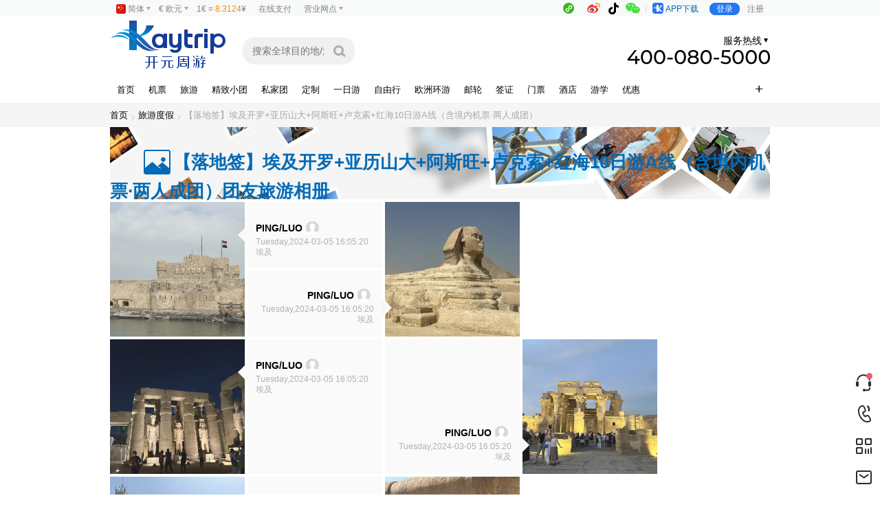

--- FILE ---
content_type: text/html; charset=UTF-8
request_url: https://www.kaytrip.com/album_info_2161.html
body_size: 19522
content:
<!doctype html>
<html>

<head>
    <meta charset="utf-8">
    <title>【落地签】埃及开罗+亚历山大+阿斯旺+卢克索+红海10日游A线（含境内机票·两人成团）- 团友旅游相册 - 德国华人旅行社 - 开元周游 - Kaytrip_开元周游官网</title>
    <meta name="keywords" content="【落地签】埃及开罗+亚历山大+阿斯旺+卢克索+红海10日游A线（含境内机票·两人成团）- 团友旅游相册,德国旅行社,德国地接社,德国华人旅行社,周游天下,周游国旅,开元国际旅行社,欧洲旅游,欧洲境外参团,欧洲目的地参团,回国机票,特价机票,中德机票,廉价机票,国际机票,中欧机票,青年旅社,廉价酒店,欧洲地接" />
    <meta name="description" content="难忘的【落地签】埃及开罗+亚历山大+阿斯旺+卢克索+红海10日游A线（含境内机票·两人成团）, 团友们游览了开罗、亚历山大、开罗、阿斯旺、科翁坡、卢克索、红海、开罗,留下了欢乐时光。相册中收录了团友们在旅途中拍摄的各种照片，记录了他们游览景点时的喜悦，品尝美食时的满足，以及一路上的欢声笑语。这些照片不仅是旅途的回忆，也是友谊的见证。" />
    <link rel="shortcut icon" type="image/x-icon" href="https://www.kaytrip.com/favicon.ico">
    <meta name="apple-itunes-app" content="app-id=808656290">
    
    <link href="https://cdn.kaytrip.com/kaytrip/style/css/head2025.css?v=3" rel="stylesheet" type="text/css" media="all" />

            <script src="https://cdn.kaytrip.com/kaytrip/style/js/jquery.1.11.3.min.js" type="text/javascript"></script>
        <!--此处为自定义专题模板样式填充-->
    <script src="https://cdn.kaytrip.com/kaytrip/style/js/head.js?v=4" type="text/javascript"></script>
    
        <link rel="stylesheet" href="https://cdn.kaytrip.com/kaytrip/style/css/zt/caidan.css">
    
    
    

    

    
    <script src="/js/zh_TW.js?v=20251202" type="text/javascript"></script>



    <!-- Google Tag Manager -->
<script>(function(w,d,s,l,i){w[l]=w[l]||[];w[l].push({'gtm.start':
new Date().getTime(),event:'gtm.js'});var f=d.getElementsByTagName(s)[0],
j=d.createElement(s),dl=l!='dataLayer'?'&l='+l:'';j.async=true;j.src=
'https://www.googletagmanager.com/gtm.js?id='+i+dl;f.parentNode.insertBefore(j,f);
})(window,document,'script','dataLayer','GTM-M3WVCCDC');</script>
<!-- End Google Tag Manager -->


    <link rel="alternate" hreflang="zh-CN" href="https://www.kaytrip.com/album_info_2161.html">
        <link rel="alternate" hreflang="zh-TW" href="https://zh.kaytrip.com/album_info_2161.html#lang=zh_tran">

</head>

<body  class="w1210 ">

    <!-- Google Tag Manager (noscript) -->
<noscript><iframe src="https://www.googletagmanager.com/ns.html?id=GTM-M3WVCCDC"
height="0" width="0" style="display:none;visibility:hidden"></iframe></noscript>
<!-- End Google Tag Manager (noscript) -->

            <script>
        // 使用DOMContentLoaded确保代码在DOM加载后执行
        document.addEventListener("DOMContentLoaded", function() {
            // 原始代码
            var iW = screen.width,
                iW1 = iW >= 1282 ? 1282 : "",
                bodyw = document.getElementsByTagName("body")[0];
            if (!iW1) {
                bodyw.classList.remove('w1210');
            }
            var static_path = 'https://static.kaytrip.com/';
        });
    </script>
        
    <script>
        const currencies = {
            EUR: { symbol: "€", name: "欧元", shortName: "欧", rate: 1 },
            CNY: { symbol: "￥", name: "人民币", shortName: "元", rate: 8.3124 },
            USD: { symbol: "＄", name: "美元", shortName: "美元", rate: 1.1843556315452 },
            GBP: { symbol: "￡", name: "英镑", shortName: "镑", rate: 0.86658812981516 }
        };
    </script>

    <!-- 引入外部JS文件 -->
    <script src="https://www.kaytrip.com/js/currency.js?20260112"></script>
    <header>
        <div class="n_header">
            <div class="bg">
                <ul class="on_right">
                    <li class="notb" title="小程序">
                        <span class="n_xcx"></span>
                        <div class="tcaidan"><img src="https://cdn.kaytrip.com/kaytrip/style/images/head2015new/xcx_top.png?2018"></div>
                    </li>
                    <li class="notb" title="微博"><a href="http://weibo.com/416159011" target="_blank" rel="nofollow" class="n_wb"></a>
                        <div class="tcaidan"><img src="https://cdn.kaytrip.com/kaytrip/style/images/head2015new/wb_top.png"></div>
                    </li>
                    <li class="notb" title="抖音"><a href="#" rel="nofollow" class="n_dy"></a>
                        <div class="tcaidan"><img src="https://cdn.kaytrip.com/kaytrip/style/images/head2015new/dy_top.png"></div>
                    </li>
                    <li class="notb" title="微信"><span class="n_wx"></span>
                        <div class="tcaidan">
                            <div class="footwrap_new3">
                                <ul>
                                    <li><img src="https://cdn.kaytrip.com/kaytrip/style/images/head2015new/ewm_0.png">
                                        公众号</li>
                                    <li><a href="https://work.weixin.qq.com/kfid/kfc855833b15fe897f6" target="_blank"><img
                                                    src="https://cdn.kaytrip.com/kaytrip/style/images/head2015new/ewm_1_.png" title="点击可立即聊天">
                                            旅游客服</a></li>
                                    <li><a href="https://work.weixin.qq.com/kfid/kfc1bf947ae24727730" target="_blank"><img
                                                    src="https://cdn.kaytrip.com/kaytrip/style/images/head2015new/ewm_2.png" title="点击可立即聊天">
                                            机票客服</a></li>
                                    <li><a href="https://work.weixin.qq.com/kfid/kfcaa9c28a7a663595e" target="_blank"><img
                                                    src="https://cdn.kaytrip.com/kaytrip/style/images/head2015new/ewm_4.png" title="点击可立即聊天">
                                            定制团咨询</a></li>
                                </ul>
                            </div>
                        </div>
                    </li>
                    <li class="notb" title="下载APP">
                        <a class="n_app" href="http://www.kaytrip.com/apps.html" target="_blank"></a>
                    </li>
                    <!-- 移动到这里 调整了html-->
                    <!-- 登录前html -->
                    <li id="loggin-box">
                        <a href="https://www.kaytrip.com/loggin" class="login_btn" rel="nofollow">登录</a>
                        <a href="https://www.kaytrip.com/account/register" rel="nofollow">注册</a>
                    </li>
                    <!-- 登录后html -->
                    <li class="user_xixin hide" id="loggin-ok-box">
                        <a href="https://www.kaytrip.com/user">
                        <span class="i_t usert">
                            <img src="https://cdn.kaytrip.com/kaytrip/style/images/loading.png">
                        </span>
                            <span class="username">尊敬的会员</span>
                        </a>

                        <div class="tcaidan">
                               <span><a href="https://www.kaytrip.com/user">抵用券<b
                                               class="color_cheng"></b></a></span>
                            <span><a href="https://www.kaytrip.com/user#user/integral">积分兑换</a></span>
                            <span><a href="https://www.kaytrip.com/user#user/order">我的订单</a></span>
                            <span><a href="https://www.kaytrip.com/loggin/logout">[退出]</a></span>
                        </div>
                    </li>
                    <!-- 移动到这里 end -->
                </ul>
                <ul class="on_left">
                    <!-- 移动到这里 -->
                    <li class="yingyed head_gq_w"><img class="head_gq national_flag_img"
                                                       src="https://cdn.kaytrip.com/kaytrip/style/images/head2025/cn.svg">
                        <span id="top_lang_name">简体</span><div class="tcaidan"><a id="StranLink" href="javascript:StranBody()"><img
                                    class="head_gq national_flag_img"
                                    src="https://cdn.kaytrip.com/kaytrip/style/images/head2025/cn.svg">繁體</a>
                            <a href="https://en.kaytrip.com"><img class="head_gq national_flag_img"
                                                                  src="https://cdn.kaytrip.com/kaytrip/style/images/head2025/en.svg">English</a>
                            <a href="https://de.kaytrip.com"><img class="head_gq national_flag_img"
                                                                  src="https://cdn.kaytrip.com/kaytrip/style/images/head2025/de.svg">Deutsch</a>
                        </div>

                    </li>

                    <li class="yingyed " id="qihuan_huobi">
                        <span >€欧元</span>
                        <div class="tcaidan" >
                            <!-- <a href="#" data-code="EUR">€欧元</a>
                            <a href="#" data-code="CNY">¥人民币</a>
                            <a href="#" data-code="USD">$美元</a> -->
                        </div>
                    </li>
                    <li class="huobi">1€ = <span class="color_huise_n" data-dollar="7.0185"
                                                 style="color:#F78804">8.3124</span>¥</li>
                    <!-- 移动到这里end -->

                    <li><a href="https://www.kaytrip.com/pay" rel="nofollow">在线支付</a></li>
                    <li class="yingyed">营业网点
                        <div class="tcaidan">
                            <a href="https://www.kaytrip.com/corp/contactus#munihei">慕尼黑</a>
                            <a href="https://www.kaytrip.com/corp/contactus#falankefu">法兰</a>
                            <a href="https://www.kaytrip.com/corp/contactus#dusaierduofu">杜塞</a>
                            <a href="https://www.kaytrip.com/corp/contactus#bali">巴黎</a>
                            <a href="https://www.kaytrip.com/corp/contactus#beiou">哥哈</a>
                            <a href="https://www.kaytrip.com/corp/contactus#yingguo">英国</a>
                            <a href="https://www.kaytrip.com/corp/contactus#moxige">墨西哥</a>
                            <a href="https://www.kaytrip.com/corp/contactus#huzhiming">胡志明</a>
                            <a href="https://www.kaytrip.com/corp/contactus#henei">河内</a>
                            <a href="https://www.kaytrip.com/corp/contactus#xibanya">西班牙</a>
                            <a href="https://www.kaytrip.com/corp/contactus#beijing">北京</a>
                            <a href="https://www.kaytrip.com/corp/contactus#shanghai">上海</a>
                            <a href="https://www.kaytrip.com/corp/contactus#xiamen">厦门</a>
                            <a href="https://www.kaytrip.com/corp/contactus#guangzhou">广州</a>
                            <a href="https://www.kaytrip.com/corp/contactus#chengdu">成都</a>
                            <a href="https://www.kaytrip.com/corp/contactus#wuhan">武汉</a>
                            <a href="https://www.kaytrip.com/corp/contactus#nanjing">南京</a>
                            <a href="https://www.kaytrip.com/corp/contactus#nanchang">南昌</a>
                            <!--                         <a href="https://www.kaytrip.com/corp/contactus#taibei">台北</a> -->
                        </div>
                    </li>
                </ul>
            </div>
        </div>

        <div class="t_header">
            <div class="bg ab">
                <div class="logo"><a href="https://www.kaytrip.com/"></a></div>
                                    <div class="ntiaoti"></div>
                                <form class="zwh_top_search_form" action="https://www.kaytrip.com/search.html" method="get">
                    <div class="t_sso i_tul">
                        <ul>
                            <li class="sa2">
                                <input placeholder="搜索全球目的地/活动" class="home_keyword_new" name="keyword" autocomplete="off" value="">
                            </li>
                            <li class="sa3"><input type="image" name="imageField" id="sousuo" src="https://cdn.kaytrip.com/kaytrip/style/images/head2015new/touming.png"></li>
                        </ul>
                    </div>
                </form>

                                <div class="t_zhuanti">
                    <a href="https://www.kaytrip.com/corp_activities_info_4479.html">
                        <!-- 改图 -->
                        <img src="https://cdn.kaytrip.com/kaytrip/style/images/head2025/zzs.svg" height="70"></a>
                </div>
                <div class="nTel">
                    <div class="nteln">
                        <div class="nteln1">
                            <dl class="nteln_tel">
                                <dt>全国统一服务热线</dt>
                                <dd>
                                    <a href="tel:4000805000">400-080-5000</a>
                                </dd>
                            </dl>
                            <dl>
                                <dt>旅游</dt>
                                <dd class="i_t tel1"><span>欧洲拨打: </span>
                                    <a href="tel:00498938038800">0049-89-38038800</a>
                                </dd>
                                <dd class="i_t tel2"><span>Email:</span> <a href="mailto:travel@kaiyuan.de">travel@kaiyuan.de</a></dd>
                            </dl>
                            <dl>
                                <dt>机票</dt>
                                <dd class="i_t tel1"><span>Tel:</span> <a href="tel:00498938037888">0049-89-38037888</a>(欧洲拨打)</dd>
                                <dd class="i_t tel1"><span>Tel:</span> <a href="tel:4000805000">4000805000</a>(国内拨打)</dd>
                                <dd class="i_t tel2"><span>Email: </span><a href="mailto:air@kaiyuan.de">air@kaiyuan.de</a></dd>
                            </dl>
                            <dl>
                                <dt>邮轮</dt>
                                <dd class="i_t tel1"><span>欧洲拨打: </span><a href="tel:00498938037889">0049-89-38037889</a></dd>
                                <dd class="i_t tel2"><span>Email: </span><a href="mailto:ticket@kaiyuan.de">ticket@kaiyuan.de</a></dd>
                            </dl>
                        </div>
                        <div class="nteln2 hide">
                            <div class="i_t ntel_kf"><a target="_blank" href="#"></a></div>
                        </div>
                    </div>
                </div>
                <!-- <div class="nApp"><a href="https://www.kaytrip.com/corp/contactus" target="_blank"></a></div> -->
            </div>
        </div>

        <div class="t_header_nav">
            <div class="bg">
                <ul class="z_nav">
                    <li >
                        <a href="https://www.kaytrip.com/">首页</a>
                    </li>
                    <li >
                        <a href="https://www.kaytrip.com/air.html">机票 </a>
                        <div class="nav_d" style="top: 52px; z-index: 1; width: 1903px; display: none;">
                            <div class="bgnav">
                                <a href="https://www.kaytrip.com/flight/flist.html">特价机票</a>
                                <span> | </span><a href="https://www.kaytrip.com/air.html">在线预订</a>
                                <span> | </span><a href="https://www.kaytrip.com/flight/flist/de.html">德国出发</a>
                                <span> | </span><a href="https://www.kaytrip.com/flight/flist/fr.html">法国出发</a>
                                <span> | </span><a href="https://www.kaytrip.com/flight/flist/cn.html">中国出发</a>
                                <span> | </span><a href="https://www.kaytrip.com/messages_ticket.html">留言咨询</a>
                            </div>
                        </div>
                    </li>
                    <li >
                        <a href="https://www.kaytrip.com/products.html">旅游</a>
                        <div class="nav_d">

                            <div class="bgnav">
                                <div class="nav_d_title"><span>目的地</span></div>

                                <!--wenhu 后台配置的 区域-->
                                                                    <a
                                            href="https://www.kaytrip.com/products_4_0_0_0_0_0_0_0.html">欧洲</a>
                                                                                                        <a
                                            href="https://www.kaytrip.com/products_7_0_0_0_0_0_0_0.html">中东非</a>
                                                                            <span> | </span>
                                                                                                        <a
                                            href="https://www.kaytrip.com/products_5_0_0_0_0_0_0_0.html">英爱</a>
                                                                            <span> | </span>
                                                                                                        <a
                                            href="https://www.kaytrip.com/products_8_0_0_0_0_0_0_0.html">美加墨</a>
                                                                            <span> | </span>
                                                                                                        <a
                                            href="https://www.kaytrip.com/products_10_0_0_0_0_0_0_0.html">澳新</a>
                                                                            <span> | </span>
                                                                                                        <a
                                            href="https://www.kaytrip.com/products_267_0_0_0_0_0_0_0.html">亚洲</a>
                                                                            <span> | </span>
                                                                                                        <a
                                            href="https://www.kaytrip.com/products_156_0_0_0_0_0_0_0.html">海岛</a>
                                                                            <span> | </span>
                                                                                                        <a
                                            href="https://www.kaytrip.com/products_319_0_0_0_0_0_0_0.html">南美洲</a>
                                                                            <span> | </span>
                                                                                                        <a
                                            href="https://www.kaytrip.com/products_269_0_0_0_0_0_0_0.html">极地</a>
                                                                            <span> | </span>
                                                                                                    <!--wenhu 后台配置的 区域-->
                                <a href="https://www.kaytrip.com/free.html">自由行</a>
                                <span> | </span><a href="https://www.kaytrip.com/line.html">团期一览</a>
                                <span> | </span><a href="https://www.kaytrip.com/messages_travel.html">留言咨询</a>

                                <div class="HackBox"></div>

                                <div class="nav_d_title_line"></div>
                                <div class="nav_d_title"><span>出发城市</span></div>

                                <div class="nav_d_div">
                                    <div class="nav_d_divi nav_d_divi_1">
                                        <div class="nav_d_div_tt"><a href="https://www.kaytrip.com/products_4_0_0_0_115-118-124-125-126_0_0_0.html">中欧</a></div>
                                        <dl>
                                            <dt>德国</dt>
                                            <dd>
                                                <a href="https://www.kaytrip.com/products_4_0_0_36_0_0_0_0.html">法兰克福</a>
                                                <a href="https://www.kaytrip.com/products_4_0_0_37_0_0_0_0.html">慕尼黑</a>
                                                <a href="https://www.kaytrip.com/products_4_0_0_38_0_0_0_0.html">科隆</a>
                                                <a href="https://www.kaytrip.com/products_4_0_0_39_0_0_0_0.html">柏林</a>
                                                <a href="https://www.kaytrip.com/products_4_0_0_40_0_0_0_0.html">汉堡</a>
                                                <a href="https://www.kaytrip.com/products_4_0_0_41_0_0_0_0.html">纽伦堡</a>
                                                <a href="https://www.kaytrip.com/products_4_0_0_42_0_0_0_0.html">斯图加特</a>
                                                <a href="https://www.kaytrip.com/products_4_0_0_43_0_0_0_0.html">汉诺威</a>
                                                <a href="https://www.kaytrip.com/products_4_0_0_44_0_0_0_0.html">海德堡</a>
                                                <a href="https://www.kaytrip.com/products_4_0_0_45_0_0_0_0.html">梅青根</a>
                                                <a href="https://www.kaytrip.com/products_4_0_0_46_0_0_0_0.html">因戈斯塔特</a>
                                            </dd>
                                        </dl>
                                        <dl>
                                            <dt>瑞士</dt>
                                            <dd>
                                                <a href="https://www.kaytrip.com/products_4_0_0_57_0_0_0_0.html">苏黎世</a>
                                                <a href="https://www.kaytrip.com/products_4_0_0_58_0_0_0_0.html">卢塞恩</a>
                                            </dd>
                                        </dl>
                                        <dl>
                                            <dt>奥地利</dt>
                                            <dd>
                                                <a href="https://www.kaytrip.com/products_4_0_0_66_0_0_0_0.html">萨尔茨堡</a>
                                                <a href="https://www.kaytrip.com/products_4_0_0_148_0_0_0_0.html">维也纳</a>
                                            </dd>
                                        </dl>
                                        <dl>
                                            <dt>匈牙利</dt>
                                            <dd>
                                                <a href="https://www.kaytrip.com/products_4_0_0_67_0_0_0_0.html">布达佩斯 </a>
                                            </dd>
                                        </dl>
                                        <dl>
                                            <dt>捷克</dt>
                                            <dd>
                                                <a href="https://www.kaytrip.com/products_4_0_0_68_0_0_0_0.html">布拉格 </a>
                                            </dd>
                                        </dl>
                                        <div class="nav_d_divb">

                                        </div>
                                    </div>

                                    <div class="nav_d_divi nav_d_divi_2">
                                        <div class="nav_d_div_tt"><a href="https://www.kaytrip.com/products_4_0_0_0_117-119-120-134_0_0_0.html">南欧</a></div>
                                        <dl>
                                            <dt>希腊</dt>
                                            <dd>
                                                <a href="https://www.kaytrip.com/products_4_0_0_74_0_0_0_0.html">雅典 </a>
                                            </dd>
                                        </dl>
                                        <dl>
                                            <dt>西班牙</dt>
                                            <dd>
                                                <a href="https://www.kaytrip.com/products_4_0_0_64_0_0_0_0.html">马德里</a>
                                                <a href="https://www.kaytrip.com/products_4_0_0_65_0_0_0_0.html">瓦伦西亚</a>
                                                <a href="https://www.kaytrip.com/products_4_0_0_60_0_0_0_0.html">格拉纳达</a>
                                                <a href="https://www.kaytrip.com/products_4_0_0_61_0_0_0_0.html">马拉加</a>
                                                <a href="https://www.kaytrip.com/products_4_0_0_62_0_0_0_0.html">塞维利亚 </a>
                                                <a href="https://www.kaytrip.com/products_4_0_0_59_0_0_0_0.html">巴塞罗那</a>
                                            </dd>
                                        </dl>
                                        <dl>
                                            <dt>葡萄牙</dt>
                                            <dd>
                                                <a href="https://www.kaytrip.com/products_4_0_0_63_0_0_0_0.html">里斯本</a>
                                            </dd>
                                        </dl>
                                        <dl>
                                            <dt>意大利</dt>
                                            <dd>
                                                <a href="https://www.kaytrip.com/products_4_0_0_52_0_0_0_0.html">米兰</a>
                                                <a href="https://www.kaytrip.com/products_4_0_0_53_0_0_0_0.html">罗马</a>
                                                <a href="https://www.kaytrip.com/products_4_0_0_55_0_0_0_0.html">佛罗伦萨</a>
                                                <a href="https://www.kaytrip.com/products_4_0_0_54_0_0_0_0.html">威尼斯</a>
                                            </dd>
                                        </dl>
                                    </div>

                                    <div class="nav_d_divi nav_d_divi_3">
                                        <div class="nav_d_div_tt"><a href="https://www.kaytrip.com/products_4_0_0_0_116-121-122-151_0_0_0.html">西欧</a></div>
                                        <dl>
                                            <dt>法国</dt>
                                            <dd>
                                                <a href="https://www.kaytrip.com/products_4_0_0_47_0_0_0_0.html">巴黎</a>
                                                <a href="https://www.kaytrip.com/products_4_0_0_48_0_0_0_0.html">里昂</a>
                                            </dd>
                                        </dl>
                                        <dl>
                                            <dt>荷兰</dt>
                                            <dd>
                                                <a href="https://www.kaytrip.com/products_4_0_0_50_0_0_0_0.html">阿姆斯特丹 </a>
                                            </dd>
                                        </dl>
                                        <dl>
                                            <dt>比利时</dt>
                                            <dd>
                                                <a href="https://www.kaytrip.com/products_4_0_0_51_0_0_0_0.html">布鲁塞尔</a>
                                            </dd>
                                        </dl>
                                        <dl>
                                            <dt>摩纳哥</dt>
                                            <dd>
                                                <a href="https://www.kaytrip.com/products_4_0_0_152_0_0_0_0.html">摩纳哥</a>
                                            </dd>
                                        </dl>
                                    </div>

                                    <div class="nav_d_divi nav_d_divi_4">
                                        <div class="nav_d_div_tt"><a href="https://www.kaytrip.com/products_4_0_0_0_128-129-130-131-133_0_0_0.html">北欧</a></div>
                                        <dl>
                                            <dt>芬兰</dt>
                                            <dd>
                                                <a href="https://www.kaytrip.com/products_4_0_0_69_0_0_0_0.html">赫尔辛基 </a>
                                            </dd>
                                        </dl>
                                        <dl>
                                            <dt>瑞典</dt>
                                            <dd>
                                                <a href="https://www.kaytrip.com/products_4_0_0_70_0_0_0_0.html">斯德哥尔摩</a>
                                                <a href="https://www.kaytrip.com/products_4_0_0_72_0_0_0_0.html">哥德堡</a>
                                            </dd>
                                        </dl>
                                        <dl>
                                            <dt>挪威</dt>
                                            <dd>
                                                <a href="https://www.kaytrip.com/products_4_0_0_71_0_0_0_0.html">奥斯陆 </a>
                                            </dd>
                                        </dl>
                                        <dl>
                                            <dt>丹麦</dt>
                                            <dd>
                                                <a href="https://www.kaytrip.com/products_4_0_0_73_0_0_0_0.html">哥本哈根 </a>
                                            </dd>
                                        </dl>
                                        <dl>
                                            <dt>冰岛</dt>
                                            <dd>
                                                <a href="https://www.kaytrip.com/products_4_0_0_75_0_0_0_0.html">雷克雅未克 </a>
                                            </dd>
                                        </dl>
                                    </div>
                                </div>
                                <div class="HackBox"></div>
                            </div>
                        </div>
                    </li>

                    <!--                 <li>
                    <a href="https://www.kaytrip.com/products_4_342_0_0_0_0_0_0.html"><i class="nav_new"></i>度假</a>
                </li> -->
                    <li >
                        <a href="https://www.kaytrip.com/products_4_364_0_0_0_0_0_0.html">精致小团</a>
                    </li>

                    <li >
                        <a href="https://www.kaytrip.com/vip.html">私家团</a>
                    </li>

                    <li >
                        <a href="https://www.kaytrip.com/diy.html">定制</a>
                    </li>

                    <li>
                        <a target="_blank" href="https://www.kaytrip.com/special_daytrip.html">一日游</a>
                    </li>

                    <li>
                        <a target="_blank" href="https://www.kaytrip.com/free.html">自由行</a>
                    </li>

                    <li >
                        <a href="https://bus.kaytrip.com">欧洲环游</a>
                        <div class="nav_d" style="top: 52px; z-index: 1; width: 1903px; display: none;">
                            <div class="bgnav">
                                <a href="https://bus.kaytrip.com/bustour_5.html">巴塞南法</a>
                                <span> | </span><a href="https://bus.kaytrip.com/bustour_4.html">遍游西欧循环线</a>
                                <span> | </span><a href="https://bus.kaytrip.com/bustour_3.html">北欧峡湾循环线</a>
                                <span> | </span><a href="https://bus.kaytrip.com/bustour_7.html">西葡</a>
                                <span> | </span><a href="https://bus.kaytrip.com/bustour_1.html">东欧瑞士</a>
                                <span> | </span><a href="https://bus.kaytrip.com/bustour_2.html">意大利南法</a>
                                <!--                                <span> | </span><a href="-->                                <!--/line/266">西班牙南法</a>-->
                                <!--                                <span> | </span><a href="-->                                <!--/line/6">英国循环线</a>-->
                            </div>
                        </div>
                    </li>


                    <li >
                        <a href="https://www.kaytrip.com/products_4_31_0_0_0_0_0_0.html">邮轮</a>
                    </li>

                    <li >
                        <a href="https://www.kaytrip.com/visa.html">签证</a>
                        <div class="nav_d" style="top: 52px; z-index: 1; width: 1903px; display: none;">
                            <div class="bgnav">
                                <a href="https://www.kaytrip.com/visalist_11.html">德国签证</a>
                                <span> | </span><a href="https://www.kaytrip.com/visalist_14.html">法国签证</a>
                                <span> | </span><a href="https://www.kaytrip.com/visalist_49.html">意大利签证</a>
                                <span> | </span><a href="https://www.kaytrip.com/visalist_53.html">英国签证</a>
                                <span> | </span><a href="https://www.kayvisum.de">中国签证</a>
                                <!--                                <span> | </span><a href="https://www.kaytrip.com/article/art/3276">入港签证</a>-->
                                <span> | </span><a href="https://www.kaytrip.com/messages_visa.html">签证咨询</a>
                                <!--                                <span> | </span><a href="-->                                <!--/activity/visa">99代办签证</a>-->
                            </div>
                        </div>
                    </li>

                    <li>
                        <a href="https://www.kaytrip.com/local.html" target="_blank">门票</a>
                        <!--<div class="nav_d" style="top: 52px; z-index: 1; width: 1903px; display: none;">
                        <div class="bgnav">
                            <a href="https://www.kaytrip.com/local.html">首页</a>
                            <a href="https://www.kaytrip.com/ticket.html">门票</a>
                            <a href="http://ticket.kaytrip.com" target="_blank">开元畅游</a>
                        </div>
                    </div>-->
                    </li>

                    <!--
                    <li >
                        <a href="https://www.kaytrip.com/raiders.html">攻略</a>
                    </li>
                    -->

                    <!--<li >
                        <a href="https://www.kaytrip.com/immigration">留学移民</a>
                        <div class="nav_d" style="top: 52px; z-index: 1; width: 1903px; display: none;">
                            <div class="bgnav">
                                <a href="http://www.kaytrip.com/immigration#im_liuxue">德国留学</a>
                                <span> | </span><a href="http://www.kaytrip.com/immigration#im_yimin">德国移民</a>
                                <span> | </span><a href="http://www.kaytrip.com/immigration#im_zhuce">在德注册公司</a>

                            </div>
                        </div>
                    </li>-->

                    <li><a href="https://www.kaytrip.com/hotel.html"> 酒店 </a></li>



                    <li >
                        <a href="https://www.kaytrip.com/studytour.html">游学</a>
                    </li>

                    <!-- <li >
                    <a href="https://www.kaytrip.com/immigration.html" target="_blank">移民留学</a>
                </li> -->

                    <li >
                        <!--                        <a href="-->                        <!--"><i class="nav_hot"></i>领劵中心</a>-->
                        <!--                        <a href="http://link.kaiyuan.eu/?id=8837"><i class="nav_hot"></i>领劵中心</a>-->

                        <a href="https://www.kaytrip.com/lastminute.html" target="_blank">优惠</a>
                        <div class="nav_d">
                            <div class="bgnav">
                                <a href="https://www.kaytrip.com/lastminute.html">last minute</a>
                                                                    <a href="https://www.kaytrip.com/specials/2020freego.html">自由行特惠</a>
                                
                                <!--                                <a href="-->                                <!--">特价线路</a>-->
                                <!--                                <a href="-->                                <!--/activity/cf2019?utm_source=kaytripEC&utm_campaign=2019CF&utm_medium=APRGW">错峰游</a>-->
                            </div>
                        </div>
                    </li>

                </ul>
                <div class="jiay">
                    <div class="jiayi">+</div>
                    <ul class="y_nav">
                        <li><a href="https://www.kaytrip.com/airport_pick.html"> 接送机/机场巴士/快线 </a></li>
                        <li>
                            <a target="_blank" href="https://www.kaytrip.com/special_campus_agent.html">校园代理</a>
                        </li>
                        <!--<li><a href="https://www.kaytrip.com/pages/rent-car"> 租车 </a></li>-->
                        <li class="nav_zs_li"></li>
                        <li><a href="https://www.kaytrip.com/special_guideTraining.html"> 导游培训 </a></li>
                        <li><a href="https://www.kaytrip.com/article_art_10.html"> 保险 </a></li>
                    </ul>
                </div>
            </div>
        </div>

        <div class="m_header">
            <div class="logo"><a href="/"></a></div>
            <a class="t_fanhui" href="javascript:" onclick="goBack('/')" title="返回"></a>
            <button class="t_caidan" onclick="show_nav()" ></button>
            <button class="t_caidan2" onclick="show_more()" ></button>
                    </div>

    </header><link href="https://cdn.kaytrip.com/kaytrip/style/css/ky_tuanxiangce.css?v=2025" rel="stylesheet" type="text/css" media="all">
<style>
  .lvyou_con {
  padding-left: 330px; 
  position: relative; 
}
</style>

<div class="sub_nav" style="display:;">
  <div class="bg"><a href="https://www.kaytrip.com">首页</a><a href="https://www.kaytrip.com/album.html">旅游度假</a>【落地签】埃及开罗+亚历山大+阿斯旺+卢克索+红海10日游A线（含境内机票·两人成团）</div>
</div>


<!--内容区域-->

<div class="bg">
<div class="cx_banner"><h1><i class="cx_tb"></i>【落地签】埃及开罗+亚历山大+阿斯旺+卢克索+红海10日游A线（含境内机票·两人成团）团友旅游相册</h1></div> 
   
</div>
<div class="xk_fd"><div class="cx_tb guanbia"></div><div class="xk_l">
<div class="cx_tb i_left"></div><div class="cx_tb i_right"></div>
<div class="xuanzhuan">


<i class="cx_tb xz_l"></i><i class="cx_tb xz_r"></i></div>
<div class="cx_tupian"><table width="100%" border="0" cellspacing="0" cellpadding="0">
  <tr>
    <td valign="middle"><img src="https://cdn.kaytrip.com/kaytrip/style/images/del/1512311203117340.jpg"></td>
  </tr>
</table>


</div>

</div>


<div class="xk_r">
<div class="xk_t">
<div class="cx_tx cx_tb">
<span><img src="https://cdn.kaytrip.com/kaytrip/style/images/del/hy_del_03.jpg"></span>
</div><h1>**/*</h1><input class="banquan" name="" type="hidden" value="*****"><p class="time"></p>
<div class="HackBox"></div>
<dl><dt><i class="xdizhi cx_tb"></i>地点</dt>
<dd></dd>
</dl>
<dl>
<dt><i class="xbanquan cx_tb"></i>
版权</dt>
<dd></dd></dl>


<div class="xtuan">
<a href="https://www.kaytrip.com/pro_2161.html" target="_blank">
<span class="xtuanimg"><img src="https://www.kaytrip.com/uploads/1808/image/1808161220457822.jpg"/><!--<img src="https://cdn.kaytrip.com/kaytrip/style/images/del/del_03.jpg">--></span>
<span class="cx_tb xjia"></span>
<h2>旅行团</h2>
<p class="tuanhao_t">　</p>
<p class="color_lanse">【落地签】埃及开罗+亚历山大+阿斯旺+卢克索+红海10日游A线（含境内机票·两人成团）</p>
</a>
<div class="HackBox"></div>
</div>
<!--
<div class="cx_pingjia">
<div class="cx_h1 cx_tb"><div class="o_rx"><span class="cx_tb ci_l"></span><span class="cx_tb ci_l2"></span><span class="cx_tb ci_r2"></span><span class="cx_tb ci_r"></span></div>大家对该团的评价</div>
<ul>
        <li class="this"><span>[Zhao先生]</span>2人参加感受意大利,好评: 王导讲解非常详细 王导讲解非常详细 王导讲解非常详细 王导讲解非常详细 王导讲解非常详细 王导讲解非常详细 王导讲解非常详细 线路安排还不错 酒店都比较好...</li>
                <li><span>[Zhao先生]</span>2人参加感受意大利,好评: 王导讲解非常详细 线路安排还不错 酒店都比较好...</li>
        <li><span>[Zhao先生]</span>2人参加感受意大利,好评: 王导讲解非常详细 线路安排还不错 酒店都比较好...</li>
        <li><span>[Zhao先生]</span>2人参加感受意大利,好评: 王导讲解非常详细 线路安排还不错 酒店都比较好...</li>
        <li><span>[Zhao先生]</span>2人参加感受意大利,好评: 王导讲解非常详细 线路安排还不错 酒店都比较好...</li>
        <li><span>[Zhao先生]</span>2人参加感受意大利,好评: 王导讲解非常详细 线路安排还不错 酒店都比较好...</li>
        <li><span>[Zhao先生]</span>2人参加感受意大利,好评: 王导讲解非常详细 线路安排还不错 酒店都比较好...</li>
        <li><span>[Zhao先生]</span>2人参加感受意大利,好评: 王导讲解非常详细 线路安排还不错 酒店都比较好...</li>
        <li><span>[Zhao先生]</span>2人参加感受意大利,好评: 王导讲解非常详细 线路安排还不错 酒店都比较好...</li>
        <li><span>[Zhao先生]</span>2人参加感受意大利,好评: 王导讲解非常详细 线路安排还不错 酒店都比较好...</li>
        <li><span>[Zhao先生]</span>2人参加感受意大利,好评: 王导讲解非常详细 线路安排还不错 酒店都比较好...</li>
      </ul>
 </div>-->
</div></div></div>
 
<script src="https://cdn.kaytrip.com/kaytrip/style/js/jquery.rotate.min.js" type="text/javascript"></script>
<script type="text/jscript">
//弹出框
 $().ready(function(){
	 var nume = 0
	 var nume_all=0
  $(".cx_list dd").click(function(){
	  
	 nume = $(this).parent().index()
	nume_all = $(".cx_list dl").size()
 
  //alert(nume_all);
  tongjix()
	   $(".xk_fd").show();
	   chaoimg($(this))
	 
	    $("body").append("<div class='cc_gy_all_br'></div>");
		
  });
  
   tongjix = (function(){
	     //alert(nume)
	$(".i_left,.i_right").hide()
	  if(nume>0){
	$(".i_left").show();
}
if(nume<nume_all-1){
	$(".i_right").show();
}
   })
  chaoimg = (function(bian){
	var bian = $(bian)
	    var bes =bian.siblings("dt")
	   var imgsrc = bian.find("img").attr("data-src2");
  var h1= bes.find("h1").text();
  var time =bes.find(".time").text();
 var dizhi =bes.find(".dizhi").text();
 var banquan =bes.find(".banquan").val();
  var touxiang =bes.find(".cx_tb img").attr("src");
   var touxiang2 =bes.find(".cx_tb img");
   var tuanhao =bes.find(".tuanhao").val();

  $(".cx_tupian td").html('<img src="' + imgsrc + '" />');
 
  $(".xk_t h1").text(h1);
  $(".xk_t .time").text(time); 
  $(".xk_t .time").text(time); 
   
  $(".xk_t .cx_tx span img").remove();
  
  if(touxiang2.length>0){
  $(".xk_t .cx_tx span").html('<img src="' + touxiang + '" />');
  }
  $(".xk_t .cx6 dd").text(dizhi);
  $(".tuanhao_t").text(tuanhao);
  
  })
  
 
   
    $(".i_left").click(function(){
		 
	   
	  
		   nume=nume-1
		   tongjix()
	 var div =$(".cx_list dl").eq(nume).find("dd");	    chaoimg(div);
	    
	 
		
   });
   
     $(".i_right").click(function(){
		 
		 
		 
	    
	    nume=nume+1
		tongjix()
	 var div =$(".cx_list dl").eq(nume).find("dd");	    chaoimg(div);
	 
   });
   
 
 $(".guanbia").click(function(){
	 
 num=0,num1=0,num2=0
 $(".cx_tupian img").rotate(0);
  $(".xk_fd").hide();
  $(".cc_gy_all_br").remove(); 
 });
 
 var num=0,num1=0,num2=0
  $(".xz_l").click(function(){
 
  num=1
   num1=num1+1
   //var sssrc = $(".cx_tupian").find("img").attr("src")
  //$("cx_tupian").html('<img src="' + sssrc + '" />');
  $(".cx_tupian img").rotate(-90*num1);
  });
  
  
  var asdfw = $(".cx_pingjia li").size()-1
  
   $(".ci_r2").show();
		  $(".ci_r").hide();
		  
		    $(".ci_l2").hide();
		  $(".ci_l").show();
		  
  $(".ci_l2").click(function(){
	   if($(".cx_pingjia li.this").index()>0){
	  $(".cx_pingjia li.this").removeClass("this").prev("li").addClass("this")
	  ; $(".ci_r2").show();
		  $(".ci_r").hide();
		  }
		  if($(".cx_pingjia li.this").index()==0){
		 $(".ci_l2").hide();
		  $(".ci_l").show()
	  }
  })
	  $(".ci_r2").click(function(){
		  if($(".cx_pingjia li.this").index()<asdfw){
	  $(".cx_pingjia li.this").removeClass("this").next("li").addClass("this")
	  $(".ci_l2").show();
		  $(".ci_l").hide();
	  }
if($(".cx_pingjia li.this").index()==asdfw){
		  $(".ci_r2").hide();
		  $(".ci_r").show();
	  }
	  
  })
	  
   $(".xz_r").click(function(){
   
     num=2
   num2=num2+1
  $(".cx_tupian").find("img").rotate(90*num2);
  
  
  });
  $(".i_left,.i_right").hide().css({"opacity":0});




 $(".i_left").hover(function(){
	  
 $(this).css({"opacity":1});
	   
  },function(){
 $(this).css({"opacity":0});	
 });
    
 
  $(".i_right").hover(function(){
 $(this).css({"opacity":1});	
 
  },function(){
 $(this).css({"opacity":0});	
 });
 
 
 
 
 
 
 
 });
 </script>
 
<div class="bg">
<script type="text/jscript">
 //列表
 $().ready(function(){
 //添加 样式 
  for(var i=1;i<7;i++){
   $("dl:nth-child(6n+"+i+")").addClass("cx"+i+"");
  // $(".fwewe").append(i);
  }
 
    $("dd img").each(function(){
		
 var ww=$(this).width(),hh=$(this).height();
 //$(".fwewe").append(ww,hh);
 if(ww>hh){
 $(this).addClass("ww");
  }
 else{
 $(this).addClass("hh");
 
 }
 $(this).css({"opacity":0.9});$(this).parent().css({"background":"none"})
   });
  
 $("dd img").on("load",function(){
 var ww=$(this).width(),hh=$(this).height();
 //$(".fwewe").append(ww,hh);
 if(ww>hh){
 $(this).addClass("ww");
  }
 else{
 $(this).addClass("hh");
 }
 $(this).css({"opacity":0.9});$(this).parent().css({"background":"none"})
  }); 
 })
</script>

<div class="cx_list">
<dl><dt><i class="cx_tb"></i>
<h1>PING/LUO<span class="cx_tb"></span></h1>
<input class="tuanhao" name="" type="hidden" value="EG10A220224"><input class="banquan" name="" type="hidden" value="**uo73**@icloud.com"><p class="time">Tuesday,2024-03-05 16:05:20</p>
<p class="dizhi">埃及</p>
</dt>
  <dd><span>【落地签】埃及开罗+亚历山大+阿斯旺+卢克索+红海10日游A线（含境内机票·两人成团）</span><img data-src2="https://www.kaytrip.com/uploads/202403/image/wZIBRFCf2C.jpeg" src="https://www.kaytrip.com/uploads/202403/image/thumb_wZIBRFCf2C.jpeg" width="114" height="68" /></dd>
</dl>
<dl><dt><i class="cx_tb"></i>
<h1>PING/LUO<span class="cx_tb"></span></h1>
<input class="tuanhao" name="" type="hidden" value="EG10A220224"><input class="banquan" name="" type="hidden" value="**uo73**@icloud.com"><p class="time">Tuesday,2024-03-05 16:05:20</p>
<p class="dizhi">埃及</p>
</dt>
  <dd><span>【落地签】埃及开罗+亚历山大+阿斯旺+卢克索+红海10日游A线（含境内机票·两人成团）</span><img data-src2="https://www.kaytrip.com/uploads/202403/image/RzrPJbUWCI.jpeg" src="https://www.kaytrip.com/uploads/202403/image/thumb_RzrPJbUWCI.jpeg" width="114" height="68" /></dd>
</dl>
<dl><dt><i class="cx_tb"></i>
<h1>PING/LUO<span class="cx_tb"></span></h1>
<input class="tuanhao" name="" type="hidden" value="EG10A220224"><input class="banquan" name="" type="hidden" value="**uo73**@icloud.com"><p class="time">Tuesday,2024-03-05 16:05:20</p>
<p class="dizhi">埃及</p>
</dt>
  <dd><span>【落地签】埃及开罗+亚历山大+阿斯旺+卢克索+红海10日游A线（含境内机票·两人成团）</span><img data-src2="https://www.kaytrip.com/uploads/202403/image/1nihuxY61e.jpeg" src="https://www.kaytrip.com/uploads/202403/image/thumb_1nihuxY61e.jpeg" width="114" height="68" /></dd>
</dl>
<dl><dt><i class="cx_tb"></i>
<h1>PING/LUO<span class="cx_tb"></span></h1>
<input class="tuanhao" name="" type="hidden" value="EG10A220224"><input class="banquan" name="" type="hidden" value="**uo73**@icloud.com"><p class="time">Tuesday,2024-03-05 16:05:20</p>
<p class="dizhi">埃及</p>
</dt>
  <dd><span>【落地签】埃及开罗+亚历山大+阿斯旺+卢克索+红海10日游A线（含境内机票·两人成团）</span><img data-src2="https://www.kaytrip.com/uploads/202403/image/JYgLTIlxti.jpeg" src="https://www.kaytrip.com/uploads/202403/image/thumb_JYgLTIlxti.jpeg" width="114" height="68" /></dd>
</dl>
<dl><dt><i class="cx_tb"></i>
<h1>PING/LUO<span class="cx_tb"></span></h1>
<input class="tuanhao" name="" type="hidden" value="EG10A220224"><input class="banquan" name="" type="hidden" value="**uo73**@icloud.com"><p class="time">Tuesday,2024-03-05 16:05:20</p>
<p class="dizhi">埃及</p>
</dt>
  <dd><span>【落地签】埃及开罗+亚历山大+阿斯旺+卢克索+红海10日游A线（含境内机票·两人成团）</span><img data-src2="https://www.kaytrip.com/uploads/202403/image/hAafabsJms.jpeg" src="https://www.kaytrip.com/uploads/202403/image/thumb_hAafabsJms.jpeg" width="114" height="68" /></dd>
</dl>
<dl><dt><i class="cx_tb"></i>
<h1>PING/LUO<span class="cx_tb"></span></h1>
<input class="tuanhao" name="" type="hidden" value="EG10A220224"><input class="banquan" name="" type="hidden" value="**uo73**@icloud.com"><p class="time">Tuesday,2024-03-05 16:05:20</p>
<p class="dizhi">埃及</p>
</dt>
  <dd><span>【落地签】埃及开罗+亚历山大+阿斯旺+卢克索+红海10日游A线（含境内机票·两人成团）</span><img data-src2="https://www.kaytrip.com/uploads/202403/image/6xUF38Nhu6.jpeg" src="https://www.kaytrip.com/uploads/202403/image/thumb_6xUF38Nhu6.jpeg" width="114" height="68" /></dd>
</dl>
<dl><dt><i class="cx_tb"></i>
<h1>PING/LUO<span class="cx_tb"></span></h1>
<input class="tuanhao" name="" type="hidden" value="EG10A220224"><input class="banquan" name="" type="hidden" value="**uo73**@icloud.com"><p class="time">Tuesday,2024-03-05 16:05:20</p>
<p class="dizhi">埃及</p>
</dt>
  <dd><span>【落地签】埃及开罗+亚历山大+阿斯旺+卢克索+红海10日游A线（含境内机票·两人成团）</span><img data-src2="https://www.kaytrip.com/uploads/202403/image/Q2vtcya6mk.jpeg" src="https://www.kaytrip.com/uploads/202403/image/thumb_Q2vtcya6mk.jpeg" width="114" height="68" /></dd>
</dl>
<dl><dt><i class="cx_tb"></i>
<h1>PING/LUO<span class="cx_tb"></span></h1>
<input class="tuanhao" name="" type="hidden" value="EG10A220224"><input class="banquan" name="" type="hidden" value="**uo73**@icloud.com"><p class="time">Tuesday,2024-03-05 16:05:20</p>
<p class="dizhi">埃及</p>
</dt>
  <dd><span>【落地签】埃及开罗+亚历山大+阿斯旺+卢克索+红海10日游A线（含境内机票·两人成团）</span><img data-src2="https://www.kaytrip.com/uploads/202403/image/hESZF72Dvd.jpeg" src="https://www.kaytrip.com/uploads/202403/image/thumb_hESZF72Dvd.jpeg" width="114" height="68" /></dd>
</dl>
<dl><dt><i class="cx_tb"></i>
<h1>PING/LUO<span class="cx_tb"></span></h1>
<input class="tuanhao" name="" type="hidden" value="EG10A220224"><input class="banquan" name="" type="hidden" value="**uo73**@icloud.com"><p class="time">Tuesday,2024-03-05 16:05:20</p>
<p class="dizhi">埃及</p>
</dt>
  <dd><span>【落地签】埃及开罗+亚历山大+阿斯旺+卢克索+红海10日游A线（含境内机票·两人成团）</span><img data-src2="https://www.kaytrip.com/uploads/202403/image/dEHleJNrym.jpeg" src="https://www.kaytrip.com/uploads/202403/image/thumb_dEHleJNrym.jpeg" width="114" height="68" /></dd>
</dl>
 
</div> 
<div class="HackBox"></div>
    <div class="page_fenye">
            <div class="color_lanse"> 
 
              <div class="page_tongji">当前一共有11页,共95条数据</div>
              <div class="basefix" id="pagination">
				<ul class="pagination">
				<li class='active'><a>1</a></li><li><a href="/album_info_2161.html?page=2" data-ci-pagination-page="2" rel="start">2</a></li><li><a href="/album_info_2161.html?page=3" data-ci-pagination-page="3">3</a></li><li class="next"><a href="/album_info_2161.html?page=2" data-ci-pagination-page="2" rel="next">&gt;</a></li>					<!--<li class="prev"><a href="javascript:">«</a></li>
					<li class="active"><a>1</a></li>
					<li><a href="javascript:">2</a></li>
					<li><a href="javascript:">3</a></li>
					<li><a href="javascript:">4</a></li>
					<li><a href="javascript:">5</a></li>
					<li><a href="javascript:">6</a></li>
					<li class="next"><a href="javascript:">»</a></li>-->
					</ul>
				</div>
             </div>
          </div>
                <div class="pj_ttitle">参加线路</div>
                <div class="chanpinlist">
                    <div class="br_b">
                        <div class="lvyou_con">
                            <div class="price">
                                <a target="_blank" href="https://www.kaytrip.com/pro_2161.html">
                                    <img width="297" src="https://static.kaytrip.com/uploads/1808/image/1808161220457822.jpg">
                                </a>
                            </div>
                            <div class="picx">
                                <h4><em>€</em>1128.00 <em class="e">起</em></h4>
                                <div class="color_bai ab"><a target="_blank" href="https://www.kaytrip.com/pro_2161.html">立即预订</a></div>
                                <p>已出游人数</p>
                                <p><b>1592</b></p>
                            </div>
                            <h3 class="color_lanse_n"><a target="_blank" href="https://www.kaytrip.com/pro_2161.html"><拼小团>【游轮线】埃及开罗+红海+卢克索+阿斯旺+亚历山大10日游（落地签）</a>
                            </h3>
                            <p class="color_huise_l"> 开罗-亚历山大-开罗-阿斯旺-科翁坡-卢克索-红海-开罗</p>

                                                            <div class="tags_item tags_item2">
                                    <div class="tags_item_con">
                                                                                    <span class="tags_color4" data-title="" data-content="3人或3人以上报名每位可享<span class='color_cheng'> -10€ </span>的优惠" title="价格优惠">价格优惠</span>
                                        
                                                                                                                                    <a href="https://www.kaytrip.com/products.html?tag_id=34"><span class="icon_tuijian" data-title="探索古文明与自然奇观" data-content="从古文明遗迹到狂野的自然风光，宝藏之地等你来探索！" title="中东非">中东非</span></a>
                                                                                                                                                                    </div>
                                </div>
                            
                            <dl>
                                <dt>上团地点</dt>
                                <dd>Cairo,Cairo上团</dd>
                            </dl>
                            <dl class="tuanqi">
                                <dt>行程安排</dt>
                                <dd>
                                <span class="time_table">
                                    <a href="https://www.kaytrip.com/pro_2161.html#172094" target="_blank">01.28 - 02.06</a>,<a href="https://www.kaytrip.com/pro_2161.html#172094" target="_blank">01.29 - 02.07</a>,<a href="https://www.kaytrip.com/pro_2161.html#172094" target="_blank">01.30 - 02.08</a>,<a href="https://www.kaytrip.com/pro_2161.html#172094" target="_blank">01.31 - 02.09</a>,<a href="https://www.kaytrip.com/pro_2161.html#172094" target="_blank">02.01 - 02.10</a>,<a href="https://www.kaytrip.com/pro_2161.html#172094" target="_blank">02.02 - 02.11</a>,<a href="https://www.kaytrip.com/pro_2161.html#172094" target="_blank">02.03 - 02.12</a>,<a href="https://www.kaytrip.com/pro_2161.html#172094" target="_blank">02.04 - 02.13</a>,<a href="https://www.kaytrip.com/pro_2161.html#183979" target="_blank">01.30 - 02.08</a>                                </span>
                                <span class="color_lanse_n"><a target="_blank" href="https://www.kaytrip.com/pro_2161.html">更多团期&gt;&gt;</a></span>
                                </dd>
                            </dl>
                            <div class="HackBox"></div>
                        </div>
                    </div>
                </div>
                </div>
<div class="search_box zwh_search_box_top"></div>
<script>
    $(document).ready(function () {
        setTimeout(function () {
            $('.home_keyword_new_home').val('');
        },200);

        setTimeout(function () {
            $('.home_keyword_new_home').attr("placeholder","");
            $('.gjz_gundong').css("opacity",1);
        },1000);
        let $searchBox = null; // 全局引用，避免重复创建
        var $input_now = false;

        function createSearchBox(input) {
            $input_now = input;
            var keyword = input.val();
            $(".search_box").removeClass("this");
            $.ajax({
                type: "GET",
                url: '/home/get_search_data',
                data:{keyword:keyword},
                dataType: "json",
                success: function (data) {
                    if(data.html != undefined && data.html != ''){
                        $('.zwh_search_box_top').html(data.html).css({
                            position: 'absolute',
                            zIndex: 9999,
                            display: 'none'
                        });
                        $searchBox = $('.zwh_search_box_top');
                        positionSearchBox(input);
                        if(data.total > 0){
                            $searchBox.addClass("this");
                            $searchBox.show();
                        }else{
                            if(keyword != undefined && keyword != ''){
                                $searchBox.hide();
                            }else{
                                $searchBox.show();
                            }
                        }

                        // 初始化渲染
                        renderHistory();
                    }
                },
                error: function (jqXHR) {
                }
            });
        }

        function positionSearchBox(currentInput) {
            if (!$searchBox) return;
            if(currentInput != undefined){
                const offset = currentInput.offset();
                const height = currentInput.outerHeight();
                $searchBox.css({
                    left: offset.left,
                    top: offset.top + height
                });
            }
        }

        function showSearchBox(currentInput) {
            createSearchBox(currentInput);
            alert_show_change(currentInput);
        }

        function hideSearchBox() {
            if ($searchBox) {
                $searchBox.hide();
            }
        }

        function search_show(a,b) {
            document.querySelector(a).style.display = 'block';
            document.querySelector(b).style.display = 'none';
        }

        document.addEventListener('click', function(e) {
            const target = e.target;
            if (target.hasAttribute('data-show')) {
                const show = target.getAttribute('data-show');
                const hide = target.getAttribute('data-hide');
                if (show) document.querySelector(show).style.display = 'block';
                if (hide) document.querySelector(hide).style.display = 'none';
            }
        });

        $('.home_keyword_new').each(function () {
            const $input = $(this);
            let debounceTimer = null;

            $input.on('focus', function () {
                $(this).closest(".b_form, .t_sso").addClass("this");
                showSearchBox($(this));
            });

            $input.on('input', function (e) {
                // 关键修复：使用原生事件的 isComposing 属性
                const nativeEvent = e.originalEvent;
                const isComposing = nativeEvent.isComposing || false;

                // 额外处理 Chrome 空格确认问题：检查输入值是否包含中文
                const hasChinese = /[\u4e00-\u9fa5]/.test($input.val());

                // 当满足以下任一条件时触发搜索：
                // 1. 不在输入法 composing 状态
                // 2. 输入内容包含中文（应对 Chrome 空格确认后 isComposing 未重置）
                if (!isComposing || hasChinese) {
                    clearTimeout(debounceTimer);
                    debounceTimer = setTimeout(() => {
                        createSearchBox($input);
                    }, 300);
                }
                alert_show_change($input);
            });

            $input.on('blur', function () {
                setTimeout(() => {
                    if (!$(document.activeElement).closest('.search_box').length) {
                        hideSearchBox();
                        $(this).closest(".b_form, .t_sso").removeClass("this");
                    }
                }, 150);
            });

            // 可选：添加 compositionend 紧急重置（双重保险）
            $input.on('compositionend', function() {
                // 强制标记为非 composing 状态
                $(this).data('isComposing', false);
            });
        });

        function alert_show_change(currentInput){
            var gudnong = currentInput.siblings('.gjz_gundong');
            if (currentInput.val().length > 0) {
                if (gudnong.length > 0) {
                    $(".gjz_gundong").hide();
                }

                // $(".search_box").addClass("this");
            } else {
                if (gudnong.length > 0) {
                    $(".gjz_gundong").show();
                }

                $(".search_box").removeClass("this");
            }
        }

        // 点击浮层内部时不关闭（可选增强体验）
        $(document).on('mousedown', '.search_box', function (e) {
            e.preventDefault();
            // 阻止 input 失焦（如果你希望点击选项后保留焦点）
            // 或者在这里处理选择逻辑
        });

        // 窗口大小变化时重新定位（可选）
        $(window).on('resize', function () {
            if ($searchBox && $searchBox.is(':visible')) {
                positionSearchBox();
            }
        });

        $('.zwh_type_change_btn').click(function() {
            $(this).parent().find('.zwh_type_change_btn').removeClass('this');
            $(this).addClass('this');
            var class_value = $(this).attr('data-class');
            $(this).parents('.zwh_type_div_top').find('.zwh_type_div_one').hide();
            $(this).parents('.zwh_type_div_top').find(class_value).show();
        });

        $(document).on("click",".zwh_result_types_btn",function(){
            var type_value = $(this).attr('data-value');
            var keyword = $input_now.val();
            addToHistory(keyword);
            var url = '/search?keyword='+keyword+'&type='+type_value;
            window.location.href = url;
        });

        $(document).on("click",".zwh_history_btn",function(){
            var keyword = $(this).text();
            var url = '/search?keyword='+keyword;
            window.location.href = url;
        });

        $('.zwh_home_search_form').submit(function(){
            var keyword = '';
            if($input_now){
                keyword = $input_now.val();
            }
            if(!keyword){
                keyword = $('.swiper-slide-active').text().trim();
            }
            addToHistory(keyword);
            var url = '/search?keyword='+keyword;
            window.location.href = url;
            return false;
        });

        $('.zwh_top_search_form').submit(function(){
            var keyword = '';
            if($input_now){
                keyword = $input_now.val();
            }
            if(!keyword){
                return false;
            }
            addToHistory(keyword);
            var url = '/search?keyword='+keyword;
            window.location.href = url;
            return false;
        });

        $('#sousuo').click(function(){
            $('.zwh_top_search_form').submit();
        });

        const HISTORY_KEY = 'searchHistory';
        const MAX_HISTORY = 10;

        // 从 localStorage 读取历史记录
        function loadHistory() {
            return JSON.parse(localStorage.getItem(HISTORY_KEY) || '[]');
        }

        // 保存历史记录到 localStorage
        function saveHistory(history) {
            localStorage.setItem(HISTORY_KEY, JSON.stringify(history));
        }

        // 渲染历史列表
        function renderHistory() {
            const history = loadHistory();
            const $list = $('#historyList');
            $list.empty();
            history.forEach(item => {
                $list.append(`<a href="javascript:;" class="zwh_history_btn" >${item}</a>`);
            });
        }

        // 添加搜索词到历史（去重 + 截断）
        function addToHistory(keyword) {
            if (!keyword.trim()) return;
            let history = loadHistory();
            // 去重：如果已有，先移除
            history = history.filter(item => item !== keyword);
            // 添加到最前面
            history.unshift(keyword);
            // 保留最多10条
            if ( history.length > MAX_HISTORY ) {
                history = history.slice(0, MAX_HISTORY);
            }
            saveHistory(history);
            renderHistory();
        }

        // 清除历史
        $(document).on("click","#clearHistory",function(){
            localStorage.removeItem(HISTORY_KEY);
            renderHistory();
        });

    });
</script><!--此处为自定义专题模板填充-->
<div class="HackBox"></div>

<!---新增部分start--->
<!---新增部分end--->

<div class="HackBox"></div>

<footer>
<div class="footwrap_new">
    <div class="bg">
        <div class="ifootlist">
            <dl>
                <dt>关于开元</dt>
                <dd><a href="https://www.kaytrip.com/corp_about.html">开元简介</a></dd>
                <dd><a href="https://www.kaytrip.com/corp_contactus.html">联系我们</a></dd>
                <dd class="national_flag_img"><a href="https://www.kaytrip.com/corp_activities.html">媒体报道</a></dd>
                <dd class="national_flag_img"><a href="https://www.kaytrip.com/corp_news.html">公司动态</a></dd>
                <dd><a href="https://www.kaytrip.com/article_view_events.html">开元活动</a></dd>
                <dd><a href="https://cdn.kaytrip.com/kaytrip/gongyi/kaiyuan_travel_service_lisence.jpg" target="_blank">旅行社经营许可证</a></dd>
                <dd><a href="https://cdn.kaytrip.com/kaytrip/gongyi/yyzz.jpg" target="_blank">营业执照</a>
                </dd>
            </dl>
            <dl>
                <dt>加入开元</dt>
                <dd><a href="https://www.kaytrip.com/corp_joinus.html">招聘职位</a></dd>
                <dd><a href="https://www.kaytrip.com/sign.html">导游登记</a></dd>
                <dt>网站条款</dt>
                <dd><a href="https://www.kaytrip.com/corp_copyright.html">Impressum</a></dd>
                <dd><a href="https://www.kaytrip.com/corp_terms.html">隐私条款</a></dd>
                <dd><a href="https://www.kaytrip.com/corp_agb.html">AGB</a></dd>
            </dl>
                        <dl>
                <dt>开元产品</dt>
                <dd><a href="https://bus.kaytrip.com">大巴旅游</a></dd>
                <dd><a href="https://www.kaytrip.com/air.html">机票预定</a></dd>
                <dd><a href="https://www.kaytrip.com/studytour.html">欧洲夏令营</a></dd>
                <dd><a href="http://m.kaytrip.com">手机版</a><a href="https://www.kaytrip.com/apps.html">App下载</a></dd>
            </dl>
            <dl>
                <dt>帮助中心</dt>
                <dd><a href="https://www.kaytrip.com/pages/credit.html">通宝积分</a></dd>
                <dd><a href="mailto:service@kaiyuan.de">投诉信箱</a></dd>
                <dd><a href="https://www.kaytrip.com/pay/pay_method.html">付款方式</a></dd>
                <dd><a href="https://www.kaytrip.com/faq.html">常见问题</a></dd>
                <dd><a href="https://www.kaytrip.com/raiders.html">旅游攻略</a></dd>
                <dd><a href="https://www.kaytrip.com/calendar.html">每日出发线路</a></dd>
                <dd><a href="https://www.kaytrip.com/index2.html">返回旧版</a></dd>
            </dl>
            <dl>
                <dt>加盟合作</dt>
                <dd><a href="https://www.kaytrip.com/cooperation_travel.html">旅游产品分销</a></dd>
                <dd><a href="https://www.kaytrip.com/cooperation_air.html">机票游轮分销</a></dd>
                <dd><a href="https://www.kaytrip.com/cooperation_school.html">校园代理</a></dd>
                <dd><a href="https://www.kaytrip.com/cooperation_guide.html">导游登记培训</a></dd>
                <dd><a href="https://www.kaytrip.com/cooperation_company.html">企业差旅合作</a></dd>
                <dd><a href="https://www.kaytrip.com/cooperation_source.html">业务资源合作</a></dd>
            </dl>
            <dl>
                <dt>营业网点</dt>
                <dd><a href="https://www.kaytrip.com/corp/contactus#beijing">北京</a>
                    <a href="https://www.kaytrip.com/corp/contactus#munihei">慕尼黑</a>
                    <a href="https://www.kaytrip.com/corp/contactus#falankefu">法兰</a>
                    <a href="https://www.kaytrip.com/corp/contactus#dusaierduofu">杜塞</a>
                    <a href="https://www.anseltravel.com/">巴黎</a>
                    <a href="https://www.kaytrip.com/corp/contactus#shanghai">上海</a>
                    <a href="https://www.kaytrip.com/corp/contactus#xiamen">厦门</a>
                    <a href="https://www.kaytrip.com/corp/contactus#guangzhou">广州</a>
                    <!--                    <a href="-->                    <!--/corp/contactus#kunming" >昆明</a>-->
                    <a href="https://www.kaytrip.com/corp/contactus#chengdu">成都</a>
                    <a href="https://www.kaytrip.com/corp/contactus#wuhan">武汉</a>
                    <!--                    <a href="-->                    <!--/corp/contactus#shenyang" >沈阳</a>-->
                    <a href="http://www.kaytrip.dk/">丹麦</a>
                    <a href="http://www.kaytrip.mx/">墨西哥</a>
                    <a href="http://www.kaytrip.uk/">英国</a>
                    <a href="https://www.kaytrip.com/corp/contactus#huzhiming">胡志明</a>
                    <a href="https://www.kaytrip.com/corp/contactus#henei">河内</a>
                    <a href="https://www.kaytrip.com/corp/contactus#xibanya">西班牙</a>
                    <a href="https://www.kaytrip.com/corp/contactus#nanjing">南京</a>
                   <p class="asf"></p>
                </dd>
            </dl>
        </div>

        <!--荣誉新增 开会--->
        <div class="ky_rongyi_dw">
            <h1>开元周游荣誉单位</h1>
            <div class="ky_rongyi_dwi">
                <h4><img class="national_flag_img" src="https://cdn.kaytrip.com/kaytrip/style/images/ky_about_us/office01.png">德国</h4>
                <ul>
                    <li><a href="http://chk-de.org/zh/" target="_blank">德国中国商会理事单位</a> </li>
                    <li>
                        德国中国商会慕尼黑分会主席单位</li>
                    <li>
                        福建闽商会会长单位</li>
                    <li>
                        德国华人旅游业联合会会长单位</li>
                    <li>
                        海外华文传媒合作组织 常务理事单位</li>
                    <li>
                        <a href="https://www.iata.org/Pages/default.aspx" target="_blank">国际航空协会IATA会员</a>
                    </li>
                    <li>
                        <a href="https://www.asr-berlin.de/" target="_blank">全德旅游行业联盟ASR会员</a>
                    </li>
                </ul>
            </div>
            <div class="ky_rongyi_dwi">
                <h4><img class="national_flag_img" src="https://cdn.kaytrip.com/kaytrip/style/images/ky_about_us/office03.png">中国</h4>
                <ul>
                    <li><a href="http://cats.org.cn/" target="_blank">中国旅行社协会会员单位</a></li>
                    <li>
                        <a href="https://china.ahk.de/" target="_blank">中国德国商会会员单位</a>
                    </li>
                    <li>
                        <a href="https://www.ccifc.org/" target="_blank">中国法国工商会会员单位</a>
                    </li>
                    <li>
                        <a href="https://cn.ambafrance.org/" target="_blank">法国驻华使馆蓝宝石赞助商</a>
                    </li>
                    <li>
                        <a href="https://china.diplo.de/" target="_blank">德国驻华使馆重要合作伙伴</a>
                    </li>
                    <li>
                        留学杂志社会员单位</li>
                    <li><a href="http://www.btia.org.cn" target="_blank">北京市旅游行业协会会员单位</a></li>

                </ul>
            </div>
            <div class="ky_rongyi_dwi">
                <h4><img class="national_flag_img" src="https://cdn.kaytrip.com/kaytrip/style/images/ky_about_us/office02.png">法国</h4>
                <ul>
                    <li><a href="http://www.aecf-france.org/" target="_blank">法国中国工商会会员单位</a></li>
                    <li>
                        法国中资企业协会会员</li>
                    <li>
                        <a href="http://www.cci-paris-idf.cn/" target="_blank">法国巴黎大区工商会会员</a>
                    </li>
                    <li>
                        法国福建工商会会长单位</li>
                    <li>
                        福州十邑同乡会会员单位</li>
                    <li>
                        法国旅游行业协会会员单位</li>

                </ul>
            </div>
            <div class="ky_rongyi_dwi">
                <h4><img class="national_flag_img" src="https://cdn.kaytrip.com/kaytrip/style/images/ky_about_us/office04.png">北欧</h4>
                <ul>
                    <li><a href="http://beijing.dccc.com.cn/" target="_blank">丹麦中国商会会员单位</a></li>
                    <li>
                        丹麦山东商会会长单位</li>
                    <li>
                        <a href="http://actpd.dk/" target="_blank">丹麦华人专业旅游协会理事单位</a>
                    </li>
                    <li>
                        北欧中文导游联合会会员单位</li>
                    <li>
                        <a href="http://www.kineser.se/" target="_blank">北欧华人联合会总会会员单位</a>
                    </li>

                </ul>
            </div>
            <div class="ky_rongyi_dwi">
                <h4><img class="national_flag_img" src="https://cdn.kaytrip.com/kaytrip/style/images/ky_about_us/office05.png">墨西哥</h4>
                <ul>
                    <li>墨西哥中国科技贸易商会会员单位</li>
                    <li>
                        墨西哥旅行社联合会中国代表单位</li>

                </ul>
            </div>
        </div>
        <!--荣誉新增 结束--->

        <div class="fguangzhu">
            <h4>关注我们</h4>
            <div class="f_logo">
                <ul>
                    <li><a class="sina" href="http://www.weibo.com/kaiyuantravel" title="新浪微博"></a></li>
                    <li><a class="tw" href="http://twitter.com/kaiyuan_de" title="twitter"></a></li>
                    <li><a class="face" href="http://www.facebook.com/pages/KaiYuan-GmbH/166394866752466" title="facebook"></a></li>
                    <li><a class="kaiyuan" target="_blank" href="https://www.kaytrip.com/apps.html" title="开元旅游Apps"></a></li>
                    <li><a class="instagram" target="_blank" href="https://www.instagram.com/kaytrip2022" title="instagram"></a></li>
                </ul>
            </div>
        </div>
    </div>
    <div class="HackBox"></div>
</div>
<div class="footwrap_new2">
    <div class="bg">
        <div class="f_link"><a href="https://www.kaytrip.com/corp/about.html" nwin="0">关于我们</a><a href="https://www.kaytrip.com/corp/contactus.html" nwin="0">联系方式</a><a href="https://www.kaytrip.com/corp/copyright.html" nwin="0">Impressum</a><a href="https://www.kaytrip.com/corp/terms.html" nwin="1" target="_blank">隐私条款</a><a href="https://www.kaytrip.com/corp/agb.html" nwin="1" target="_blank">AGB</a><a href="https://www.kaytrip.com/pages/credit.html" nwin="0">通宝积分</a><a href="http://fund.kaiyuan.eu/" nwin="1" target="_blank">开元基金</a><a href="https://www.kaytrip.com/corp/joinus" nwin="0">招聘信息</a><a href="https://www.kaytrip.com/sign" nwin="0">导游登记</a><a href="https://www.kaytrip.com/guidetrain.html" nwin="1" target="_blank">导游培训</a>
            <a href="https://www.kaytrip.com/cooperation.html" nwin="0">加盟合作</a>
            <!-- <a href="/partners.html" nwin="0">合作伙伴</a> -->
            <!-- <a href="/pages/visa.html" nwin="1" target="_blank">代办签证</a> -->
        </div>
        <p><a target="_blank" href="//de.kaytrip.com">德国站</a> <a target="_blank" href="//www.anseltravel.com">法国站</a> <a target="_blank" href="//www.kaiyuan.cn">中国站</a>&nbsp; &copy;开元周游 &nbsp; 2002-2026 <a href="https://beian.miit.gov.cn/">京ICP备14033737号-1</a></p>
        <p>
            全国统一服务热线:400-080-5000
            <span class="jx">|</span>旅游
            <!--5×24小时-->服务热线：
            0049-89-38038800(欧洲) <span class="jx">|</span>机票 ：0049-89-38037888
        </p>
        <p>北京开元周游国际旅行社股份有限公司 版权所有</p>
    </div>
</div>

<!-- 2023修改 -->
<div class="footwrap_new3">
    <ul>
        <li>
            <img src="https://cdn.kaytrip.com/kaytrip/style/images/head2015new/ewm_0.png">
            公众号
        </li>
        <li>
            <a href="https://work.weixin.qq.com/kfid/kfc855833b15fe897f6" target="_blank">
                <img src="https://cdn.kaytrip.com/kaytrip/style/images/head2015new/ewm_1_.png" title="点击可立即聊天">
                旅游客服
            </a>
        </li>
        <li class="">
            <a href="https://work.weixin.qq.com/kfid/kfc1bf947ae24727730" target="_blank">
                <img src="https://cdn.kaytrip.com/kaytrip/style/images/head2015new/ewm_2.png" title="点击可立即聊天">
                机票客服
            </a>
        </li>
        <li class="">
            <a href="https://work.weixin.qq.com/kfid/kfcaa9c28a7a663595e" target="_blank">
                <img src="https://cdn.kaytrip.com/kaytrip/style/images/head2015new/ewm_4.png" title="点击可立即聊天">
                定制团咨询
            </a>
        </li>
    </ul>
</div>
<!-- 2023修改 end-->

<div class="m_foot">
    <ul class="m_mobile_pc clearfix">
        <li><a href="//m.kaytrip.com">触屏版</a></li>
        <li><a href="//www.kaytrip.com/apps.html">App下载</a></li>
    </ul>
    <div class="m_copyright"> <span><a href="https://beian.miit.gov.cn/">京ICP备14033737号-1</a></span> <a href="mailto:service@kaiyuan.de">意见反馈</a> </div>
</div>
</footer>

<tool class="tool">
    
    <div class="ifd_r">
        <ul>
            <li class="r_qq">
                <!-- 2023修改 -->
                <div class="tcaidan">
                    <div class="footwrap_new3">
                        <ul>
                            <li>
                                <img src="https://cdn.kaytrip.com/kaytrip/style/images/head2015new/ewm_0.png">
                                公众号
                            </li>
                            <li>
                                <a href="https://work.weixin.qq.com/kfid/kfc855833b15fe897f6" target="_blank">
                                    <img src="https://cdn.kaytrip.com/kaytrip/style/images/head2015new/ewm_1_.png" title="点击可立即聊天">
                                    旅游客服
                                </a>
                            </li>
                            <li class="">
                                <a href="https://work.weixin.qq.com/kfid/kfc1bf947ae24727730" target="_blank">
                                    <img src="https://cdn.kaytrip.com/kaytrip/style/images/head2015new/ewm_2.png" title="点击可立即聊天">
                                    机票客服
                                </a>
                            </li>
                            <li class="">
                                <a href="https://work.weixin.qq.com/kfid/kfcaa9c28a7a663595e" target="_blank">
                                    <img src="https://cdn.kaytrip.com/kaytrip/style/images/head2015new/ewm_4.png" title="点击可立即聊天">
                                    定制团咨询
                                </a>
                            </li>
                        </ul>
                    </div>
                </div>
                <!-- 2023修改 end-->
                <a target="_blank" href="/corp_contactus.html"></a>
            </li>
            <li class="r_tel">
                <div class="nteln">
                    <div class="nteln1">
                        <dl class="nteln_tel">
                            <dt>全国统一服务热线</dt>
                            <dd>
                                <a href="tel:4000805000">400-080-5000</a>
                            </dd>
                        </dl>
                        <dl>
                            <dt>旅游</dt>
                            <dd class="i_t tel1"><span>欧洲拨打: </span>
                                <a href="tel:00498938038800">0049-89-38038800</a>
                            </dd>
                            <dd class="i_t tel2"><span>Email:</span> <a href="mailto:travel@kaiyuan.de">travel@kaiyuan.de</a></dd>
                        </dl>
                        <dl>
                            <dt>机票</dt>
                            <dd class="i_t tel1"><span>Tel:</span> <a href="tel:00498938037888">0049-89-38037888</a>(欧洲拨打)</dd>
                            <dd class="i_t tel1"><span>Tel:</span> <a href="tel:4000805000">4000805000</a>(国内拨打)</dd>
                            <dd class="i_t tel2"><span>Email: </span><a href="mailto:air@kaiyuan.de">air@kaiyuan.de</a></dd>
                        </dl>
                        <dl>
                            <dt>邮轮</dt>
                            <dd class="i_t tel1"><span>欧洲拨打: </span><a href="tel:00498938037889">0049-89-38037889</a></dd>
                            <dd class="i_t tel2"><span>Email: </span><a href="mailto:ticket@kaiyuan.de">ticket@kaiyuan.de</a></dd>
                        </dl>
                    </div>
                    <div class="nteln2 hide">
                        <div class="i_t ntel_kf"><a target="_blank" href="#"></a></div>
                    </div>
                </div>
            </li>

            <li class="r_app_ewm">
                <a target="_blank" href="https://www.kaytrip.com/apps.html"></a>
                <div class="wrerm">
                    <a class="dl"  href="https://www.kaytrip.com/apps.html">
                        <div class="dt"><img src="https://cdn.kaytrip.com/kaytrip/style/images/head2025/app.png"></div>
                        <div class="dd">app</div>
                    </a>
                    <div class="dl">
                        <div class="dt"><img src="https://cdn.kaytrip.com/kaytrip/style/images/head2025/xcx.png"></div>
                        <div class="dd">小程序</div>
                    </div>
                    <!-- <a target="_blank" href="https://www.kaytrip.com/apps.html"></a> -->
                </div>
            </li>

            <li class="r_mail"><a href="mailto:travel@kaiyuan.de"></a>
            </li>
        </ul>
    </div>

    <div class="i_t gotop"></div>

    <div class="tool_br"></div>
</tool>


<script src="//www.kaytrip.com/api/user/check_login?flag=697460e953115&agent_session=0" type="text/javascript"></script>
<script src="//www.kaytrip.com/corp/is_agree" type="text/javascript"></script>

<script>
    //console.log('//');
    function Enterfun(event) {
        var keyword = $('#keyword_input').val();
        if (event.keyCode == 13 && keyword) {
            event.stopPropagation();
            $('.t_sso').removeClass("this");
            $('.ss_xla').hide();

            window.location.href = 'https://www.kaytrip.com/products.html?keyword=' + keyword + '#keyword=' + keyword;

        }
    }
    $(function() {
        if (memberinfo.username) {
            $('#loggin-box').hide();
            $('#loggin-ok-box').show();
            if (memberinfo.avatar) {
                $('#loggin-ok-box').show().find('img').attr('src', memberinfo.avatar);
            }
            $('#loggin-ok-box').find('.username').text(memberinfo.username);
            //painted show
            $('#parint_box').find('.liji_denglu').eq(0).hide();
            $('#parint_box').find('.liji_denglu').eq(1).show();

                    } else {
            $('#painted_age_box').hide();
        }

        if (isAgree == 1) {
            $('#dip').hide();

        } else {
            $('#dip').show();
        }

        $('#imageField').on('click', function(event) {
            event.stopPropagation();
            $('.t_sso').removeClass("this");
            $('.ss_xla').hide();
            var keyword = $('#keyword_input').val();
            if (keyword) {
                window.location.href = 'https://www.kaytrip.com/products.html?keyword=' + keyword +
                    '#keyword=' + keyword;
            } else {
                window.location.href = 'https://www.kaytrip.com/products.html';
            }
        });



    });
</script>

</body>
</html>

--- FILE ---
content_type: text/css
request_url: https://cdn.kaytrip.com/kaytrip/style/css/head2025.css?v=3
body_size: 17326
content:

:root {
  --bg_w: 100%;
  --lan:#036AB5;
  --hui:#8a8a8a;
  --font12:12px;
  --font14:13px;
  --font16:14px;
  --font18:15px;
  --font24:18px;
}
@media screen and (min-width: 1024px){
:root {
  --bg_w: 1000px;
}
   }
   @media screen and (min-width: 1282px){
:root {
  --bg_w: 1200px;
    --font12:12px;
  --font14:14px;
  --font16:16px;
  --font18:18px;
  --font24:24px;
}
   }
  @media screen and (min-width: 1500px){
:root {
  --bg_w: 1400px;
}
   }
   @media screen and (min-width: 1024px){
    .m{ display: none;}
   }
   @media screen and (max-width: 1023px){
.pc{ display: none;}
   }

body{ padding: 0; margin: 0;}
main{ font-size: var(--font16);}
a,a:hover{ text-decoration: none; color:#000;}
body,html{ padding: 0; margin: 0;}
ul,li{ list-style: none; padding: 0; margin: 0;}
h1,h2,h3,h4,h5,h6{ list-style: none; padding: 0; margin:  0;}
*{ box-sizing:border-box}
img{ max-width: 100%; vertical-align: bottom;}

.bg,.bgnav{ max-width: var(--bg_w); margin: 0 auto; text-align: left;}
.hide{ display:none;}
/* ---本文件为网站文字，共用图片样式所有用色 --- */
.bg,.bg a:link,.bg a:visited {text-decoration: none; }/*-默认字体颜色and连接-*/
.footwrap_new,.footwrap_new a:link,.footwrap_new a:visited{color: #fff;}.t_header_nav,.t_header_nav a:link,.t_header_nav a:visited {color: #000;}
.n_header,.n_header a:link,.n_header a:visited {color:#828282; }
/* ---本文件为网站共用默认样式所有（不包括颜色） --- */
body{ padding:0; margin:0;}p{padding: 0 0 5px 0; margin:0}/*-默认<p></p>-*/
.bg img{border:0;}
ul,li,dt,dl,dd,h1,h2,h3,ol{list-style:none;margin:0;padding:0;}/* 常用 */
.bg .on_left{float:left;}
.bg .on_right{float:right;}
.HackBox{border-top:1px solid !important;margin-top:-1px !important;border-top:0;margin-top:0;clear:both;visibility:hidden;}
/* 公用框架 */
.bg,.div_center{margin:0 auto; }.bg{text-align:left;   display:block; clear:both;}
.shou{cursor:pointer;}
 /*--1000--*/
 .n_header,.t_header_nav,.sub_nav,.footwrap_new,.f_link{font-size:14px;}
  
 .n_header li{font-size:12px;height:34px; line-height:34px;}/*--头文字--*/
.t_header_nav{ height:40px; line-height:40px; }.t_header_nav,.t_header_nav .z_nav a{font-size:13px;}/*--菜单文字--*/
.y_nav li,.y_nav li a{  font-size:12px;}/*--菜单文字-右侧-*/
  .t_header{ height:80px; z-index:998;}/*--logo 外 高--*/
  .logo,.nApp,.nTel{height:78px;}
.logo{ background-position:0 -6px;}/*--logo --*/
 
 .nApp{ background-position:0 -208px; display: none;}/*--app下载二维码 --*/
 .nTel{ background-position:0 -355px;}/*--电话号码 --*/
 .n_header{height:28px; margin-top:-4px; background:#fff; }
 
 /*--新增2019.3.19 分站--*/
 .n_header{  background:#f8fafa;position: relative}
 .n_header .n_header_fenzhan:after{ background:#15d2be; content:""; height:2px;top:0; position:absolute; left:0; right:0; }
 @media screen and (min-width: 1282px){
     .n_header{height:34px;}
   .n_header .n_header_fenzhan li{ font-size:16px;}
    .nApp{ display: block;}
   }

 .n_header .n_header_fenzhan li{ border-left:2px solid rgba(255,255,255,0);}
 .n_header .n_header_fenzhan li a{ margin:0 -9px; padding:0 9px;}
 .n_header_fenzhan, .n_header_fenzhan a:link, .n_header_fenzhan a:visited{ color:#1c3d7a}
 .n_header_fenzhan a:hover{ color:#15d2be}
 .n_header_fenzhan li.this,.n_header_fenzhan li.i_cur{ position:relative; background:#15d2be; color:#fff ; border-left:2px solid #1d9b8e;} .n_header_fenzhan li.this a,.n_header_fenzhan li.i_cur a{color:#fff ;  }
  .n_header_fenzhan li.this:after,.n_header_fenzhan li.i_cur:after{ content:""; right:0; height:4px; background:#15d2be; border-radius:0 0 5px 5px; display:block;  position:absolute;bottom:-3px; left:-2px;border-left:2px solid #1d9b8e;border-bottom:1px solid #1d9b8e;}.n_header_fenzhan li a{ display:block;}
    .n_header_fenzhan li.this:after, .n_header_fenzhan li.this, .n_header_fenzhan li.this a{ background:#e7e7e7; color:#15d2be}
	.n_header_fenzhan li:hover,.n_header_fenzhan li:hover:after{border-left:2px solid #d7d7d7;}.n_header_fenzhan li:hover:after{border-bottom:1px solid #d7d7d7}
/*--用户头像--*/
.usert{ border-radius:50%;  display:block; float:left;width:23px; height:23px; overflow:hidden; margin:5px 2px -5px 0; padding:0 !important; }
.usert::before{background-position:-2px -1355px; width:23px !important; height:23px !important;}
.usert img{ width:100%; height:100%;}
 /*--1200--*/
 
/*--top--*/
 .logo{ width:178px; }/*--logo --*/
 .ntiaoti{ width:10px; background-position: 0 100px;  }/*--欧洲第一旅游字样 --*/
 .nApp{ width:220px;  }/*--app下载二维码 --*/
 .nTel{ width:225px;  }/*--电话号码 --*/
 

 .t_header{ position: relative;} 
  .t_header .bg{ position: relative;} 

.n_header li{  float:left; padding:0 9px;    }
.t_header_nav{  position:relative ; font-family:Arial,Microsoft YaHei,'微软雅黑';background-color:#fff;
 z-index:993;}

.t_header_nav li{ float:left; }
.t_header .yingyed,.n_header .yingyed{ z-index:999; position:relative; background-position:right -791px !important; padding-right:12px;}
.yingyed:hover {z-index:1999;}
.t_header .yingyed{ float:left;    height: 34px; line-height:  34px; margin-top:26px; padding-left:10px;}
@media screen and (min-width: 1282px){
  .t_header .yingyed{margin-top:40px;}
   }

.n_header .yingyed .tcaidan{ min-width:70px; background-position:0; right:auto;}
.on_left .yingyed:nth-last-of-type(1).this .tcaidan{ display: flex;  width: 240px; flex-wrap: wrap;}
.on_left .yingyed:nth-last-of-type(1).this .tcaidan a{min-width: 70px;}
.yingyed .tcaidan a{  padding:0 10px; clear:both; display:block;white-space:nowrap;}
 .tcaidan a:hover{ background-color:#2477EF; color:#fff; }

.y_nav { float:right; }#loggin-box,.user_xixin{ background-image:none;}
.user_xixin .tcaidan span{ display: block;  width: 100%; padding: 0;}
.user_xixin .tcaidan a{ display: block; width: 100%;  text-align: center; padding: 0 10px;}
.user_xixin .tcaidan a:hover{ background-color:#2477EF; color:#fff;}
.user_xixin .tcaidan{ padding: 0; width: 100%; right: 0 !important;}
.jiay .y_nav { display:none;}
@media screen and (min-width: 1282px){
  .jiay .y_nav { display: block;}
   }

.y_nav li{ padding:0 5px;}.y_nav li a{ height:100%; float:left; display:block; }
 .z_nav li{ cursor:pointer; padding:0 10px; font-size: var(--font16);}
  .z_nav li:nth-of-type(9) .bgnav a:nth-of-type(1),.z_nav li:nth-of-type(10) .bgnav a:nth-of-type(1){ padding-left:470px;}
  
  .z_nav li:nth-of-type(16) .bgnav a:nth-of-type(1){ padding-left:700px;}
   
   @media screen and (min-width: 1282px){
  .z_nav li:nth-of-type(15) .bgnav a:nth-of-type(1){ padding-left:740px;} .z_nav li{ padding:0 10px; }
   }
   @media screen and (min-width: 1500px){ .z_nav li:nth-of-type(15) .bgnav a:nth-of-type(1){ padding-left:800px;}}
  
 
 /* .z_nav li>a:before{ content:""; z-index:-1; height:6px; position:absolute; top:50%; margin:-3px 0 0 0; left:-10px; width:1px; border-left:1px solid rgba(0,0,0,.1)} */
 .z_nav li>a{ position:relative } .z_nav li:nth-of-type(1)>a:before{ display:none;}
@media screen and (min-width: 1500px){
	 .z_nav li{ padding:0 12px;}
     .z_nav li:nth-of-type(1){  padding-left: 0;}
}
 .z_nav li.nav_d_this{   }
 .z_nav li.nav_d_this > a{ color:#2477EF !important}
 .z_nav li a{ height:100%;  display:inline-block; }
 .bgnav > span{ opacity: .1;}
 .z_nav {   float:left}
 .z_nav li.this > a{   color:#2477EF !important }
  .z_nav li.this > a::after{ content: " "; position: absolute; left: 25%; bottom: 2px; width: 50%; height: 3px; background-color: #2477EF; border-radius: 8px;}
 .z_nav li.this:hover,.z_nav li.this:hover > a,.z_nav li.this > a:hover{ color:#2477EF}
 .ab a{ display:block; width:100%; height:100%;}
.i_t::before,.logo,.ntiaoti,.nApp,.nTel,.sub_nav a,.t_header .yingyed,.n_header .yingyed,.f_logo a,.ifootlist .asf,.n_wb,.n_dy,.n_wx,.n_ios,.n_az,.n_app::before,.user_xixin,.i_tul li,.xnav i,.ifd_r li,.ss_gb,.n_xcx,.dy,.t_caidan,.t_caidan2, .nteln_tel dd,.ntiaoti{ background-image:url(../images/head2025/top.svg); background-repeat: no-repeat; } 

.tw .nTel,.tw .logo ,.tw .nlogo{  background-image:url(../images/head2025/top_tw.svg); }
.n_header .on_right{ }.n_header .on_right li{ margin-left:-1px; background-position:0 -710px; position: relative;}
.n_header .on_right li.huobi{ background-image:none;}
.logo,.ntiaoti{  float:left; }
.user_xixin span{ padding-right:12px;}
.user_xixin .username,.user_xixin .username a{ color:#2477EF; }.n_header li.user_xixin{ background-position:right -682px; padding-right:0;}
 .t_header{  clear:both; position:relative;}.nApp,.nTel{ float:right;}
 .nav_d{  display:none;   font-size:13px; position:absolute; left:0; top:44px; background:#FFF; border-bottom:1px solid #e7e7e7;  }
 .nav_d,.nav_d a:link,.nav_d a:visited,.z_nav li.this .nav_d,.z_nav li.this .nav_d a:link,.z_nav li.this .nav_d a:visited{ color:#000;}.nav_d a:hover,.z_nav li.this .nav_d a:hover{ color:#325199;}.nav_d a{ padding:0 15px;}
 .bgnav{ margin:0 auto;}.nav_d R{ color:#e7e7e7; padding:0 0; float:left;}
 
 .sub_nav{ font-size:var(--font14); color:#a8a8a8;  background-color:#f5f5f5;}.sub_nav a:link,.sub_nav a:visited{ color:#000;}.sub_nav a:hover{ color:#2477EF;} .sub_nav{ padding:8px 0;}
 .sub_nav a{ padding-right:15px; background-position:right -747px;}
 
 .n_header .on_right{ position:relative; z-index: 999;} 
 .n_header .tcaidan{ position:absolute; right:-10px;}
 .n_header .on_right li.notb{ padding:0; background-image:none;}
 
 .n_wb, .n_dy,.n_wx,.n_ios,.n_az,.n_xcx{ display:block;   height:28px; cursor: pointer;}
li.this .n_wb{ background-position:0 -1108px;    }
li.this .n_dy{ background-position:-211px -1108px;    }
li.this .n_wx{ background-position:-42px -1108px;   }
li.this .n_ios{ background-position:-80px -1108px;    }
li.this .n_az{ background-position:-113px -1108px;     }
li.this .n_app::before{ background-position:-140px -1108px;    }
 .n_app{ display: flex; color: #036AB5 !important;}
.n_wb{ background-position:0 -1159px;     width:30px; }
.n_dy{ background-position:-211px -1159px;     width:30px; }
.n_wx{ background-position:-42px -1159px;  width:30px;}
.n_xcx{ background-position:-186px -1159px;  width:30px;  }
.n_ios{ background-position:-80px -1159px;   width:30px;  }
.n_az{ background-position:-113px -1159px;   width:30px; }
.n_app::before{ content: ""; display: inline-block; background-position:-140px -1159px; width:33px; height:28px;    }
.n_app::after{ content: "APP下载";}
.tw .n_app::after{ content: "APP下載";}
/*--1200--*/

  @media screen and (min-width: 1282px){
 
 
 .t_header_nav{height:44px; line-height:44px; }  
  .y_nav li, .y_nav li a{  font-size:12px;}/*--菜单文字-右侧-*/
 .t_header{ height:95px;}/*--logo 外 高--*/
 .logo, .ntiaoti, .nApp, .nTel{height:90px;}
 .logo{   background-position:0 4px;}/*--logo --*/

  .nApp{   background-position:0 -198px;}/*--app下载二维码 --*/
  .nTel{    background-position:0 -348px;}/*--电话号码 --*/
   .n_header{ margin-top:0;}
     
   }
  

/*--1400--*/

.n_wb a,.n_ios a,.n_az a{ display:block; width:100%; height:100%; clear:both;}

.tcaidan{    z-index: 998; max-height: 0; overflow: hidden;
  
    position: absolute; 
    line-height: 24px;
    top: 30px;padding-bottom:5px; 
 
} .tcaidan{border: 1px solid #e7e7e7; opacity: 0;
    background-color: #fff;  border-radius: 4px;
  }.tcaidan img{ margin:0; max-width: 300px; pointer-events: none;}
 li.this > .tcaidan{ max-height: 100vh; overflow-y: auto; opacity: 1;pointer-events: default;}
 /* .n_xcx ~ .tcaidan{width: 100px;} */
  /*---头部弹出电话 ----*/ 
  
  .nTel{ position:relative; z-index:999; display:block;} 
  .nteln{ background-color:#fff; border-radius: 8px;  padding-top: 20px;  -moz-box-shadow: 0px 0px 8px rgba(0,0,0,.2) ;
    -webkit-box-shadow: 0px 0px 8px rgba(0,0,0,.2) ;
    box-shadow: 0px 0px 8px rgba(0,0,0,.2) ; display:none; top: 100%;  margin-top:5px; left:-10px; border:1px solid #d4d4d4; z-index:998; width:250px;   }
	.nTel:hover .nteln{ display:block;z-index:998;}
  .nteln1{ font-size:14px;font-family:Arial,Microsoft YaHei,'微软雅黑'; padding:0 0 20px 17px; border-radius: 0 0 8px 8px;}  
   .nteln1 dl{ padding-bottom:5px} .n_telx{ color:#2477EF; padding:14px 0 5px 0; font-size:16px;}
  .nteln1 dt{ color:#2477EF; padding:0 0 5px 0; }
  .nteln1 dd{ font-size:14px; font-family: Arial, Helvetica, sans-serif; padding-left:0; padding-bottom: 5px;}.nteln1 dd span{ color:#9c9b9b;}
  .nteln1 dd,.nteln1 dd a{ color:#424242;}.nteln1 dd a{ display:inline}
  .nteln2{ background-color:#e9e9e9;border-top:1px solid #e9e9e9;}.nteln2 .ntel_kf{ background-position: center -1280px; height:70px;}
  .r_tel .nteln2 .ntel_kf{ display:none;}
 .nteln  .i_t::before{ vertical-align: middle; position: relative; top: -1px;}
  .tel1::before{ background-position:0 -1225px;}
  .tel2::before{ background-position:0 -1254px;}.ifd_r a{ width:100%; height:100%; display:block;}
  .nteln_tel dd{ font-size: 32px; height: 40px; overflow: hidden; line-height: 1000px; background-position: -15px -394px;}
  /*---搜索 ----*/
  /*---开元品质品牌 图片 ----*/
  .t_sso{ float:left; padding:24px 0 0 15px;}

  .t_sso li{ float:left; height:40px;}
  .sa1{ display: none; }
 
  .sa2{  width:120px; border-radius:18px 0 0 18px;} 
  
     @media screen and (min-width: 1282px){
    .t_sso{ padding:34px 0 0 15px;}
   .sa2{  width:170px; } 
   }
  
  @media screen and (min-width: 1500px){
   .sa2{  width:190px; } 
}
  .sa2 input{outline: none; width:100%; border:none; color:#aeaeae;background: transparent; font-size:14px; margin-top:0; height:40px; line-height:40px; overflow: hidden;  padding-left: 14px;-webkit-box-shadow: none !important;
    -webkit-background-clip: text !important;}

  .sa3 input{ width:43px; height:40px; }

  .this .sa2 input{ color:#14419b;}
    .this .sa3_i{    position: absolute;
    z-index: 1;
    top: 2px;
    left: 0;
    cursor: pointer;
    background: #2477EF;width: 40px;
    height: 28px;
    border-radius: 18px ;}
  /*---底部 返回头部 ----*/
  .gotop{ display:none;   width:100%; height:46px; background-position:0 -452px; cursor:pointer;}

  /*---底部 ----*/
  
   
  .footwrap_new{ background-color:#036ab5; padding:30px 0 20px 0}
.ifootlist{ float:left; width:76%; line-height:24px;}
  .ifootlist dl{ float:left; width:16%;}.ifootlist dl:last-child{  width:20%;}
  .ifootlist dl dd ~ dt{padding-top: 20px;} .ifootlist dl dt{ font-weight:bold;}
  .ifootlist dl dt,.fguangzhu h4{ font-size:16px;font-family:Arial,Microsoft YaHei,'微软雅黑'; padding: 0 0 8px 0; margin:0;}
  .ifootlist dl dd,.ifootlist dl dd a{ font-size:14px;  }
  .ifootlist dl dd a{ padding-right:15px; display:inline-block} 
  .footwrap_new2{background-color:#fff; font-size:14px;   padding-bottom:20px;}
  .f_link,.f_link a:link,.f_link a:visited{ color:#036ab5; font-weight:bold;}
  .footwrap_new2 .bg{ overflow:hidden; text-align: center;}
  .f_link{  padding:10px 0 5px 0; margin-left:-10px;  }
  .f_link a{ line-height:34px;       padding:0 10px;} 
  .f_link a::after{ content: ""; width: 1px; height: 14px; display: inline-block; background-color: #e6e6e6;margin-left: 20px; vertical-align: middle;  position: relative; top: -1px;}
    .f_link a:nth-last-child(1)::after{ display:none;}
   .footwrap_new2 .f_link a.thome{ background:none;}
  .ifootlist .asf{ display:block; width: 152px;
    height: 44px;  background-position:0 -523px;}
	
	.footwrap_new2 p{  font-size:13px;}
	.footwrap_new2 p,.footwrap_new2 p a:link,.footwrap_new2 p a:visited { color:#717171;}
	.footwrap_new2 p a:hover,.f_link a:hover { color: #C00;}
	.fguangzhu{ float:right; width:200px;} 
	
	.f_logo a{ float:left; display:block; width:48px; height:44px;}
	.f_logo li{ float:left; width:25%;}
	 .f_logo a.sina{ background-position:-2px -577px;}.f_logo a.in{ background-position:-57px -575px;}.f_logo a.tw{ background-position:-102px -575px;}.f_logo a.face{ background-position:-152px -575px;}
	  .f_logo a.kaiyuan{ background-position:0 -629px;}.f_logo a.zhekou{ background-position:-55px -627px;}.f_logo a.zazhi{ background-position:-105px -629px;}
      .f_logo a.jiasule{ background-position:-151px -627px;}
      .f_logo a.instagram{ background-position:-199px -575px;}
      .f_logo a.douyin{ background-position:-199px -629px;}
      .f_logo a.youtube{ background-position:-152px -629px;}
	  
	  
   .f_logo a.sina:hover{ background-position:-2px -920px;}.f_logo a.in:hover{ background-position:-57px -918px;}.f_logo a.tw:hover{ background-position:-102px -918px;}.f_logo a.face:hover{ background-position:-152px -918px;}
	  .f_logo a.kaiyuan:hover{ background-position:0 -972px;}.f_logo a.zhekou:hover{ background-position:-55px -970px;}.f_logo a.zazhi:hover{ background-position:-105px -972px;}
      .f_logo a.jiasule:hover{ background-position:-151px -970px;}
      .f_logo a.instagram:hover{ background-position:-199px -918px;}
      .f_logo a.douyin:hover{ background-position:-199px -972px;}
	  
	  .f_logo li a:hover{  border-radius:5px;}
	        .f_logo a.youtube:hover{ background-position:-152px -970px;}
	  
	      .m_header,.m_foot{ display:none;}
		  
		  
		  
		  
		  /* 分类 */
		   .xnav i{ width:42px;}
		   
		 .xnav p{ font-size:12px;padding:0 0 0 32px;}
	 .iinav{width:195px;padding-left:30px; margin-right:10px; }
	 .xnav{width:225px;}
	    .xnav i{ margin-left:-12px !important;}
	 
	  @media screen and (min-width: 1282px){
  .xnav p{  padding:0 0 0 42px;} .xnav p, .xnav p a{ font-size:13px; } .xnav i{ margin-left:0 !important;}
	 
		 .iinav{width:210px;padding-left:40px; }
	 .xnav{width:250px;}
   }
	
	
	.iinav{cursor:pointer; float:left;background-color:#153d98;  color:#fff; background-position:0 -1759px; position:relative; 
  z-index: 999;   box-shadow:0 -0px 5px rgba(0,0,0,.4);  }
  .i_t::before{ width: 18px; height: 18px; display: inline-block; content: "";}
  .iinav i.i_t::before{     background-position: -2px -1844px;}
		.inav{ font-size:16px; position:relative; z-index:997;}	 .i_nav{ overflow: hidden; }
		 .xnav{top:40px;}

		
		.xnav{  display:none; font-size:14px; position:absolute;-moz-box-shadow: 0px 0px 8px rgba(0,0,0,.3) ;
    -webkit-box-shadow: 0px 0px 8px rgba(0,0,0,.3) ;
    box-shadow: 0px 0px 8px rgba(0,0,0,.3) ;  left:0; background-color:#fff;  z-index:997; }
  .xnav{  line-height:24px;  border-top:none;}
   .xnav{ height:360px; }

  .xnav ul{ position:relative}
 
  .xnav{ width:225px; border-top:none;  }
  .pco_banner{ bottom:20px; position:absolute;  height:85px; width:100%; overflow:hidden;}

 @media screen and (min-width: 1282px){
    		 .xnav{top:48px;}
        .xnav{ height:390px; }
    .pco_banner{  bottom:0;height:115px;}
   }
  
  
  @media screen and (min-width:780px){
	  .xnav{ border-top:none;  }
  }
  .xnav ul{    } .xnav ul,.xnav li{ list-style:none; padding:0; margin:0;}
  .xnav li{  border:none ; height:115px; margin:1px 0 1px 3px;}
   .xnav li{ height:120px;  }
  
  .xnav li,.xnav li a:hover,.xnav li a:link,.xnav li a:visited{ color:#4f4f4f;}
  .xnav li img{ float:left; margin:3px 5px 0 14px; }
  .xnav li.this{ z-index:999;  background-color:#fff; margin:0 !important; border:1px solid #036ab5 ; width:100%;  border-right:1px solid #fff; border-left-width:3px;  background-repeat: repeat-y;     }
   .this2{border-right: 1px solid #036ab5;}
  .xnav li.lifirst{ border-top:none;margin:0 0 1px 3px; height:140px;}
	.iinav i{ background-position: -2px -1844px;position:absolute; height:12px; width:12px; background-position:-6px -523px; top:50%; margin-top:-5px; display:block; right:20px; 
	transform: rotate(0deg);transition: transform 0.2s ease-in 0s;  filter: progid:DXImageTransform.Microsoft.BasicImage(rotation=2);  }
 .iinav.this i{ background-position: -24px -1844px;transform: rotate(180deg);transition: transform 0.2s ease-in 0s;  filter: progid:DXImageTransform.Microsoft.BasicImage(rotation=2);}
	
	
	.rnav{ float:left; font-size:16px; padding-left:200px;}
	.i_nav{ z-index:993; display:none;   position:absolute; top:0;  background:#fff;border:1px solid #036ab5 ; border-left:none; border-TOP:none ;  }
		   .xnav i{  height:29px; display:block; float:left; margin:18px 0 0 0}
		   .xnav h1,.xnav .h1{ background:url(../images/head2015new/line.png) no-repeat 0 0; font-size:16px; padding:0; margin:0; clear:both; display:block; height:56px; line-height:70px;}
		   .xnav p{ margin:0; padding:0;}
		   .xnav .cd1{color:#84c981; background:none;}
		  .xnav .cd2{color:#f16c00; }
		  .xnav .cd3{color:#ed412f; }
		  
		    .this .cd1{color:#3c9d39; }
		  .this .cd2{color:#e52800; }
		  .this .cd3{color:#e1211a; }
		  
		   .xnav p span{ padding-right:12px; display:inline-block}
		   
		   
		    .cd1 i{ background-position:12px -1627px; }
		   .this .cd1 i{ background-position:12px -1690px; }
		   
		    .cd2 i{ background-position:-53px -1627px; }
		   .this .cd2 i{ background-position:-53px -1690px; }
		   		   
		    .cd3 i{ background-position:-119px -1627px; }
		   .this .cd3 i{ background-position:-119px -1690px; }
		   




 
.i_nav .nm_side_sub {
 
    padding: 20px 0;
 
}



.i_nav .group {
    
  
    height: 358px;
    float: left;

    font-size: 12px;
    position: relative;
}
.i_nav .group .gin{border-right: 1px solid #eeeeee;height: 358px;}
 .i_nav .group_last .gin { border-right:none;}
.i_nav .group h3 {
    text-align: center;
    font-weight: 700;
 
    line-height: 14px;
}

.i_nav .group h3 a {
    font-size: 14px;
    color: #333;
}
.i_nav .tit {
    overflow: hidden;
    height: 72px;
    clear: both; padding-left:5%;
}

.i_nav .tit a {
    display: block;
     
    height: 24px;
    border: 1px solid #d9d9d9; width:44%; margin:10px 5% 0 0;
    float: left;
    text-align: center;
    line-height: 24px;
    color: #333;
    font-size: 12px;
}
.i_nav .textlist {
    padding: 15px 5% 5px 5%;
	text-align:left;
}

.i_nav .textlist p {
    overflow: hidden;
    white-space: nowrap;
    text-overflow: ellipsis;
    line-height: 14px;
    margin-bottom: 10px;
	padding:0;
}
.i_nav .textlist a {
    color: #333;
}
 
 .ginx table{ width:100%;}
 .gin{position:relative;}
.imore{position: absolute; bottom:0; right:10px; text-align:center; height:21px; line-height:21px; border-radius:5px; width:38px;border:1px solid #3a90cf; overflow:hidden}
.imore:hover{border:1px solid #036ab5;}
.imore a{display:block; width:100%; height:100%;     }
.imore,.imore a:link,.imore a:visited{ color:#3a90cf !important}
.imore a:hover{ background: #036ab5; color:#fff !important;}
.i_nav .group img {
    display: block; margin:0 5% 0 5%; width:90%; height:auto;
}.i_nav .group td,.i_nav .group td a{ color:#656565; }.i_nav .group td span.ahuise,.i_nav .group td a span.ahuise{ color:#a0a0a0;}
.i_nav .group th{ overflow:hidden; width:18px; background-image:url(../images/head2015new/dian/8.jpg); background-position: center; background-repeat: no-repeat;}
.i_nav .group .hx1 th{background-image:url(../images/head2015new/dian/2.jpg);}
.i_nav .group .hx2 th{background-image:url(../images/head2015new/dian/3.jpg);}
.i_nav .group .hx3 th{background-image:url(../images/head2015new/dian/4.jpg);}
.i_nav .group .hx4 th{background-image:url(../images/head2015new/dian/5.jpg);}
.i_nav .group .hx5 th{background-image:url(../images/head2015new/dian/6.jpg);}
.i_nav .group .hx6 th{background-image:url(../images/head2015new/dian/7.jpg);}
.i_nav .group .hx7 th{background-image:url(../images/head2015new/dian/1.jpg);}
 
.i_nav .group .hx1 td,.i_nav .group .hx1 td a{ color:#bd5682; }
.i_nav .group .hx2 td,.i_nav .group .hx2 td a{ color:#72497c; }
.i_nav .group .hx3 td,.i_nav .group .hx3 td a{ color:#5b91b5; }
.i_nav .group .hx4 td,.i_nav .group .hx4 td a{ color:#b95b58; }
.i_nav .group .hx5 td,.i_nav .group .hx5 td a{ color:#707d3e; }
.i_nav .group .hx6 td,.i_nav .group .hx6 td a{ color:#409490; }
.i_nav .group .hx7 td,.i_nav .group .hx7 td a{ color:#bd8746; }

.i_nav .group th img{ width:auto; height:auto;}
.i_nav .group th.th_a1 img{ cursor:pointer; width:100%; height:auto; margin:0 auto;padding-left:0; }

.i_nav .group th.th_a1{ padding-bottom:5px;}

.jiay{ float:right; position:relative; width:auto}
.ginx{ margin: 0 5%; overflow:hidden;}
.th_a1d{ width:172px;}

.ginx td{   height:54px; line-height:16px;}
.ginx td,.ginx td a{ font-size:13px; }
.ginx td em{ font-style:normal; width:33%; display:inline-block;    white-space: nowrap;
    text-overflow: ellipsis;}
.jiayi{ float:right; display: block; font-size:21px; padding:0 10px; cursor:pointer;}

 .td_hs{ background-color:#fbfafa;} 
 .dingdiwan .ginx td{ height:30px;}
.ghuanxian .ginx td{ height:39px;}.amenpaio .ginx td{ height:36px;}
 
/* .y_nav li{ float:right;} */
   @media screen and (max-width: 1281px){
.you_p .y_nav{text-align:right;  background-color: #fff;position: absolute; top:0; right:0; width: auto;white-space:nowrap; height: 40px; display: block; }
 .you_p .y_nav li{ display: inline-block; float: none;}

   }
/*ifd_r*/
 .gotop{ }
 .ifd_r{  border-radius: 3px; margin-top: auto; }
.ifd_r{  position: relative;  }
 
.ifd_r li{ height:46px; cursor:pointer;}
li.r_qq{ background-position:0 -1488px;}
.ifd_r li.r_tel:before,.ifd_r li.r_app_ewm:before,.ifd_r li.r_mail:before{ content:""; display:block; height:1px; width:50%; top:0; border-bottom:dashed rgba(255,255,255,.2) 1px; margin-left:25%; z-index:11;}
li.r_qq:hover{ background-position:0 -1540px;}
 

   @media screen and (min-width: 1282px){
  .i_nav .group th.th_a1 img{ margin-left:-24px;width:auto;}
  .i_nav .group th.th_a1{ padding-bottom:10px;}
  .th_a1d{ width:220px;}
  .jiayi{ display:none;}
   }

.footwrap_new3 img{ width: 90px; height:90px}
/* .tcaidan .footwrap_new3{ background: #fff; border-radius: 4px;-moz-box-shadow: 0 0 5px rgba(0,0,0,.2);
-webkit-box-shadow: 0 0 5px rgba(0,0,0,.2);
box-shadow: 0 0 5px rgba(0,0,0,.2); padding:15px 15px 10px 15px; } */
.tcaidan .footwrap_new3 ul{display: flex;
}.tcaidan .footwrap_new3{ border: none;}
.n_wx ~ .tcaidan{ padding-top: 10px;}
/* .tcaidan .footwrap_new3::after{ content: ""; width: 100%; height: 1px; clear: both; display: block;} */
.tcaidan .footwrap_new3 li{ height: auto; background: none; padding: 0 10px; line-height: normal;}
.r_qq .tcaidan{white-space:nowrap; position: absolute; top: 0; }


   @media screen and (min-width: 780px){
body.home .r_qq .tcaidan,body.home li.r_tel .nteln,body.home li.r_app_ewm:hover .wrerm{ left: 100%; }
}
body:not(.home) .r_qq .tcaidan,body:not(.home) li.r_tel .nteln,body:not(.home) li.r_app_ewm:hover .wrerm{ right: 100%; left: auto;}
/* .r_qq .tcaidan::before{     content: "";
display: inline-block;
width: 0;
height: 0;
  border-bottom: 12px solid transparent ;
border-top: 12px solid transparent ;
border-left: 12px solid #fff; position: absolute; right: -6px; top: 10px;}  */
.r_qq::after{ display: none !important;}
/* .r_qq:hover  .tcaidan { display: block;} */

li.r_tel{ position:relative; background-position:-60px -1488px;}
li.r_tel:hover{ background-position:-60px -1540px;}
 li.r_tel:hover .nteln{ display:block;z-index:999; }
li.r_tel .nteln{  top:auto; bottom:-93px;   position:absolute; text-align:left;}
li.r_mail{ background-position:-118px -1488px;}li.r_mail:hover{ background-position:-118px -1540px;}
li.r_app_ewm{ background-position:0 -1929px;}li.r_app_ewm:hover{ background-position:0 -1981px;}
.wrerm{ display: none;}  .wrerm a,.wrerm > div{ width: 100%; display: flex; flex-direction: column; height: auto; justify-content: center; align-items: center;}
 
li.r_app_ewm:hover .wrerm{
       display:block;z-index:999;  left: 100%; display: flex; align-items: center; justify-content: center;
       background-color: #fff;width:360px; height:247px;
       /* background:#fff url(../images/head2015new/app_ewm_03.png?3) no-repeat; width:360px; height:247px; */
    
    top:-52px;   position:absolute;      border-radius: 8px;
    -moz-box-shadow: 0px 0px 8px rgba(0,0,0,.2);
    -webkit-box-shadow: 0px 0px 8px rgba(0, 0, 0, .2);
    box-shadow: 0px 0px 8px rgba(0, 0, 0, .2);
 
 
 
    border: 1px solid #d4d4d4;}

 

.gotop{ border-radius: 3px;bottom:10px; }
.gotop::before{ background-repeat: no-repeat; width: 40px; height: 40px; background-position:-183px -1488px;}
 .gotop:hover::before{   background-position:-183px -1540px;}
.nteln3 ~ .nteln2{ background:#fff;}

.jx{ padding:0 10px;}


/*sosuuo下拉*/
.t_sso{ position:relative; z-index:1000;}
.ss_xla h1,.ss_xla .h1{background-color:#fff;border-radius:0 20px 0 0; color:#828282; font-size:16px; padding:8px 10px 8px 22px ; }
.ss_xla{    font-size: 13px;
    text-decoration: none;
    font-family:Arial,Microsoft YaHei,'微软雅黑';}
.ss_xla h1 .ss_gb,.ss_xla .h1 .ss_gb{ display:block; float:right; color:#999999; font-family:Arial, Helvetica, sans-serif; cursor:pointer; background-position:right -1875px; width:30px; height:20px; }
.ss_xla{ display:none; width:700px; left:15px; top:66px; position:absolute; border: 1px solid #2884c9; background-color:#f9f9f9; border-radius:0 10px 10px 10px;}
.ss_xian{ height:2px; background-color:#fff; width:285px; position:absolute; top:-1px; left:0;}
@media screen and (min-width: 1500px){
	.ss_xian{width:305px;}
	
}
.ss_kin{ padding:10px 22px 22px 22px; }
.ss_kin dl{ clear:both; display:block;padding-top:10px;}
.ss_kin dt,.ss_kin dd{ float:left;padding-top: 5px; }.ss_kin dt{ width:40px; font-weight:bold;}.ss_kin dd{ width:80px; }
.ss_kin dd.dw2{ width:140px;}




.sa1_ span{cursor:pointer; }
		.sa1_{ width:60px; color:#20adf7; line-height: 32px; background-position: -15px -1388px;}
		.ss_xl2a span:hover{ background:#2884c9; color:#fff}
		.ss_xl2a {    border: 1px solid #2884c9;-moz-box-shadow: 0px 0px 8px rgba(0,0,0,.3);
    -webkit-box-shadow: 0px 0px 8px rgba(0,0,0,.3);
    box-shadow: 0px 0px 8px rgba(0,0,0,.3); display:none; z-index:100; border-radius:5px;position:absolute;background:#fff; left:10px;}
		.ss_xl2a span{display: block; padding:0 20px;}
		.this .sa1_ { 
    background-position: -15px -1428px;}
	
	.sa1_i:after{ content:"";    display: inline-block;
 
    width: 0;
    height: 0;
    overflow: hidden;
    border-left: 3px dashed #f6f6f6;
	 border-right: 3px dashed #f6f6f6;

    border-top: 6px solid #20adf7;}
	.ithis2 .sa1_i:after{    border-left: 3px dashed #fff;
	 border-right: 3px dashed #fff;
	 border-bottom: 6px solid #20adf7;
	 border-top: none;
	 }
	.ithis2 .ss_xl2a{ display:block; }
	.sa1_i{ display:block;}
	.t_sso>ul>li{ background:#F0F0F0;  }

	.t_sso>ul>li.sa1_,.t_sso>ul>li.sa2{ border-left:none;border-right:none;}
	.t_sso>ul>li.sa1{  border-right:none; } 
 
		.t_sso>ul>li.sa3{   width: 43px; border-left:none; border-radius:0 18px 18px 0; }
		li.sa3 input{ position:absolute; z-index:3; top:0; left:0; cursor:pointer;}
		/* .this.t_sso>ul>li{ background-color:#F0F0F0  } */
		 
		.sa3{position:relative;}
		.sa3:after{  position:absolute;left:12px; top:12px;content:""; width:9px;  height:9px; border-radius:50%;border:3px solid #adadad;}
	.sa3:before{ background:#adadad;position:absolute;content:""; width:8px; height:3px; top:24px; left:22px;transform:rotate(40deg);
  border-radius:8px; }

  /* .sa2.this ~ .sa3::before{ background: #20adf7;}.sa2.this ~ .sa3::after{ border-color: #20adf7;} */

.this.t_sso>ul>li{   border-bottom:none}
.ss_xla{  border-top-color:#20adf7;border-left-color:#20adf7;}
 
.ss_xian{background:#fff;}


 
.this .sa2 input{ color:#000; }
	.this .sa3:after{ border-color: #20adf7; z-index:2;  }
	.this .sa3:before{ background:#20adf7;z-index:2;}
	
	.ss_xla h1 .ss_gb, .ss_xla .h1 .ss_gb{ background-color:#fff; border-radius:8px;}
	.ss_xian{ display:none;}
 


/*机票动画下拉*/
.spanjp{ position:relative;}.spanjp,.spanjp a{ font-weight:bold; color:#036ab5 !important; }
.jptb{ position:absolute; top:0; left:15px;-webkit-animation:gogogo 4s infinite linear ; animation:gogogo 4s infinite linear ;}
@-webkit-keyframes gogogo {
    0%{    left:-28px; top:0; opacity:0;    }
	3%{opacity:1; }  
	6%{opacity:0; }  
	10%{opacity:1; }   
	 30%{       left:-28px;   top:0; opacity:0;   }  
	 30%{opacity:1; }     
	70%{        top:-25px; left:5px;  opacity:0;  }
 100%{        top:-25px; left:5px;  opacity:0;  }
 
}

.nav_hot,.nav_new,.nav_vip,.nav_lijian{    display:block; position:absolute; width:21px; height:21px; top:-7px; right:0px;}
.nav_lijian{ width:27px; }
.z_nav li a{ position:relative;}
.nav_hot{ background:url(../images/head2015new/new/hot.png?3) no-repeat; }


.nav_lijian{ background:url(../images/head2015new/new/lijian.png) no-repeat; }

.nav_new{ background:url(../images/head2015new/new/new.png?3) no-repeat;  }

.tt_t li{ position: relative}
.tt_t li .nav_new,.tt_t li .nav_hot{ right: 50%;margin-right: -16px;}
.nav_new_w,.last .tt_t li.this.nav_new_w, .last .tt_t li.this.nav_new_w a{ color:#5ac520}
.nav_hot_w,.last .tt_t li.this.nav_hot_w, .last .tt_t li.this.nav_hot_w a{color:#ff7200}

.nav_vip{ background:url(../images/head2015new/new/vip.png?3) no-repeat;  }



/*banner右侧广告*/
/* .r_gyw{ position:relative; z-index:2}
.r_gy{ position:absolute; z-index:98; bottom:30px; right:0; padding-top:3px;}
   @media screen and (min-width: 1282px){
  .r_gy{bottom:56px; }
   }

@media screen and (min-width:1500px){
	 .r_gy{bottom:68px; }
}
.r_gy li{ padding:3px 0 0 0}
.r_gy img{ width:150px; height:106px;} */

/*底部浮动广告*/
.youlun_gx{text-align:center;background:url(../images/gongyi/yl_xgc_23.png) repeat; height:110px;z-index:100000000001; width:100%; position:absolute; position:fixed; bottom:0; left:0; 
 -webkit-animation:youlun_gx 1s infinite linear ;animation:youlun_gx 1s infinite linear ; background: rgba(52,51,60,.9);background-position: center !important; }
 .youlun_gx_ow{ position:relative; z-index:777;}
.youlun_gx_ow .youlun_gx{ display:none;}
.youlun_gxi{margin:0 auto;height:100%; width:1200px; position:relative;}
.youlun_gx_gb{background:url(../images/gongyi/yl_xgc_21.png) no-repeat; background-color: rgba(0,0,0,.5) ;  position:
absolute; cursor:pointer; z-index:11; height:31px; top:0; right:0; width:31px;}
.youlun_gxi img{position:absolute; bottom:0; left:0;}
/*全屏和头部广告*/
.cc_gy{ height:60px; position:relative; width:100%; overflow:hidden; background-repeat:no-repeat; background-position:center;}
.guanbi_an{ position:absolute; position:absolute; right:10px; top:15px; cursor:pointer; display:block; background:url(../images/cc_gy/ccgg_02.png) no-repeat; width:26px; height:26px;}
.cc_gy_all{ opacity:0; position: absolute;position:fixed; left:50%; top:50%; margin:-253px 0 0 -451px;z-index:100000000000; display:none;}
.cc_gy_all_br{ position:absolute; width:100%; height:100%; position:fixed; background:#000;z-index:1000000; filter:alpha(opacity=80); /*IE滤镜，透明度50%*/-moz-opacity:0.8; /*Firefox私有，透明度50%*/
opacity:0.8;/*其他，透明度50%*/ top:0; left:0;}
.guanbi_an2{ height:50px; width:50px; position:absolute; right:0; top:0; cursor:pointer;z-index:10000000; background:url(../images/cc_gy/ccgg_01.png) no-repeat center;}
 .cc_gy a,.cc_gy_all a{ display:block; height:100%; width:100%;}
 
/*电话号码旁边广告*/
.t_zhuanti{ display:none; /*position: absolute; right:-110px;*/ margin-left:22px;  float:right; z-index:99999; height:70px; margin-top:13px;}
	.tw .t_zhuanti img{ opacity: 0;}
	.tw .t_zhuanti{ background: url(../images/head2025/zzs_tw.svg?1) no-repeat center;background-size: auto 100%;}
     @media screen and (min-width: 1282px){
  .t_zhuanti{display: block;}
   }
.t_zhuanti img{ position:relative; right:0;    }
.ot_gg{position:absolute; -webkit-animation:gogogo 2s infinite linear ;animation:gogogo 2s infinite linear ;z-index: 1; }
@-webkit-keyframes gogogo {0%{top:8px;}30%{top:2px;}100%{top:8px;}}
@keyframes gogogo {0%{top:8px;}30%{top:2px;}100%{top:8px;}}


.login_btn{ background:#2477EF; border-radius:8px; padding: 2px 10px; margin: 0 8px; color: #fff !important;}
   @media screen and (min-width: 1282px){
.login_btn{padding: 4px 10px;}
   }
/*分站样式*/
.dsf_header .ansaier_logo{ float:left; padding:10px 0 0 0}.dsf_header .ansaier_title{ font-size:28px; font-family:Arial, Helvetica, sans-serif; display:inline-block;padding:0 0 0 10px; position:absolute; top:32%;}
.dsf_header .xtel{ float:right;padding:20px 0 0 10px; text-align:right;}
.dsf_header{ border-bottom:1px solid #e7e7e7; position:relative; display:block; clear:both; min-height:100px;}
.agent_footwrap_new2 .bg{ text-align:center; padding-bottom:20px;}
/*等待提示*/
.brxs{ position:absolute; position:fixed; top:0; left:0; background:#000; filter:alpha(opacity=50); 
-moz-opacity:0.5; 
opacity:0.5; width:100%; height:100%; z-index:9999}
.loadx{ line-height:70px; color:#fff;width:140px; height:40px; position:absolute; position:fixed;  z-index:10000; top:50%; left:50%; margin:-20px 0 0 -70px; }
.loadx .jtb{ width:26px; height:26px; display:block; background:url(../images/loadx.png) no-repeat center;position:absolute; top:0; left:50%; margin-left:-13px; -webkit-animation:load 0.6s linear infinite; animation:load 0.6s linear infinite;}
.loading,.dy_tishi { display:none;}
@keyframes load  {
from{  transform:  rotate(0deg);-webkit-transform:  rotate(0deg); }to{  transform:  rotate(360deg); -webkit-transform:  rotate(360deg);}}
@-webkit-keyframes load  {
from{  transform:  rotate(0deg);-webkit-transform:  rotate(0deg); }to{  transform:  rotate(360deg); -webkit-transform:  rotate(360deg);}}

/*充值*/
.n_header li.h_chongzhi{  cursor:pointer;background:url(../images/chongzhi_ky/cz.png) no-repeat 0 center;  margin-left:10px; padding-left:0; }
.n_header li.h_chongzhi,.n_header li.h_chongzhi a{ color:#ff9905;}
.n_header li.h_chongzhi a{ padding-left:12px;}
/*充值*/
.cz_czbge dl{ padding-top:14px; position:relative ; text-align:left; line-height:40px; clear:both; display:block; }
.cz_czbge dt{ width:240px; text-align:right; position:absolute; top:14px;  left:0;}
.cz_czbge dd{ padding-left:240px;}.cz_czbge dd li{cursor:pointer;  background:url(../images/chongzhi_ky/br.jpg) repeat-x 0 0; width:75px; margin-right:5px; border:1px solid #ccc; float:left; text-align:center}
.cz_czbge dd li.this{ border:1px solid #ff7500; color:#ff7500; background:#fff;}
.cz_czbge dd input.text{ border:1px solid #ccc; height:40px; line-height:40px; width:320px; text-indent:10px;}
.cz_czbge .color_cheng{ color:#ff7500;	}

.chongzhi_anniu2 {font-family: Arial,Microsoft YaHei,'微软雅黑'; border:none; margin:0; padding:0;cursor:pointer; display:block;   border-radius:30px; -webkit-transition: background 0.4s ease-in-out;
-moz-transition: background 0.4s ease-in-out; }
.chongzhi_anniu2:hover { background:#d21a34; color:#fff;}
.chongzhi_anniu2{ color:#d21a34; font-size:21px; margin:0 auto 8px auto; background:#ffd800;   width:180px; height:50px; line-height:50px; }

.cz_tck{ position:absolute; position:fixed; z-index:999999; top:50%; left:50%; width:738px; height:460px; background-color:#fff; margin:-230px 0 0 -360px; }
.cz_tckt{ margin-bottom:15px; height:110px; position:relative;}
.cz_tckt_gb{ background: url(../images/chongzhi_ky/gb.png) center no-repeat; position:absolute; top:0; right:0; height:110px; width:80px; cursor:pointer;}
.cz_guize{ position:absolute; bottom:25px; right:25px;}
.cz_tckbr{ z-index:99999 !important;}


/*PC手机 调转 访问咨询*/
.fengwenpcbr{ background:url(../images/ky_list/e_kaiyuan_list_13.png) repeat; width:100%; height:100%; top:0; left:0; right:0; bottom:0; position:absolute; position:fixed; z-index:1000}
.fengwenpc{ background:url(../images/fangwen/fepc_br_03.png) no-repeat; background-size:100% 100%; width:960px; height:595px; left:50%; top:50%; margin:-297px 0 0 -480px;z-index:1001 ; position:absolute; position:fixed} 
.fengwen_pc,.fengwen_sj{border-radius:30px;  font-size:64px; width:440px; height:120px; line-height:120px; text-align:center; margin:0 auto 20px auto; font-weight:bold; }
.fengwen_pc,.fengwen_pc a:link,.fengwen_pc a:visited{ color:#036ab5;}
.fengwen_sj,.fengwen_sj a:link,.fengwen_sj a:visited{ color:#fff;}
.fengwen_pc a,.fengwen_sj a{ display:block; height:100%; width:100%;}
.fengwen_pc{ background:#fff url(../images/fangwen/pc_fengwen_10.png) no-repeat 320px center ;background-size:60px auto; border-bottom:10px solid #c2d4d6;} .fengwen_sj{ background:#036ab5 url(../images/fangwen/pc_fengwen_13.png) no-repeat 320px center ; border-bottom:10px solid #295f87;background-size:60px auto;}
.fengwen_gb{ width:280px; height:280px; cursor:pointer; position:absolute; top:-100px; right:-100px; }
.fengwenpc h3{ padding:74px 0 25px 0; color:#036ab5; font-size:64px;}

/*2017添加*/
.inav{ display:none ;}
.z_nav li.this{  }
.ifd_r li{ -webkit-transition: all 0.3s ease-in-out;
-moz-transition: all 0.3s ease-in-out;}
 
 
.nteln3{ border-top: 1px solid #e9e9e9;position:relative; background-color:#f7f7f7; padding:10px 90px 10px 20px;}
.i_tel{outline: none; border:1px solid #ff7200;  border-top: 1px solid #e9e9e9;height:28px; padding-left:6px; width:100%; }
.i_tel2{   width:100%;outline: none; border:1px solid #ff7200; height:28px; padding-left:6px; border-bottom:none;}
select.i_tel2 { width:145px;  padding-left:2px;height:30px;}
.i_tijiao{ border:1px solid #ff5a00;  border-top:none;border-left:none;  top:10px; position:absolute; right:20px; width:66px; background:#ff7200; color:#fff; bottom:10px; }
.nteln3:hover{ background-color:#ff7200; }.nteln3:hover .i_tijiao{background:#ffe168; color:#ff7200; top:11px;}
.gotop{ z-index:999999}
  .gotopw .gotop{ display:block;}
 
  .gotopw .ifd_r{ bottom: 120px; }
  
  
.footwrap_new3{  background:#fff; border-top:1px solid #eeeded; padding:18px 0 20px 0; text-align:center;  font-weight:bold;}
.footwrap_new3 li img{ clear:both; display:block; margin-bottom:4px;}
.footwrap_new3 li{ display:inline-block; text-align:center; padding:0 18px;}
  
  
  /*--2019调整底部，删除可还原---*/
  .fguangzhu{width: 100%;    text-align: center;
   
    border-top: 1px solid #0e5589;
    padding: 10px 0 0 0;
    margin-top: 20px;}
	.ifootlist{width: 100%; }
	.f_logo li {
     float: none;
    width: 50px;
    display: inline-block;
}
.ifootlist dl{ width:13.3%;}.ifootlist dl:last-child{width: 20%;}

 
   .n_header_fenzhan_new { padding:6px 0 0 0;   position:relative; z-index: 2; height:38px;background:#f8fafa; }
   .n_header_fenzhan_new ul{ border-bottom: 1px solid #fccbd4;font-size:14px;   width:980px; margin:0 auto;height:34px; border-radius:20px; -moz-box-shadow: 0 0 10px rgba(0,0,0,.1);
-webkit-box-shadow: 0 0 10px rgba(0,0,0,.1);
box-shadow: 0 0 10px rgba(0,0,0,.1);padding:0 10px;}
   @media screen and (min-width: 1282px){
    .n_header_fenzhan_new ul{  width:1160px; padding:0 20px;font-size:16px;}
   }
 
   @media screen and (min-width: 1500px){
	    .n_header_fenzhan_new ul{  width:1360px;  }
   }
   .n_header_fenzhan_new li{  display: inline-block; line-height:34px;  white-space: nowrap;
 
    text-align: center;
    -webkit-box-flex: 1;
    -moz-box-flex: 1;
    -webkit-flex: 1;
    -ms-flex: 1;
    flex: 1;
    display: table-cell;
    width: 1%;}
   .n_header_fenzhan_new li, .n_header_fenzhan_new li a:link, .n_header_fenzhan_new li a:visited{color:#f45271;  }
   .n_header_fenzhan_new li a{position:relative; display: block; padding:0 14px; vertical-align: top;transition: all 0.4s ease-in-out;
-webkit-transition: all 0.4s ease-in-out;
-moz-transition: all 0.4s ease-in-out;font-weight:bold;}
  .n_header_fenzhan_new li.i_cur a{ font-size:18px; font-weight:bold;padding:0 25px; color:#fff;background:#ff9543 url(../images/head2015new/t/top_br.png) repeat-y 0 0 ;  border-radius:20px 20px 20px 0; }
     .n_header_fenzhan_new li.i_cur a:after,.n_header_fenzhan_new li.i_cur a:before{    content:""; display:block;  }
   .n_header_fenzhan_new li.i_cur a:before{ vertical-align: middle;  display: inline-block; width:20px; height:20px;background: url(../images/head2015new/t/top_4.png?3) no-repeat;}
   .n_header_fenzhan_new li.i_cur a:after{left:0; position:absolute; bottom:-5px;width:62px; height:14px;background: url(../images/head2015new/t/top_2.png?3) no-repeat;}
 
     /*--2019 底部荣誉---*/
   
   .ky_rongyi_dw li{ font-size:12px; padding-bottom:4px;}
	
       @media screen and (min-width: 1282px){
  .ky_rongyi_dw li{ font-size:13px; padding-bottom:6px;}
   }
	.ky_rongyi_dw h1{ font-size:21px;}
	.ky_rongyi_dw{    border-top: 1px solid #0e5589;float:left;width:100%; margin-top:10px; padding-top:20px; }
	.ky_rongyi_dw .ky_rongyi_dwi{ width:20%; float:left;  }
	.ky_rongyi_dw h4{ margin:0; padding:15px 0 10px 0; font-size:18px;}
	.ky_rongyi_dw h4 img{ height:20px; width:28px; vertical-align:middle; margin-right:2px; border-radius:4px; position: relative; top:-1px; display:inline-block;}
	
	
     /*--2019 cy
	 新增tag---*/
	 .tag_tankuang .cont p.J-line {
    margin-bottom: 5px;
    padding-bottom: 5px;
    border-bottom: 1px solid #ddd;}
	.tag_tankuang{
	       position: absolute;
    text-align: left;
    background: #fff;
    border: 1px solid #ddd;
    border-radius: 4px;
    font-size: 12px;
    color: #666;
    box-shadow: 1px 1px 2px 1px rgba(0,0,0,.1);
    z-index: 2209;
    width: auto;
    height: auto; }
	.tag_tankuang i.i{ display:block;font-size: 0;
    height: 0;border-style: dashed dashed solid;
    overflow: visible;
    position: absolute;
    width: 0;border-color: transparent transparent #cfcfcf;
    border-width: 0 7px 8px;
    left: 28px;
    top: -8px; }
	.tag_tankuang i.i2{ display:block;   font-size: 0;
    height: 0;
    overflow: visible;
    position: absolute;
    width: 0;
    border-color: transparent transparent #fff;
    border-width: 0 6px 7px;border-style: dashed dashed solid;
    left: 29px;
    top: -7px;
}.tag_tankuang .cont {
    height: auto;
    overflow-y: auto;
    padding: 6px 15px;
    line-height: 20px;
    max-width: 480px;
}
	 
	 
	.tags_img img{ max-height:21px; }.tags_item_con span.tags_img{padding:0;}
.tags_item {
    padding-left: 68px;
    margin-bottom: 5px;
    overflow: hidden;
}.tags_item2{padding-left: 0;}
.tags_item_tit {
    font-weight: 700;
    margin-left: -68px;
    float: left;
    width: 58px;
    line-height: 21px;
    height: 21px;
    overflow: hidden;
}.tags_item_con {
    display: block;
    overflow: hidden;
}.tags_item_con span {
    height: 19px;
   
    margin: 0 4px 4px 0;
    background-color: #fff;
    color: #959ea1;
    padding: 0 5px;
    border-radius: 3px;
    font: 100 12px/18px microsoft yahei;
    position: relative;
    float: left;
    white-space: nowrap;
}.tags_item_con span.icon_tuijian {

    border: 1px solid #fb6a80;
    border-radius: 3px;
    color: #fb6a80;
    position: relative;
    padding-left: 21px;
    border-left: 3px solid #fb6a80;
    background-image: url(../images/ky_cy/icon/wuyou.png);
    background-repeat: no-repeat;
}
.tags_item_con span.icon_gonglue {

    border: 1px solid #fb6a80;
    border-radius: 3px;
    color: #fb6a80;
    position: relative;
    padding-left: 21px;
    border-left: 3px solid #fb6a80;
    background-image: url(../images/ky_cy/icon/gonglue.png);
    background-repeat: no-repeat;
}.tags_item_con span.icon_huiyuan {

    border: 1px solid #fb6a80;
    border-radius: 3px;
    color: #fb6a80;
    position: relative;
    padding-left: 21px;
    border-left: 3px solid #fb6a80;
    background-image: url(../images/ky_cy/icon/huiyuan.png);
    background-repeat: no-repeat;
}.tags_item_con span.icon_tejia {

    border: 1px solid #fb6a80;
    border-radius: 3px;
    color: #fb6a80;
    position: relative;
    padding-left: 21px;
    border-left: 3px solid #fb6a80;
    background-image: url(../images/ky_cy/icon/tejia.png);
    background-repeat: no-repeat;
}
.tags_item_con span.icon_dianhua {

    border: 1px solid #fb6a80;
    border-radius: 3px;
    color: #fb6a80;
    position: relative;
    padding-left: 21px;
    border-left: 3px solid #fb6a80;
    background-image: url(../images/ky_cy/icon/dianhua.png);
    background-repeat: no-repeat;
}
.tags_item_con span.icon_aixin {

    border: 1px solid #fb6a80;
    border-radius: 3px;
    color: #fb6a80;
    position: relative;
    padding-left: 21px;
    border-left: 3px solid #fb6a80;
    background-image: url(../images/ky_cy/icon/aixin.png);
    background-repeat: no-repeat;
}
.tags_item_con .tags_color3 {
    border: 1px solid rgba(255,70,70,.3);
    color: #ff4645;
}.tags_item_con span.icon_common {
    height: 19px;
    line-height: 19px;
    border: 1px solid #ddd;
    background: #fff;
    border-radius: 3px;
    color: #5a5a5a;
}.tags_item_con .tags_color3 {
    border: 1px solid rgba(255,70,70,.3);
    color: #ff4645;
}.tags_item_con .tags_color2 {
    border: 1px solid rgba(68,138,255,.3);
    color: #448aff;
}.tags_item_con .tags_color1 {
    border: 1px solid rgba(95,191,129,.3);
    color: #5fbf81;
}.tags_item_con span.tags_color4 {
    background: #ff7f00;
    color: #fff;
   border: 1px solid #ff7f00;
}.tags_item_con .tags_color5 {
    border: 1px solid #ff4645;
	background:#ff4645;
    color: #fff;
}.tags_item_con .tags_color6 {
    border: 1px solid #448aff;
	background:#448aff;
    color: #fff;
}.tags_item_con .tags_color7 {
    border: 1px solid #5fbf81;
	background:#5fbf81;
    color: #fff;
}



.footwrap_nav{ background:#fff;}
.footwrap_nav:after{ display:block; content:""; width:100%; border-top:1px solid !important;margin-top:-1px !important;border-top:0;margin-top:0;clear:both;visibility:hidden;}

/*--头部国旗--*/

.n_header .head_gq_w .tcaidan{ width:100px;}
.tcaidan a{border-radius: 4px;}
.yingyed img.head_gq{ height:14px; vertical-align: middle; position:relative; top:-1px; display: inline-block; border-radius: 3px;}
 .tcaidan img.head_gq{ margin-right:2px;top:-2px;    display: inline-block;}
 
 /*--新增旅游菜单下拉--*/
 body:not(.home) > header{border-bottom: 1px solid #eee;}
 .nav_d_title { padding:10px 0 0 0; height:22px; font-weight: bold;}
						.nav_d_title_line + .nav_d_title{height:32px;}
						.nav_d_title span{ display: block; background:#153d98; color:#fff; line-height:22px;  text-align: center;  width:90px; border-radius:18px;}
						.nav_d_title_line{ height:1px; background:#cad0dd; width:100%;}
						
						.nav_d_div{display: flex;flex-wrap: wrap; margin-bottom:20px;}
.nav_d_divi{position: relative;float: left;box-sizing: border-box;display: flex;flex-direction: column;  width: calc(23% - 16px); margin:0 8px; background-position:right bottom; background-repeat:no-repeat; padding:6px 0 65px 0;  background-size: 100% auto; border-radius: 18px; }
.nav_d_divi:after{ content:""; display:block; width:1px; height:100%; background:#ededed; position:absolute; margin-left:-9px; top:0;}
.nav_d_divi_1:after{  display:none; }
.nav_d_divi_1{  width: calc(31% - 8px); background-image:url(../images/head2025/br_1.jpg); margin-left:0; }
.nav_d_divi_2{background-image:url(../images/head2025/br_2.jpg);}
.nav_d_divi_3{background-image:url(../images/head2025/br_3.jpg);}
.nav_d_divi_4{background-image:url(../images/head2025/br_4.jpg);}
.nav_d_div dt{ position:absolute; top:0; left:15px; color:#a3a3a3;}
.nav_d_div dl{  position: relative; padding:0 0 15px 60px; line-height:18px;}
.nav_d_div dl dd a{ padding-left:0;}
.nav_d_div_tt{position:absolute; bottom:10px; left:15px;line-height:18px; font-size:16px; color:#1d3866;font-weight: bold;}
.t_header_nav .nav_d_div , .t_header_nav .z_nav .nav_d_div  a{font-size:12px;}

   @media screen and (min-width: 1282px){
  .t_header_nav .nav_d_div ,  .t_header_nav .z_nav .nav_d_div  a{font-size:13px;}
   }
body .kf5-chatSupport-style3:before{position: relative;    top: -2px;margin-right: 0;    padding-right: 5px; border:none;}

#onesignal-bell-container.onesignal-reset.onesignal-bell-container-bottom-right{    bottom: 40px !important;
    right: -10px !important;}
	
	/*---详情页二次确定---*/
.icon_ecqd{padding:1px; background:#5fc996;color:#5fc996; border-radius:3px;  font-size:12px; display:inline-block;vertical-align: middle; margin:0 4px;}
.icon_ecqd font{background:#fff; display:inline-block; height:22px; line-height:22px;vertical-align: top; padding:0 4px;border-radius:0 3px 3px 0;  }
.icon_ecqd i{ vertical-align: top; margin:1px 0 0 0;display:inline-block; width:20px; height:20px; background: url(https://cdn.kaytrip.com/kaytrip/style/images/ky_cy/icon_ecdd.svg)}



/* 底部新增 */
.footwrap_nav ,.footwrap_nav a{ color: #000;}
.footwrap_nav a:hover{ color: #036ab5;}
.footwrap_nav {
    border-top: 1px solid #e7e7e7;
}

.footwrap_hot_rec_box .od_list {
    display: none;
}

.footwrap_hot_rec_box .ticket_box {
    display: inline-block;
    padding: 0 0 5px 0;
    text-indent: 24px;
    background: url(https://cdn.kaytrip.com/kaytrip/style/images/ky_travel_guide_detail/tag.png) no-repeat 10px 5px;
}

.footwrap_hot_rec_box {

    padding: 8px 0;
    margin-bottom: 20px;
}

.footwrap_hot_rec_box .footwrap_hot_rec_t {
    position: relative;
    padding: 10px;
}

.footwrap_hot_rec_box .footwrap_hot_rec_t h2:before {
    content: "";
    display: inline-block;
    vertical-align: middle;
    background-image: url(https://cdn.kaytrip.com/kaytrip/style/images/ky_index2015/nindex_41.png);
    background-position: 0 -178px;
    width: 30px;
    height: 30px;
}

.footwrap_hot_rec_box .footwrap_hot_rec_t h2 {
    font-weight: normal;
    font-size: 18px;
}

.footwrap_hot_rec_box .footwrap_hot_rec_t a {
    font-size: 12px;
}

.footwrap_hot_rec_box .footwrap_hot_rec_t>a {
    color: #909090;
    background: url(https://cdn.kaytrip.com/kaytrip/style/images/ky_travel_guide/travel_guide_tag01.png) no-repeat 14px -595px;
    margin-top: 5px;
    padding-right: 10px;
}

.footwrap_hot_rec_box+.footwrap_hot_rec_box {
    border-top: 1px solid #e7e7e7;
}

.footwrap_hot_rec_box .ticket_box {
    min-width: 19%;
}


  @media screen and (min-width: 1282px){
  .footwrap_hot_rec_box .ticket_box {
    min-width: 16%;
}
   }
@media screen and (min-width: 1500px) {
     .footwrap_hot_rec_box .ticket_box {
        min-width: 14%;
    }
}

@media only screen and (max-device-width: 768px) {
   
}


@media screen and (min-width:1500px){
 .y_nav {  display: block;}
 
 .t_header_nav{ height:46px; line-height:46px; }
   .t_header_nav, .t_header_nav .z_nav a{font-size:16px;}
    .y_nav li, .y_nav li a{  font-size:14px;}

 
 
 .xnav{top:52px;}
 
.xnav{  border-top:none; }
 

	 .jiayi{  display: none;}
	 .i_nav .group th.th_a1 img{  margin-left:0;  }
 .th_a1d{ width: auto;}
 
}



/*有情连接*/
.h1_t{ font-size:18px; font-weight:normal; color:#5c5c5c; height:53px; line-height:53px;}
.h1_t i.itb{ display:block; float:left; width:30px; height:53px; }
.yq_link .itb{ background-position:0 -1283px;}
.yq_link{ padding-bottom:35px; background-color:#f6f6f6;}.yq_link ul{ clear:both; display:block;}
.yq_link li{ text-align:center; background-color:#fff; height:46px; line-height:16px; float:left; margin:12px 13px 0 0;  display: flex; justify-content: center; align-items: center;}
.yq_link li img{ max-width:100%; height:31px;  }
 @media screen and (min-width: 1024px){
.yq_link li{ width:153px;}}
  @media screen and (min-width: 1282px){
 .yq_link li{ width:137px;}
}
@media screen and (min-width:1500px){
 .yq_link li{ width:140px;}
}


.yq_link_aw a{ padding:5px 10px; position: relative; font-size: 14px; display: inline-block;}
.yq_link_aw a::before{ content: "|"; font-size: 10px; position: absolute; right:   0; top: 10px; color: #ccc;}
.yq_link_aw a:nth-last-of-type(1):before{ display: none;}

/* 2025新增 */
/*---手机版本 ----*/
		
		 @media only screen and (max-device-width: 1080px){
			 html, body {
    overflow-x: hidden;
    min-width: 100%;
}
			 .n_header,.t_header,.t_header_nav,.sub_nav,.footwrap_new{ display:none;}
			.m_header,.m_foot{ display: block;} 
			.bg{ width:100%;}
		 
		
 
		 .m_header{ font-weight:bold; font-size:16px;  height:48px; line-height:48px; text-align:center; position:relative;}
          .m_header .logo{transform: scale(.5) translate(-50%,-50%); left: 10px; top: 5px;  display: none;   }
		 .m_header,.m_header a:link,.m_header a:visited{ color:#000; text-decoration: none;  }
          body.home .m_header{background-color:#fff;color:#fff;}
         body.home .logo{ display: block; position: absolute; }
     
		 .t_fanhui{ background: none; display:block; position:absolute; height:48px; width:44px; top:0; left:0;}
	 
		 .t_fanhui::before{content: "";transform: rotate(
			45deg);
			display: inline-block;
			position: relative;
			width: 12px;
			height: 12px;
			border: 2px solid ;
			border-right: none;
			border-top: none; }
               body.home .t_fanhui{ display: none;}
               .t_caidan{   display:block; position:absolute; height:48px; width:44px; top:0; right:44px; border: none; background-color: transparent; background-position: 0 -2338px;}
              .body_nav .t_caidan{background-position: -50px -2338px;}
               .t_caidan2{   display:block; position:absolute; height:48px; width:44px; top:0; right:0; border: none;background-color: transparent;background-position: -100px -2338px;}
                 .body_nav2 .t_caidan2{background-position: -50px -2338px;}
		 .m_foot{ font-size:14px; text-align:center; padding:10px 0; color:#000;}
		 .m_mobile_pc{ padding:10px 0; margin:0;}
		 		 .m_mobile_pc,.m_mobile_pc a:link,.m_mobile_pc a:visited{ color:#666; text-decoration: none;  }
.m_copyright{padding:0 0 10px 0;}
		 .m_mobile_pc li {
    display: inline-block;
    margin: 0 15px; padding:0;
}.m_copyright,.m_copyright a {text-decoration: none; 
    color: #9e9e9e;
    }
 
.body_nav .t_header_nav{ display: block !important;  overflow-y: auto; }

.t_header_nav{ position: fixed; bottom: 0; top: 48px; z-index: 100; background: #fff; height: auto;}
.z_nav{ display: block;}
.t_header_nav li,.t_header_nav li a{ width: 100%;  text-align: center;}
.t_header_nav, .t_header_nav .z_nav a, .t_header_nav .y_nav a{font-size: 18px;}
.z_nav li>a:before{ display: none;}
.jiay{ width: 100%;}
.jiay .y_nav{ display: block; width: 100%;}

.jiayi{ display: none;}
.body_nav,.body_nav2{ overflow: hidden; height: 100vh;}
/* .body_nav .m_header{ position: fixed;} */
.z_nav li.this a::after{  display: none;}.z_nav li.this > a{ color: #fff  !important; background: #2477EF; border-radius: 18px;}
.body_nav2 .n_header{ display: block; position: absolute; top: 128px; left: 0;  height: auto; right: 0; bottom: 0; background: #fff; z-index: 101;}
.n_header li{ margin: 10px 0;}
.n_header .tcaidan{ -webkit-transition: all 0.3s ease-in-out;
-moz-transition: all 0.3s ease-in-out;transition: all 0.4s ease-in-out; max-height: 0px;  position: fixed; top: auto; right: 0; bottom: 0; left: 0; background-color: #fff; width: 100% !important;}
.tcaidan_br{ content: ""; position: fixed; top: 0; left: 0; right: 0; bottom: 0; background-color: rgba(0, 0, 0, .2); z-index: 100;  }
.n_header li.this .tcaidan{ max-height: 60vh;  overflow-y: auto; text-align: center; }
header .yingyed .tcaidan a{ font-size: 18px; padding: 10px 20px; text-align: center;}
.on_left .yingyed:nth-last-of-type(1).this .tcaidan a{
    min-width: 100%;}
    .n_header{ text-align: right;}
    .n_header li{ font-size: 16px; float: right; }
    .n_app {
    justify-content: right;}
    #loggin-box,.user_xixin { clear: both;}
   .body_nav2 .t_header{ display: block; top: 48px;  position: absolute;  left: 0; right: 0; background: #fff; z-index: 100;}
   .body_nav2 .t_header .logo{ display: none !important;  }
   .sa2{ width: calc(100vw - 120px);}

   li.r_tel:hover .nteln{ position: fixed; bottom: 0; left: 0; right: 0; background: #fff; z-index: 101; max-height: 100vh; overflow-y: auto; border-radius: 0; box-shadow: none; width: 100%; }
   .no__top .gotop{position: fixed;  display: block; bottom: 0; right:   0; width: 44px; z-index: 99; background-color: #fff; border-radius: 0;}
	.nteln{ padding-top: 0;}
    .l_daohang{ display: none; background: #fff;height: 46px;}
.no__top .l_daohang {   position: fixed; overflow-x: auto; -webkit-overflow-scrolling: touch;
        bottom: 0;
        left: 0;
        z-index: 100; 
        display: flex; right: 44px;  }
        .l_daohang a:not(.this):hover{ color:#000  !important; background-color: #fff !important;}
        .l_daohang a:not(.this), .l_daohang a:not(.this):hover{ background-image: url(../images/head2025/nav.svg?3);background-size:40px auto ;}
        .l_daohang a,.l_daohang:hover a{ width: auto !important; border-radius: 12px !important;}
        .no__top .l_daohang span{display: inline-block; width: 40px !important; position: relative;  font-size: 12px; left: auto; opacity: 0;}
.ifd_r{ position: fixed; bottom: 10px; right:   10px; width: 40px; z-index: 199;}
.no__top .ifd_r,.body_nav .ifd_r,.body_nav2 .ifd_r{ display: none;}

.nteln1,.nteln1 dd{ font-size: 18px;}
.nteln1 dd{ padding-bottom: 15px;}
.nteln1 dt{ padding-top: 25px; padding-bottom: 15px;}
.n_telx { font-size: 21px;}
.r_app_ewm{ display: none;}
/* .r_mail{ display: none;} */
.r_qq .tcaidan{  position: fixed; bottom: 0;  top: auto; background: #fff; z-index: 101;   overflow-y: auto; border-radius: 0; box-shadow: none; width: 100%; }
.r_qq .tcaidan li{ padding: 10px 20px; width: calc(50% - 10px); text-align: center;}
.tcaidan .footwrap_new3 ul{ flex-wrap: wrap;}
.footwrap_new3 img{ margin: 0 auto;}
.l_daohang a{   background-position-x: center; height: 44px; margin-top: 3px;}
  .r_qq .tcaidan{right:  0; }
}
	 .no__top .gotop{  display: block;}
@media screen and (min-width: 1024px){
  
    .l_daohang {  display: block;  }
 .tool{ display: flex;z-index:1005; bottom: 0;  display: flex; flex-direction: column;  width: 46px;     position: fixed;   right: 0;}
 body.home .tool{ left: 0; right: auto;}
.l_daohang { display: none;}
 body.home .tool{ top:0;}
 body.home .l_daohang{ display: block;}
  body.home .l_daohang:not(:hover){ max-height: calc(100vh - 250px); overflow-y: hidden;}
 .tool > div{ position: relative; z-index: 2;}
 .tool > .tool_br{ width: 46px; position: absolute; height: 100%; left: 0; top: 0; z-index: 1;background:rgba(255,255,255,.8);backdrop-filter: blur(20px);}

    .l_daohang:hover ~ .tool_br{ width: 142px;   }
    }
.l_daohang a{ border-radius: 8px;  margin-left: 2px; cursor: pointer; display:block; width:40px;  height:38px; background-repeat:no-repeat; background-size:40px auto ; }
/* .l_daohang a{background-image:url(../images/head2025/nav.svg?31); }
@media screen and (min-width: 1921px) {
.l_daohang a{background-image:url(../images/head2025/nav2x.svg?3); }
}
  */

.l_daohang a{
  background-image:image-set(
    url(../images/head2025/nav.svg?31) 1x,
    url(../images/head2025/nav2x.svg?31) 2x,
    url(../images/head2025/nav3x.svg?31) 3x
  );
}


.l_dh_4{ background-position:center -76px}/*--欧洲--*/
.l_dh_7{ background-position:center -114px}/*--中东非--*/
.l_dh_319{ background-position:center -152px}/*--美洲--*/
.l_dh_10{ background-position:center -190px}/*--澳新--*/
.l_dh_267{ background-position:center -228px}/*--亚洲--*/
.l_dh_156{ background-position:center -266px}/*--海岛--*/
.l_dh_5{ background-position:center -528px ;}/*--英国--*/
.l_dh_8{ background-position:center -490px;}/*--美加墨--*/
.l_dh_210{ background-position:center -1000px;}/*--其他区域--*/
.l_dh_219{ background-position:center -1000px;}/*--中国--*/
.l_dh_269{ background-position:center -450px;}/*--极地--*/
.l_dh_403{ background-position:center -1000px;}/*--含接送机--*/

.l_dh_a{ background-position:center 0;}/*--省钱--*/
.l_dh_b{ background-position:center -38px}/*--欧洲循环线--*/
.l_dh_c{ background-position:center -304px}/*--AI定制--*/
.l_dh_d{ background-position:center -340px}/*--当地玩乐--*/
.l_dh_e{ background-position:center -380px}/*--游轮--*/
.l_dh_f{ background-position:center -418px}/*--特价机票--*/
 

.l_daohang a:before{position:absolute; right:0; width:10px; height:38px; line-height:38px; }
.l_daohang:hover a{  border-radius: 8px 0 0 8px; width:40px;}
.l_daohang a span{ border-radius: 0 8px 8px 0; display:none;position:absolute; left:32px;   padding: 0 20px 0 8px;
white-space:nowrap; height:38px; line-height:38px; text-align:left;}
.l_daohang a.this span,.l_daohang a:hover{ color:#fff}
 /* .l_daohang a:not(.this) span{  background: transparent; color: #000;} */
/* .tool:hover{ width: 142px;} */
.l_daohang:hover a span{ display:block; width: 100px;}
 
 
 .l_dh_a.this span,.l_dh_a:hover,.l_dh_a:hover span,.l_dh_a.this{background-color:#143f99 ;}
 .l_dh_b.this span,.l_dh_b:hover,.l_dh_b:hover span,.l_dh_b.this{background-color:#68258b ;}
 .l_dh_4.this span,.l_dh_4:hover,.l_dh_4:hover span,.l_dh_4.this{background-color:#ffae00 ;}
 .l_dh_7.this span,.l_dh_7:hover,.l_dh_7:hover span,.l_dh_7.this{background-color:#41b6ed ;}
 .l_dh_319.this span,.l_dh_319:hover,.l_dh_319:hover span,.l_dh_319.this{background-color:#729722 ;}
 .l_dh_269.this span,.l_dh_269:hover,.l_dh_269:hover span,.l_dh_269.this{background-color:#53d1e1 ;}
 .l_dh_10.this span,.l_dh_10:hover,.l_dh_10:hover span,.l_dh_10.this{background-color:#40c285 ;}
 .l_dh_8.this span,.l_dh_8:hover,.l_dh_8:hover span,.l_dh_8.this{background-color:#c24b5d ;}
 .l_dh_5.this span,.l_dh_5:hover,.l_dh_5:hover span,.l_dh_5.this{background-color:#34afce ;}
 .l_dh_267.this span,.l_dh_267:hover,.l_dh_267:hover span,.l_dh_267.this{background-color:#f287e2 ;}
 .l_dh_156.this span,.l_dh_156:hover,.l_dh_156:hover span,.l_dh_156.this{background-color:#f9671f ;}
 .l_dh_c.this span,.l_dh_c:hover,.l_dh_c:hover span,.l_dh_c.this{background-color:#a56a49 ;}
 .l_dh_d.this span,.l_dh_d:hover,.l_dh_d:hover span,.l_dh_d.this{background-color:#831499 ;}
 .l_dh_e.this span,.l_dh_e:hover,.l_dh_e:hover span,.l_dh_e.this{background-color:#2477EF ;}
 .l_dh_f.this span,.l_dh_f:hover,.l_dh_f:hover span,.l_dh_f.this{background-color:#0c2a6c ;}
 

 

.l_daohang a.this,.l_daohang a:hover{ background-image: url(../images/head2025/nav2.svg?3); background-size:40px auto ;}
 
 

/* 标签 */
/*折扣标签 */ 
		 
    .i_zk_tag1,.i_zk_tag2,.i_zk_tag3{ z-index:2;   position: absolute;  
      top: 0; left: 0;  width: 120px; height: 120px; overflow: hidden;}
		  .i_zk_tag_in{ position: absolute;  top: 25%;  left: 25%;  transform: translate(-50%, -50%) rotate(-45deg);  transform-origin: center;  color: white;   padding:8px 50px; white-space: nowrap;  font-size: 14px;box-sizing: border-box; display: flex; align-items: center;  justify-content: center;  text-align: center;  
     color: #fff;    min-width: 240px; }
  .i_zk_tag_in:after,.i_zk_tag_in:before{ content:""; display:block; width:100%; height:1px; position:absolute; left:0;}
  .i_zk_tag_in:after{ top:0; background:rgba(255,255,255,1); }
  .i_zk_tag_in:before{bottom:0;  }
		  .i_zk_tag_in b{ padding:0 2px; font-size:21px;font-family:"Arial"; }
			
		  .i_zk_tag1 .i_zk_tag_in{background-color: #EC3737;  background-image: -webkit-linear-gradient(90deg, #EC3737, #EC3737);
  }
		   .i_zk_tag2 .i_zk_tag_in {background-color: #fa582a; background-image: -webkit-linear-gradient(90deg, #ff6000, #ffea00); }
		  .i_zk_tag3 .i_zk_tag_in {background-color: #15e3d2;  }
/* 标签 end */



 .img{ overflow: hidden; position: relative;}
   .img::after{ display: block; content: ""; padding-top: 50%;}
 
 .img img{ position: absolute; top: 0; left: 0; width: 100%; height: 100%; object-fit: cover; }
 


 .bg{ padding: 0 20px;}
   @media screen and (min-width: 1282px){
 .bg{ padding: 0 0;}
   }

   /* 搜索 */
   

 .b_sousuo h1{ background: url(../images/home/jingcai_cn.svg) no-repeat 0 center; padding: 0; margin: 0;line-height: 400px; height: 50px; overflow: hidden; background-size: contain;}
 .tw  .b_sousuo h1{ background-image: url(../images/home/jingcai.svg) }
  .b_sousuo p{  font-size: var(--font18);  margin: 0; padding: 0; color: #fff;}
  .b_sousuo{ top: 40px;  position: absolute;left: 0; right: 0; z-index: 10; }
 
  @media screen and (min-width: 1024px){
      .b_sousuo{ top: 80px;}
.b_sousuo h1{height: 70px;}
.b_sousuo p{ font-size: var(--font24);}
 
  }
    


 .b_form input{ padding-left: 50px; width: 100%; outline: none; background-color: transparent; border: none;font-size: var(--font16);-webkit-box-shadow: none !important;
    -webkit-background-clip: text !important; }
 .b_form{ padding: 4px; position: relative; 
height: 50px; border: 1px solid #fff;
background: #FFFFFF;
border-radius: 18px ; display: flex;  margin-top: 20px;}
 .b_form.this{ border: var(--lan) 1px solid;}
 ul,li{ padding: 0; margin: 0; list-style: none;}
   .gjz_gundong,.gjz_gundong.ok  { opacity: 0 ;
   height: 100%; position: absolute !important;  pointer-events: none;left: 54px; top: 0; font-size: var(--font16); color: var(--hui);
}.gjz_gundong li{ display: flex; align-items: center;}
.ss_btn{ min-width: 80px;background: var(--lan); color: #fff; border:none;  cursor: pointer;font-size: var(--font16);
 
border-radius: 14px ; text-align: center; margin-left: auto;}
   
 .b_form .icon{ pointer-events: none; width: 40px; height: 100%; background: url(../images/home/sousuo.svg) no-repeat center; position: absolute;top: 0; left: 12px;}
  .b_form.this .icon{   background: url(../images/home/sousuo_this.svg) no-repeat center;}
.b_form,  .search_box{ width: calc(100vw - 60px);}

.b_sousuo{ padding:0 30px;}
 .fx_img .flip_card:nth-of-type(1){ margin-left: 20px;  }
 .gjz_gundong{ opacity: 0 !important;}
    .b_form [placeholder=""] ~ .gjz_gundong{ opacity: 1 !important;}
  @media screen and (min-width: 1024px){
    
     .fx_img .flip_card:nth-of-type(1){ margin-left: calc((100vw - var(--bg_w)) /2);  }
    .ss_btn{ min-width: 120px;}
 .b_form,  .search_box{ width: 800px;}
   }
  
  @media screen and (min-width: 1500px){
 
   }

  .search_box{  overflow: hiddenr;     border-radius: 12px;   box-shadow: 0 6px 20px #00000014;background-color: #fff;    margin-top: 20px; overflow: hidden; text-align: left;}
    .search_in{ -ms-scroll-chaining: none;
    overscroll-behavior: contain;
    min-height: 200px;
    max-height: 540px;
    padding: 28px 20px 32px;
    position: relative;
    overflow-y: auto;}
    .search_in h3{ margin-bottom: 5px;}
    .search_span{ margin-bottom: 15px;}
    .search_span a {text-overflow: ellipsis;  
    white-space: nowrap;
    border-radius: 28px;
    max-width: 310px;
 
    margin: 6px 12px 6px 0;
    padding: 8px 10px;
    font-size: var(--font14);
    font-weight: 400;
    line-height: 1.5;
    display: inline-block;
    overflow: hidden;background: #F5F5F5; line-height: normal;}

    .skin{  width: 100%;   background-image: url(../images/home/s_br.jpg);
    background-repeat: no-repeat;
    background-size: contain;
    border: 1px solid #eee;
    border-radius: 16px;
    
    margin-right: 25px;
    padding: 16px 12px;counter-reset: rank; }
    .skin:nth-last-child(1){ margin-right: 0; }
      .skin h4{ margin: 0; padding-bottom: 20px;}
      .skin h4 span{   margin-right: 15px;}
       .skin h4 span:not(.this){ font-weight: normal;}
       .skin h4 span.this{ border-bottom: 1px solid;}
    .ranking .img{ width: 56px; border-radius: 8px;
 
background: #F5F5F5;
border-radius: 7px 7px 7px 7px; position: absolute; top: 0; left: 0;}
 
 .ranking .img::after{ display: block; content: ""; padding-top: 100%;}

 
 
 .ranking a{counter-increment: rank; position: relative; min-height: 56px; margin-bottom: 15px; display: flex;   flex-direction: column; justify-content: center;}
    .search_hot .img::before{ content: counter(rank);display: block; position: absolute; top: 0; left: 0; z-index: 10; background: rgba(0,0,0,.5);
color: #fff; width: 19px; line-height: 18px;text-align: center;
height: 18px; font-size: var(--font12);;

border-radius: 7px 0px 7px 0px;}
 .ranking .img ~ h5, .ranking .img ~ p{ margin-left: 70px;}
.ranking p{ color: #9B9B9B; font-size: 12px; margin: 0 ; padding: 0;}
 .ranking .img{border-radius: 8px;}
.ranking a:nth-child(1) .img::before ,.ranking a:nth-child(2) .img::before ,.ranking a:nth-child(3) .img::before { background: #FD9F33; } /* 青铜色 */

.ranking h5{   margin: 0; padding: 0; font-size: var(--font14);}  

.s_del{ width: 40px; height: 40px; border: none; background-color: transparent; float: right; background: url(../images/home/del.svg) no-repeat center; cursor: pointer;}

  @media screen and (min-width: 1024px){
    .skin h4 span.this{ border: none;}
    .skin h4 span:not(.this){ display: none;  }
 .search_hot{ display: flex;}
  .skin{  flex: 1;
    width: 50%;}
   }
   @media screen and (min-width: 1282px){
 
   }
  @media screen and (min-width: 1500px){
 
   }

.ranking h5,.ranking p{text-overflow: ellipsis;
display: -webkit-box;
-webkit-box-orient: vertical;
overflow: hidden;
-webkit-line-clamp: 2;}




.search_box.this .search_1, .search_2{ display: none;}
.search_box.this .search_2{ display: block;}


.search_2 .ranking{ margin-left: -10px;}
.search_2 .ranking .img{ width: 40px; top: 10px; left: 10px;}
.search_2 .img ~ h5, .search_2 .img ~ p{ margin-left: 50px;}
.search_2 a{ padding: 10px ; margin: 0;}
.search_2 a:hover{ background-color: rgba(0,0,0,.05);}
.search_2 a:hover .img{background: #fff;}

.search_2 a span,.hl{ color: #FF5B00;}

   /* 搜索 end */

--- FILE ---
content_type: text/css
request_url: https://cdn.kaytrip.com/kaytrip/style/css/zt/caidan.css
body_size: 2184
content:

.zc_caidan_c{   width:689px; height:490px;   position: absolute;position:fixed; top:50%; left:50%; z-index:19980; margin-left:-345px; margin-top:-195px;}
.zc_caidan_ci{ display:block; height:100%; width:100%;background:url(../../images/zt/zt_caidan/caidan_11.png) no-repeat;}
.zc_guanbi{ position:absolute; top:80px; left:560px;  width:50px; height:50px; cursor:pointer;}
.zc_caidan_c .zc_guanbi{ }
.zc_guanbi a{ display:block; height:100%; width:100%;}
.zc_chazhao{ position:absolute; top:410px; left:280px;width:120px;   cursor:pointer;}


.zc_caidan_w{   position:fixed; z-index:99999;}
.zc_caidan_w{ width:150px; height:100px; }
.zc_caidan_wi{ overflow:hidden; position:absolute; width:100%; height:100%;  }
.zc_caidan_w img{  position:absolute;width:100px;   }
.pf_line{ display:none;    z-index:99999; position:absolute;}


.zc_caidan_r{ position:absolute;position:fixed;z-index:999; top:50%; right:0; margin-top:-122px; background:url(../../images/zt/zt_caidan/caidan_03.png) no-repeat; width:200px; height:235px;}
.zc_caidan_r_gb{ position:absolute; top:10px; left:150px;  width:50px; height:50px; cursor:pointer;}
.zc_caidan_r_ks{ position:absolute; width:90px; left:50px; top:192px; }

.zc_caidan_r_ks,.zc_chazhao,.liji_denglu span,.liji_queding span{font-family:微软雅黑; overflow:hidden; text-align:center; cursor:pointer; height:30px;line-height:30px; background-color:#ff0000; border:3px solid #fff; border-radius:20px; font-size:23px; font-weight:bold;   }
.zc_caidan_r_ks{background-color:#fa582a; border:3px solid #cf2830; }

.liji_denglu a:link,.liji_denglu  a:visited,.liji_queding a:link,.liji_queding  a:visited{ color:#fff;}
.zc_caidan_r_ks:hover,.zc_chazhao:hover,.liji_denglu span:hover,.liji_queding span:hover{color:#ff0000;background-color:#fff; border:3px solid #ff0000;}
.zc_caidan_r_ks:hover a,.zc_chazhao:hover a,.liji_denglu span:hover a,.liji_queding span:hover a{ color:#ff0000;  }
.zc_caidan_r_ks,.zc_chazhao,.liji_denglu,.zc_caidan_r_ks a,.zc_chazhao a,.liji_denglu a,.liji_queding a{color:#fff;}
.zc_kk{ font-family:微软雅黑; position:absolute; position:fixed; z-index:99999; top:50%; left:50%; margin-left:-260px; margin-top:-175px; width:520px; min-height:350px; border:1px solid #d3674d; background-color:#fcefc2; border-radius:8px;}
.zc_kk_t{ width:100%; background:#d82828 url(../../images/zt/zt_caidan/caidan_29.jpg) no-repeat 0 0; height:67px;border-radius:8px 8px 0 0 ;}
.zc_kk_ti{ background:url(../../images/zt/zt_caidan/caidan_26.png) no-repeat 0 0 ; width:460px; height:205px; position:absolute; top:-107px; left:0;}
.zc_kk_t_gb{ background:url(../../images/zt/zt_caidan/caidan_26.png) no-repeat right -108px; cursor:pointer; float:right; width:67px; height:67px; }
.zc_kkin{ text-align:left; padding:35px 25px; font-size:15px; line-height:24px;}
.zc_kkinz{ height:175px; margin-bottom:20px; overflow:auto}

.liji_denglu{ text-align:center;}.liji_denglu a{ display:block; width:100%; height:100%;}.liji_denglu span{ display:block; margin:0 auto; width:150px; }
.jsoumi{ padding-left:8px; display:block;}



.zc_zj_k{ font-family:微软雅黑; width:520px; left:50%; position:absolute; position:absolute; margin-left:-260px;position:fixed;z-index:9999999; top:50%; margin-top:-170px;}

.zc_zj_kx{ color:#ffd326;min-height:; background:url(../../images/zt/zt_caidan/caidan_34.png) repeat-y; padding-bottom:12px;}
.zc_zj_kx_xx{ color:#ffd326;height:88px; background:url(../../images/zt/zt_caidan/xx.png) no-repeat;  }

.zc_zj_kx_l{ padding-top:50px; float:left; width:180px; text-align:left; margin-left:40px; font-size:24px; }
.zc_zj_kx_r{ width:285px; float:right; text-align:left; padding-top:25px;}
.zc_zj_kx_r strong{ font-family:Impact; font-size:92px;}
.zc_zj_kx_r em{ font-style:normal; font-size:15px;}
.zc_zj_kx_r .zcxx1{ background:url(../../images/zt/zt_caidan/caidan_38.png) no-repeat; width:33px; height:33px; display:inline-block;} 
.zc_zj_kx_r .zcxx2{ font-size:36px;}
.zc_zj_kx2{ background:url(../../images/zt/zt_caidan/caidan_41.png) repeat-y; margin-top:2px; padding:5px 0;}
.zc_zj_kx2 p{ font-family: 宋体, Arial, Helvetica, sans-serif; font-size:12px; color:#8a8a8a;}
.zc_zj_kx2 h3{ font-size:24px; font-weight:normal;}
.zc_zj_kx2 h3 span{ color:#ca272a;font-family:  Arial, Helvetica, sans-serif; }
.zc_zj_kx3{ margin-top:15px; position:relative;  background:url(../../images/zt/zt_caidan/caidan_44.png) repeat; color:#fff; padding:10px; border-radius:10px;}.liji_queding{padding-top:20px;}	
.liji_queding span{ padding: 0 30px; }
.zc_jt{ background:url(../../images/zt/zt_caidan/jitx.png) no-repeat; width:16px; height:8px; top:-8px; position:absolute; right:158px;}

.zc_caidan_w img{ cursor:pointer;}

.d_h_1{ bottom:0; left:50%;} 
.d_h_1 .pf_line{ width:100%; height:25px;background:url(../../images/zt/zt_caidan/caidan_07.png) no-repeat center; bottom:-45px;}
.d_h_1 img{  bottom:-70px; left:30%;}
.d_h_1 img.zc_fangda{animation:d_h_1 1.1s both;-moz-animation:d_h_1 1.1s both;-webkit-animation:d_h_1 1.1s both;-o-animation:d_h_1 1.1s both;}
@keyframes d_h_1{0%{}20%{ width:100px;left:30%; bottom:50px;}100%{bottom:0; width:273px; left:0; margin-left:0;}}
.d_h_1.d_h_w{animation:d_h_1_a 1.1s both;-moz-animation:d_h_1_a 1.1s both;-webkit-animation:d_h_1_a 1.1s both;-o-animation:d_h_1_a 1.1s both;}
@keyframes d_h_1_a{0%{}20%{}100%{left:50%; bottom:50%; margin-bottom:-180px;margin-left:-136px;}}
	
.d_h_2{ bottom:0; left:0;} 
.d_h_2 .pf_line{ width:100%; height:25px;background:url(../../images/zt/zt_caidan/caidan_07.png) no-repeat center; bottom:-25px;}
.d_h_2 img{  bottom:-50px; left:30%;-moz-transform: rotate(45deg); -webkit-transform: rotate(45deg); -o-transform: rotate(45deg); -ms-transform: rotate(45deg); transform: rotate(45deg); }
.d_h_2 img.zc_fangda{animation:d_h_2 1.1s both;-moz-animation:d_h_2 1.1s both;-webkit-animation:d_h_2 1.1s both;-o-animation:d_h_2 1.1s both;}
@keyframes d_h_2{0%{}20%{ width:100px;left:30%; bottom:50px;}100%{bottom:0; width:273px; left:0; margin-left:0;-moz-transform: rotate(0deg); -webkit-transform: rotate(0deg); -o-transform: rotate(0deg); -ms-transform: rotate(0deg); transform: rotate(0deg);}}
.d_h_2.d_h_w{animation:d_h_2_a 1.1s both;-moz-animation:d_h_2_a 1.1s both;-webkit-animation:d_h_2_a 1.1s both;-o-animation:d_h_2_a 1.1s both;}
@keyframes d_h_2_a{0%{}20%{}100%{left:50%; bottom:50%; margin-bottom:-180px;margin-left:-136px;}}

.d_h_3{ top:0; left:0;} 
.d_h_3 .pf_line{ width:100%; height:25px;background:url(../../images/zt/zt_caidan/caidan_07.png) no-repeat center; top:-25px;}
.d_h_3 img{  top:-50px; left:30%;-moz-transform: rotate(45deg); -webkit-transform: rotate(45deg); -o-transform: rotate(45deg); -ms-transform: rotate(45deg); transform: rotate(45deg); }
.d_h_3 img.zc_fangda{animation:d_h_3 1.1s both;-moz-animation:d_h_3 1.1s both;-webkit-animation:d_h_3 1.1s both;-o-animation:d_h_3 1.1s both;}
@keyframes d_h_3{0%{}20%{ width:100px;left:30%; top:50px;}100%{top:0; width:273px; left:0; margin-left:0;-moz-transform: rotate(0deg); -webkit-transform: rotate(0deg); -o-transform: rotate(0deg); -ms-transform: rotate(0deg); transform: rotate(0deg);}}
.d_h_3.d_h_w{animation:d_h_3_a 1.1s both;-moz-animation:d_h_3_a 1.1s both;-webkit-animation:d_h_3_a 1.1s both;-o-animation:d_h_3_a 1.1s both;}
@keyframes d_h_3_a{0%{}20%{}100%{left:50%; top:50%; margin-top:-180px;margin-left:-136px;}}

.d_h_4{ top:0; right:0;} 
.d_h_4 .pf_line{ width:100%; height:25px;background:url(../../images/zt/zt_caidan/caidan_07.png) no-repeat center; top:-25px;}
.d_h_4 img{  top:-50px; right:30%;-moz-transform: rotate(-45deg); -webkit-transform: rotate(-45deg); -o-transform: rotate(-45deg); -ms-transform: rotate(-45deg); transform: rotate(-45deg); }
.d_h_4 img.zc_fangda{animation:d_h_4 1.1s both;-moz-animation:d_h_4 1.1s both;-webkit-animation:d_h_4 1.1s both;-o-animation:d_h_4 1.1s both;}
@keyframes d_h_4{0%{}20%{ width:100px;right:30%; top:50px;}100%{top:0; width:273px; right:0; margin-right:0;-moz-transform: rotate(0deg); -webkit-transform: rotate(0deg); -o-transform: rotate(0deg); -ms-transform: rotate(0deg); transform: rotate(0deg);}}
.d_h_4.d_h_w{animation:d_h_4_a 1.1s both;-moz-animation:d_h_4_a 1.1s both;-webkit-animation:d_h_4_a 1.1s both;-o-animation:d_h_4_a 1.1s both;}
@keyframes d_h_4_a{0%{}20%{}100%{right:50%; top:50%; margin-top:-180px;margin-right:-136px;}}


.d_h_5{ bottom:0; right:0;} 
.d_h_5 .pf_line{ width:100%; height:25px;background:url(../../images/zt/zt_caidan/caidan_07.png) no-repeat center; bottom:-25px;}
.d_h_5 img{  bottom:-50px; right:-20px;-moz-transform: rotate(45deg); -webkit-transform: rotate(45deg); -o-transform: rotate(45deg); -ms-transform: rotate(45deg); transform: rotate(45deg); }
.d_h_5 img.zc_fangda{animation:d_h_5 1.1s both;-moz-animation:d_h_5 1.1s both;-webkit-animation:d_h_5 1.1s both;-o-animation:d_h_5 1.1s both;}
@keyframes d_h_5{0%{}20%{ width:100px;right:30%; bottom:50px;}100%{bottom:0; width:273px; right:0; margin-right:0;-moz-transform: rotate(0deg); -webkit-transform: rotate(0deg); -o-transform: rotate(0deg); -ms-transform: rotate(0deg); transform: rotate(0deg);}}
.d_h_5.d_h_w{animation:d_h_5_a 1.1s both;-moz-animation:d_h_5_a 1.1s both;-webkit-animation:d_h_5_a 1.1s both;-o-animation:d_h_5_a 1.1s both;}
@keyframes d_h_5_a{0%{}20%{}100%{right:50%; bottom:50%; margin-bottom:-180px;margin-right:-136px;}}


.d_h_6{ bottom:65%; right:0;} 
.d_h_6 .pf_line{ width:100%; height:25px;background:url(../../images/zt/zt_caidan/caidan_07.png) no-repeat center; bottom:-25px;}
.d_h_6 img{  bottom:-15px; right:-60px;-moz-transform: rotate(-80deg); -webkit-transform: rotate(-80deg); -o-transform: rotate(-80deg); -ms-transform: rotate(-80deg); transform: rotate(-80deg); }
.d_h_6 img.zc_fangda{animation:d_h_6 1.1s both;-moz-animation:d_h_6 1.1s both;-webkit-animation:d_h_6 1.1s both;-o-animation:d_h_6 1.1s both;}
@keyframes d_h_6{0%{}20%{ width:100px;right:30%; bottom:50px;}100%{bottom:0; width:273px; right:0; margin-right:0;-moz-transform: rotate(0deg); -webkit-transform: rotate(0deg); -o-transform: rotate(0deg); -ms-transform: rotate(0deg); transform: rotate(0deg);}}
.d_h_6.d_h_w{animation:d_h_6_a 1.1s both;-moz-animation:d_h_6_a 1.1s both;-webkit-animation:d_h_6_a 1.1s both;-o-animation:d_h_6_a 1.1s both;}
@keyframes d_h_6_a{0%{}20%{}100%{right:50%; bottom:50%; margin-bottom:-180px;margin-right:-136px;}}


.d_h_7{ bottom:50%; left:0;} 
.d_h_7 .pf_line{ width:100%; height:25px;background:url(../../images/zt/zt_caidan/caidan_07.png) no-repeat center; bottom:-25px;}
.d_h_7 img{      bottom: -15px;    left: -67px;-moz-transform: rotate(-95deg); -webkit-transform: rotate(-95deg); -o-transform: rotate(-95deg); -ms-transform: rotate(-95deg); transform: rotate(-95deg); }
.d_h_7 img.zc_fangda{animation:d_h_7 1.1s both;-moz-animation:d_h_7 1.1s both;-webkit-animation:d_h_7 1.1s both;-o-animation:d_h_7 1.1s both;}
@keyframes d_h_7{0%{}20%{ width:100px;left:30%; bottom:50px;}100%{bottom:0; width:273px; left:0; margin-left:0;-moz-transform: rotate(0deg); -webkit-transform: rotate(0deg); -o-transform: rotate(0deg); -ms-transform: rotate(0deg); transform: rotate(0deg);}}
.d_h_7.d_h_w{animation:d_h_7_a 1.1s both;-moz-animation:d_h_7_a 1.1s both;-webkit-animation:d_h_7_a 1.1s both;-o-animation:d_h_7_a 1.1s both;}
@keyframes d_h_7_a{0%{}20%{}100%{left:50%; bottom:50%; margin-bottom:-180px;margin-left:-136px;}}


.d_h_8{ position:absolute; left:40%;} 
.d_h_8{   top:150px;  }
.w1210 .d_h_8{   top:177px;  }
@media screen and (min-width:1500px){
.w1210 .d_h_8{   top:181px;  }

} 
.d_h_8 .pf_line{ width:100%; height:25px;background:url(../../images/zt/zt_caidan/caidan_07.png) no-repeat center; top:-25px;}
.d_h_8 img{  top:-70px; left:30%;-moz-transform: rotate(45deg); -webkit-transform: rotate(45deg); -o-transform: rotate(45deg); -ms-transform: rotate(45deg); transform: rotate(45deg); }
.d_h_8 img.zc_fangda{animation:d_h_8 1.1s both;-moz-animation:d_h_8 1.1s both;-webkit-animation:d_h_8 1.1s both;-o-animation:d_h_8 1.1s both;}
@keyframes d_h_8{0%{}20%{ width:100px;left:30%; top:50px;}100%{top:0; width:273px; left:0; margin-left:0;-moz-transform: rotate(0deg); -webkit-transform: rotate(0deg); -o-transform: rotate(0deg); -ms-transform: rotate(0deg); transform: rotate(0deg);}}
.d_h_8.d_h_w{animation:d_h_8_a 1.1s both;-moz-animation:d_h_8_a 1.1s both;-webkit-animation:d_h_8_a 1.1s both;-o-animation:d_h_8_a 1.1s both;}
@keyframes d_h_8_a{0%{}20%{}100%{left:50%; top:50%; margin-top:-180px;margin-left:-136px;}}

--- FILE ---
content_type: text/css
request_url: https://cdn.kaytrip.com/kaytrip/style/css/ky_tuanxiangce.css?v=2025
body_size: 2055
content:
@import url(body.css);
@import url(color_links.css);
@import url(xiangugan_cp.css);
@import url(head2015new_1500.css);
.cx_banner{ background:url(../images/ky_tuanxiangce/kyxc_06.jpg) no-repeat; height:105px;}
.cx_tb{ background-image:url(../images/ky_tuanxiangce/kyxc_03.png); background-repeat:no-repeat;}
i.cx_tb{ display:block;}

.cx_banner h1{ line-height:42px; padding-top:30px; color:#036ab5;}
.cx_banner i{ width:48px; height:42px; background-position:0 -48px; margin-left:44px; float:left;}

.page_fenye{ padding:10px 0 35px 0;}
.page_tongji{ line-height:30px; float:left;}

.cx_list dl{ position:relative; float:left;}
.cx_list dd{ cursor:pointer;overflow:hidden; background:url(../images/loadingi.gif) no-repeat center; background-size:5%;position:relative; }

.cx_list { padding-top:4px;}
.cx_list dd span{ height:36px; display:none; line-height:36px; position:absolute; bottom:0; left:0; width:100%; padding-left:5%; background:url(../images/ky_index2015/heibr.png) repeat; z-index:10}
.cx_list dd:hover span{ display: block; }
.cx_list dd span,.cx_list dd span a{ color:#fff;}
.cx_list dt{ position:absolute; z-index:1}

.cx_list img{ opacity:0;  min-height:100%; min-width: 100%;  }
.cx_list dd:hover img.ww,.cx_list dd:hover img.hh{ opacity:1!important;}
.cx_list dd img.ww,.cx_list dd img.hh{   }
.cx_list dd img.ww{ width: auto!important; height:100%!important;  }
.cx_list dd img.hh{ width: auto !important; height:auto!important; max-height: 100%;   object-fit: cover; max-width: 100%;  }

.cx_list dt{   background:#fafafa;  z-index:11; }
.cx_list dt h1{   float:left; clear:both; display:block; font-size:16px; padding:22px 12px 5px 12px}.cx_list dt p{ padding:0 12px; clear:both; display:block; font-size:12px; color:#b0b0b0; }
.cx_list dt h1 .cx_tb{ margin:5px 4px -5px 4px;  display: inline-block;   width:21px; height:21px; background-position:-8px -256px; border-radius:50%; overflow:hidden;}
.cx_list dt h1 .cx_tb img{ width:21px; height:21px; }
.cx_list dt i.cx_tb{ background-position:0 -112px; height:30px; width:14px; position:absolute; left:-14px; top:30px;}

.cx_list dl.cx2 h1,.cx_list dl.cx6 h1,.cx_list dl.cx4 h1{ float:right;}.cx_list dl.cx2 p,.cx_list dl.cx4 p,.cx_list dl.cx6 p{ text-align:right;}

.cx_list dl.cx2 dt i.cx_tb,.cx_list dl.cx6 dt i.cx_tb{ background-position:0 -208px; left:auto;right:-14px; top:auto; bottom:25px;}
 .cx_list dl.cx4 dd{ float:right; margin-right:4px;}
.cx_list dl.cx4 dt i.cx_tb{ left:auto; top:auto;  background-position: 0 -208px;   right:-14px;    bottom:25px;}
.cx_list dl.cx2 dt,.cx_list dl.cx6 dt{bottom:4px;  }


.cx_list dt h1{ font-size:14px;}
.cx_list dl{ width:400px;height:200px;  }
.cx_list dl.cx2{ width:200px;}.cx_list dl.cx3{ width:400px;}
.cx_list dt,.cx_list dd{width:196px; height:196px; }
.cx_list dl.cx1 dt,.cx_list dl.cx2 dt,.cx_list dl.cx5 dt,.cx_list dl.cx6 dt{height:96px;}
.cx_list dl.cx1 dt,.cx_list dl.cx3 dt,.cx_list dl.cx5 dt{ left:200px;}
.cx_list dl.cx2 dt,.cx_list dl.cx6 dt{ left:-200px;  }
	.cx_list dl.cx2 h1,.cx_list dl.cx6 h1{  padding-top:20px;}
.cx_list dl.cx4 h1{  padding-top:120px;}
.cx_list dl.cx6{ width:200px}


.w1210 .cx_list dt h1{ font-size:17px;}
.w1210 .cx_list dl{ width:482px;height:241px;  }
.w1210 .cx_list dl.cx2{ width:241px;}
.w1210 .cx_list dl.cx3{ width:470px;}
.w1210 .cx_list dt,.w1210 .cx_list dd{width:236px; height:236px; }
.w1210 .cx_list dl.cx1 dt,.w1210 .cx_list dl.cx2 dt,.w1210 .cx_list dl.cx5 dt,.w1210 .cx_list dl.cx6 dt{height:116px;}
.w1210 .cx_list dl.cx1 dt,.w1210 .cx_list dl.cx3 dt,.w1210 .cx_list dl.cx5 dt{ left:240px;}
.w1210 .cx_list dl.cx2 dt,.w1210 .cx_list dl.cx6 dt{ left:-240px;  }
.w1210 .cx_list dl.cx2 h1,.w1210 .cx_list dl.cx6 h1{  padding-top:40px;}
.w1210 .cx_list dl.cx4 h1{  padding-top:160px;}
.w1210 .cx_list dl.cx6{ width:236px}

@media screen and (min-width:1500px){
.w1210 .cx_list dl{ width:561px;height:281px;  }
.w1210 .cx_list dl.cx2{ width:281px;}
.w1210 .cx_list dl.cx3{ width:550px;}
.w1210 .cx_list dt,.w1210 .cx_list dd{width:277px; height:277px; }
.w1210 .cx_list dl.cx1 dt,.w1210 .cx_list dl.cx2 dt,.w1210 .cx_list dl.cx5 dt,.w1210 .cx_list dl.cx6 dt{height:136px;}
.w1210 .cx_list dl.cx1 dt,.w1210 .cx_list dl.cx3 dt,.w1210 .cx_list dl.cx5 dt{ left:280px;}
.w1210 .cx_list dl.cx2 dt,.w1210 .cx_list dl.cx6 dt{ left:-280px;  }
.w1210 .cx_list dl.cx2 h1,.w1210 .cx_list dl.cx6 h1{  padding-top:50px;}
.w1210 .cx_list dl.cx4 h1{  padding-top:190px;}
.w1210 .cx_list dl.cx6{ width:270px}
}



/*---��ת--*/

	
.xk_fd{ display:none;  width:1000px;  position:absolute; position:fixed; z-index:1001; top:50%; margin:-300px 0 0 -500px; left:50%; background-color:#000000;}
.xk_fd,.xk_r,.xk_l,.cx_tupian,.cx_tupian td{ height:600px;}.xk_l,.cx_tupian{overflow:hidden;}
.xk_fd img{   max-width:100%; 
max-height:600px; }
	
@media screen and (min-height:800px){
.xk_fd{   width:1150px;   margin:-350px 0 0 -575px;  }
.xk_fd,.xk_r,.xk_l,.cx_tupian,.cx_tupian td{ height:700px;}
.xk_fd img{  max-height:700px; } 
 
}
	
.xk_l{ position:relative; margin-right:270px;  }
.xk_r{ width:270px; background-color:#ececec; position:absolute; top:0; right:0; }
.guanbia{ width:40px; height:40px; background-position:0 -704px; cursor:pointer; top:-15px; right:-15px; position:absolute; z-index:2}
.i_left{     z-index: 9999;opacity:0; background:url(../images/ky_tuanxiangce/kyxc_10.png) no-repeat left center; width:50%; height:100%; position:absolute; left:0;cursor:pointer;}
.i_right{     z-index: 9999;opacity:0;background:url(../images/ky_tuanxiangce/kyxc_12.png) no-repeat right center; width:50%; height:100%; position:absolute; right:0;cursor:pointer;}

.xk_r{text-align:left;}
.cx_h1{ height:28px; overflow:hidden;font-size:18px;  padding-left:40px; background-position:13px -557px;}
.cx_pingjia ul{ padding:10px 26px 0 40px;}
.cx_pingjia li{ color:#4fa9e0; display:none; font-size:12px;}.cx_pingjia li span{ padding-bottom:7px;clear:both; display:block;color:#626262;}
.cx_pingjia{ position:absolute; bottom:20px; }.cx_pingjia li.this{ display:block;}
.xk_t{ font-size:12px; background-color:#fff; padding:15px 0; border:1px solid #e4e4e4;}


.cx_tx{ width:52px; height:52px; background-position:0 -314px; position:relative; margin-left:15px; float:left;}
.xk_t h1{  font-size:14px; color:#006abb; padding-top:5px;}
.cx_tx span{ position:absolute; display:block;  left:4px; top:3px; height:43px; width:43px; overflow: hidden; border-radius:50%; }
.cx_tx span img{ height:43px; width:43px;}
.xtuan { padding-top:18px; border-top:1px solid #ececec; margin-top:27px;}
.xtuanimg{ height:47px; width:47px; overflow:hidden; display:block; float:left; margin:2px 5px 8px 19px; }.xtuanimg img{ height:47px; width:auto;}
.xtuan p{ margin:0; padding:0; line-height:14px;}.xtuan h2{ font-size:14px; font-weight:normal;}
.xjia{ display:block;height:47px; width:47px; overflow:hidden; display:block; float:right; background-position:0 -485px; margin-right:16px;}

.xfenxiang{ padding:16px 0 0 50px;}
.xk_t dl{ clear:both; display:block;}
.xk_t dt{ position:relative; color:#006abb; font-family:"����"; margin:18px 15px 0 68px }.xk_t dd{ margin:0 15px 0 68px}

.xdizhi{ position:absolute; width:24px; height:24px; left:-24px; top:-5px; background-position:-26px -391px; display:	block;}
.xbanquan{ position:absolute; width:24px; height:24px; left:-24px; top:-5px; background-position:-26px -428px; display:	block;}

.o_rx{  float:right; padding-right:18px; padding-top:4px;}
.o_rx span{ float: left; display:block; height:18px; width:18px; background-color:#fff; margin-left:4px;}
.ci_l{ background-position:0 -594px;}.ci_r{ background-position:0 -616px;}
.ci_l2{ background-position:0 -638px; cursor:pointer;}.ci_r2{ cursor:pointer; background-position:0 -660px;}
.xuanzhuan{ z-index:9999; width:100px; position:absolute; left:50%; bottom:0;}
.xz_l{ cursor:pointer;display:block; float:left; width:50px; height:50px; background-position: 0 -768px;	}
.xz_r{ cursor:pointer;display:block; float:left; width:50px; height:50px; background-position: 0 -811px;	}



--- FILE ---
content_type: text/css
request_url: https://cdn.kaytrip.com/kaytrip/style/css/body.css
body_size: 4338
content:
/* ---本文件为网站共用默认样式所有（不包括颜色） --- */
.sa2 input{ background:rgba(255,255,255,0); border-radius:0;}
		html,body{  min-width:1000px; }
body{text-align:center;padding:0; margin:0; min-width:1000px;}table,html,body{ font-size: 13px ;text-decoration: none;font-family:Arial,Microsoft YaHei,'微软雅黑';}p{padding: 0 0 5px 0; margin:0}/*-默认<p></p>-*/form{margin:0;}img{border:0;}ul,li,dt,dl,dd,h1,h2,h3,ol{list-style:none;margin:0;padding:0;}/* 常用 */.on_left{float:left;}.on_right{float:right;}.HackBox{border-top:1px solid !important;margin-top:-1px !important;border-top:0;margin-top:0;clear:both;visibility:hidden;}
/* --del- blank 空格 --- */
.blank0px,.blank2px,.blank5px,.blank8px,.blank10px,.blank16px,.blank20px,.blank15px,.blank12px{clear:both;visibility:hidden;font-size:1px; overflow:hidden}
.blank0px{height:0px;}.blank2px{height:2px;}.blank5px{height:5px;}.blank8px{height:8px;}.blank10px{height:10px;}.blank15px{height:15px;}.blank16px{height:16px;}.blank20px{height:20px;}.blank12px{height:12px;}
area{outline: none}
:root {
  --bg_w: 100%;
 
}
@media screen and (min-width: 1024px){
:root {
  --bg_w: 1000px;
}
   }
   @media screen and (min-width: 1282px){
:root {
  --bg_w: 1200px;
   
}
   }
  @media screen and (min-width: 1500px){
:root {
  --bg_w: 1400px;
}
   }
/* 公用框架 */
.bg,.div_center{margin:0 auto; }.bg{text-align:left; max-width:var(--bg_w); display:block; clear:both;}
.shou{cursor:pointer}
.hide{ display:none;}
.show{ display:block !important;}
/*---没有任何信息----*/
.none_dd2{ text-align:center;color:#a9a9a9; padding:150px 0;}.none_dd2 div{ width:100px; height:100px; background:url(../images/wuxinxi.png) no-repeat center; margin:0 auto;  }

/* liupeng.分页 */
.pagination2{position:relative;display:block;  float:right; margin-top:8px;  }.pagination2{display: }
.pagination2>ul{display:inline-block; color:#fff;word-spacing:-.5px;  } 
.pagination2 li{display:inline-block; word-spacing:normal;vertical-align:middle}
.pagination2 li.active>a,.pagination2 li.active>span{color:#fff;background-color:#036ab5;border-color:#036ab5;}
.pagination2 li.active.previous>a,.pagination2 li.active.next>a,.pagination2 li.active.previous>span,.pagination2 li.active.next>span{ }
.pagination2 li.active.previous>a,.pagination2 li.active.next>a,.pagination2 li.active.previous>span,.pagination2 li.active.next>span,.pagination2 li.active.previous>a:hover,.pagination2 li.active.next>a:hover,.pagination2 li.active.previous>span:hover,.pagination2 li.active.next>span:hover,.pagination2 li.active.previous>a:focus,.pagination2 li.active.next>a:focus,.pagination2 li.active.previous>span:focus,.pagination2 li.active.next>span:focus{color:#ccc; }
.pagination2 li:first-child>a,.pagination2 li:first-child>span{  }
.pagination2 li:first-child.previous+li>a,.pagination2 li:first-child.previous+li>span{ }
.pagination2 li:last-child{ }
.pagination2 li:last-child>a,.pagination2 li:last-child>span,.pagination2 li:last-child>a:hover,.pagination2 li:last-child>span:hover,.pagination2 li:last-child>a:focus,.pagination2 li:last-child>span:focus{ }
.pagination2 li.previous>a,.pagination2 li.next>a,.pagination2 li.previous>span,.pagination2 li.next>span{min-width:auto;padding:7px 5px;font-size:16px;background-color:transparent; margin-right:5px; }
.pagination2 li.next>a,.pagination2 li.next>span{ }.pagination2 li.disabled>a,.pagination2 li.disabled>span{color:#ccc;margin-right:4px;  }
.pagination2 li.disabled>a:hover,.pagination2 li.disabled>span:hover,.pagination2 li.disabled>a:focus,.pagination2 li.disabled>span:focus,.pagination2 li.disabled>a:active,.pagination2 li.disabled>span:active{color:#ccc;background-color:rgba(255,255,255,.4); border:1px solid #c9c9c9;}
.pagination2 li>a,.pagination2 li>span{display:inline-block;min-width:20px;min-height:16px;padding:7px 5px;font-size:14px;line-height:16px; text-align:center;background:0 0; border:1px solid #c9c9c9;outline:0;-webkit-transition:.25s ease-out;transition:.25s ease-out;}
.pagination2 li>a:hover,.pagination2 li>span:hover,.pagination2 li>a:focus,.pagination2 li>span:focus{color:#fff;background-color:#2997d9;border:1px solid #2997d9;}
.pagination2 li>a:active,.pagination2 li>span:active{color:#fff;background-color:#1abc9c}
.pagination2>.btn.previous,.pagination2>.btn.next{ padding-right:23px;padding-left:23px; font-size:14px;line-height:1.429}
.pagination2>.btn.previous [class*=fui-],.pagination2>.btn.next [class*=fui-]{margin-top:-2px;margin-left:-2px;font-size:16px}
.pagination2>.btn.next{ }
.pagination2>.btn.next [class*=fui-]{margin-right:-2px;margin-left:4px}


 /*daqi 分页*/
 .pagination .prev,.pagination .next{background-image: url(../images/ky_cy/un_vacation_page.png);}
 .pagination{ float:right; margin-top:8px;}
.basefix:after, .layoutfix:after {clear: both;content: '.';display: block;height: 0;overflow: hidden;}
 .pagination li {width: 25px;height: 0;overflow: hidden; height:25px; text-align:center; line-height:25px;border: 0; margin-right:3px;border: solid 1px #ccc; color: #666;cursor: default; display: inline-block;vertical-align: middle;}
 .pagination li.prev{margin-right: 10px;border: solid 1px #cccccc;background-position: -105px 0;margin-right:10px; line-height:200px;}
.pagination li a{ display:block; color: #0065bb; }.pagination a:hover {color: #fff; background-color:#0065bb }
.pagination li.active{color: #fff;border: 1px solid #0065bb;background-color: #0065bb;font-weight: bold;}
.pagination li.active a{color: #fff;}
 .pagination li.next{width: 70px;margin-left: 1px;border: solid 1px #ccc;background-position: -41px 0;line-height:200px;margin-left: 7px}
.pagination li.prev a:hover,.pagination li.next a:hover{ background-color: transparent;}

 /*浮动背景 */
 .cc_gy_all_br{  position:absolute; width:100%; height:100%; position:fixed; background:#000;z-index:999; filter:alpha(opacity=70); /*IE滤镜，透明度50%*/-moz-opacity:0.7; /*Firefox私有，透明度50%*/
opacity:0.7;/*其他，透明度50%*/ top:0; left:0; right:0; bottom:0;}

 /*liupeng选择日历 */
.ui-datepicker select.ui-datepicker-month,.ui-datepicker select.ui-datepicker-year{ border:1px solid #fff !important;}.ui-datepicker th{ color: #036ab5 !important;    padding: .7em 0!important;}.ui-datepicker-calendar th span{border-bottom:1px solid #036ab5 !important; padding-bottom:5px !important; display:block !important; width:100% !important; font-weight:normal !important;} .ui-datepicker td{ padding:1px !important;}.ui-state-default, .ui-widget-content .ui-state-default, .ui-widget-header .ui-state-default {border:none !important;background: #f4f4f4 !important;    font-weight: normal !important;color: #666 !important;}.ui-widget-header {border: none !important;background: #036ab5 !important;    color: #e7e7e7 !important;border-radius:0 !important;}.ui-widget-content {-moz-box-shadow: 0px 0px 8px rgba(0,0,0,.8) ;-webkit-box-shadow: 0px 0px 8px rgba(0,0,0,.8) ;box-shadow: 0px 0px 8px rgba(0,0,0,.8)  ; padding:0 !important;border: none !important; border-radius:0 !important;background: #fcfdfd !important;color: #222222 !important;}.ui-widget-content{ border:1px solid #036ab5!important;}@media only screen and (min-width: 320px){.ui-widget-content{ border:none !important;}}.ui-widget-content .ui-state-focus, .ui-widget-content .ui-state-hover,.ui-state-active, .ui-widget-content .ui-state-active, .ui-widget-header .ui-state-active{  border:none;background: #7bbd65 !important; border-radius:0 !important;    color: #fff !important;}.ui-state-hover, .ui-widget-header .ui-state-hover, .ui-state-focus, .ui-widget-header .ui-state-focus {border:none !important;background: #fff !important; border-radius:0 !important; color: #026890 !important;}
	
/*daqirili选择日历 */
.pika-lendar { padding:0 0 10px 0 !important; margin:0 !important;}.pika-table {width: 98% !important;} .pika-single,.pika-single.is-bound{-moz-box-shadow: 0px 0px 8px rgba(0,0,0,.8) ;-webkit-box-shadow: 0px 0px 8px rgba(0,0,0,.8) ;box-shadow: 0px 0px 8px rgba(0,0,0,.8)  ; padding:0 !important;    border: none !important; border-radius:0 !important;background: #fcfdfd !important;    color: #222222 !important;}.pika-lendar{ border:1px solid #036ab5 !important}@media only screen and (min-width: 320px){.pika-lendar{ border:none !important;}}.pika-title{ border: none !important;background: #036ab5 !important;color: #e7e7e7 !important;border-radius:0 !important;}.pika-label{ background:#fff url(../images/ky_dd/biaox.gif) right center no-repeat; font-size:12px; margin:4px 1px 1px 1px; font-weight:normal; color:#999; height:24px; line-height:24px; padding:0 20px 0 8px;}.pika-table th{ color: #036ab5 !important;  }.is-today .pika-button { border:none !important;background: #ff8500 !important; border-radius:0 !important;    color: #fff !important;}.pika-button:hover,.is-selected .pika-button{box-shadow: inset 0 1px 3px #7bbd65!important; border:none !important;background: #7bbd65 !important; border-radius:0 !important;color: #fff !important;}.pika-table th, .pika-table td {padding: 1px!important;}.pika-next, .is-rtl .pika-prev{opacity:1!important;  background-image:url(../images/ky_dd/liri_r.png) !important}.pika-prev, .is-rtl .pika-next{ opacity:1!important;background-image:url(../images/ky_dd/liri_l.png) !important}

	
/*弹出提示框 */

.iialerti{    -moz-box-shadow: 0 0 10px rgba(0,0,0,.5);
    -webkit-box-shadow: 0 0 10px rgba(0,0,0,.5);
    box-shadow: 0 0 10px rgba(0,0,0,.5); position:fixed; width:400px;  top:50%; left:50%; margin:-100px 0 0 -200px; background:#fff; z-index:10000}
.iialert_br{top:0; left:0; bottom:0; right:0;  position:fixed; width:100%;background:#000; background:rgba(0,0,0,.3); z-index:9999; height:100%;}
.iialert_t{border-top:3px solid #0e96fe; text-align: left;height:28px; line-height:28px; padding-left:10px;}.iialert_c{ position:relative; text-align:left; padding:20px 45px 0 100px; min-height:90px;}
 .iialert_close{ float:right; width:28px; height:28px; float:right; text-align:center; font-size:24px; cursor:pointer;}.iialert_b{ text-align:right;   background:#f6f6f6; padding:10px 10px 10px 10px; }
 .iialert_c i{ top:20px; left:45px; border:1px solid #0e96fe; border-radius:50%; height:36px; width:36px; position:absolute; display:block; text-align:center; line-height:36px; color:#0e96fe; font-size:36px; font-style:normal;} .iialert_c i:after{ content:""; display:block; width:10px; height:4px; background:#fff; position: absolute; left:-2px; top:50%; margin-top:-2px;}
 .iialert_c i:before{ content:""; display:block; width:10px; height:4px; background:#fff; position: absolute; right:-2px; top:50%; margin-top:-2px;}
 .iialert_a1,.iialert_a2{ height:28px; line-height:28px; text-align:center; width:70px; display:inline-block; margin:0 5px;}
  .iialert_a1 a,.iialert_a2 a{ display:block; width:100%; height:100%;}
  .iialert_a1{ background:#fff;border:1px solid #e7e7e7;}.iialert_a2{ background:#0f97fe; border:1px solid #0f97fe;}.iialert_a2,.iialert_a2 a{color:#fff;}
     @media only screen and (max-device-width: 1080px){
		 .iialerti{ width:90%; margin:-100px 5% 0 5%; left:0; }
		 
		 }
		 
		/*折扣标签 */ 
		 
    .i_zk_tag1,.i_zk_tag2,.i_zk_tag3{ z-index:2;   position: absolute;  
      top: 0; left: 0;  width: 120px; height: 120px; overflow: hidden;}
		  .i_zk_tag_in{ position: absolute;  top: 25%;  left: 25%;  transform: translate(-50%, -50%) rotate(-45deg);  transform-origin: center;  color: white;   padding:8px 50px; white-space: nowrap;  font-size: 14px;box-sizing: border-box; display: flex; align-items: center;  justify-content: center;  text-align: center;  
  text-shadow:rgba(0,0,0,.5) 0 2px 2px;    color: #fff;  -moz-box-shadow:  2px 2px 10px rgba(0,0,0,.3);
-webkit-box-shadow:  2px 2px 10px rgba(0,0,0,.3);
box-shadow: 2px 2px 10px rgba(0,0,0,.3); min-width: 240px; }
  .i_zk_tag_in:after,.i_zk_tag_in:before{ content:""; display:block; width:100%; height:1px; position:absolute; left:0;}
  .i_zk_tag_in:after{ top:0; background:rgba(255,255,255,1); }
  .i_zk_tag_in:before{bottom:0;  background:rgba(0,0,0,.5);}
		  .i_zk_tag_in b{ padding:0 2px; font-size:21px;font-family:"Arial"; }
			
		  .i_zk_tag1 .i_zk_tag_in{background-color: #e20606;  background-image: -webkit-linear-gradient(90deg, #cb1515, #ff5959);
  }
		   .i_zk_tag2 .i_zk_tag_in {background-color: #fa582a; background-image: -webkit-linear-gradient(90deg, #ff6000, #ffea00); }
		  .i_zk_tag3 .i_zk_tag_in {background-color: #15e3d2;  }
		  
		  dl:hover .i_zk_tag_in,.price:hover .i_zk_tag_in{   transform: translate(-49%, -49%) rotate(-45deg) scale(1.2);  }
 
 
		  
		  /*-----公用等待 loading------  */		
.all_loading_fixed{ z-index:2000;   position: fixed; border-radius:18px; width:140px; height:140px;  top:50%; left:50%; margin:-70px 0 0 -70px; }
.all_loading,.all_loading_lanse,.all_loading_lanse_l,.all_loading_cheng,.all_loading_hong,.all_loading_dh,.all_loading_dh2{z-index:2000; color:#fff;width:100%; height:100%; top:0; left:0;right:0; bottom:0; z-index:10000;position: absolute;}
.loading_fixed{ position:fixed;}
.no_absolute{ width:26px; height:26px; position:relative;top:auto; left:auto;right:auto; bottom:auto; }


.all_loading:after,.all_loading_lanse:after,.all_loading_lanse_l:after,.all_loading_cheng:after,.all_loading_hong:after,.all_loading_dh:after,.all_loading_dh2:after{ content:""; width:26px; height:26px; display:block;  background-position:  center; background-repeat:no-repeat; position:absolute; top:50%; left:50%; margin-left:-16px;margin-top:-16px;width:32px; height:32px; }
.all_loading:after,.all_loading_lanse:after,.all_loading_lanse_l:after,.all_loading_cheng:after,.all_loading_hong:after{-webkit-animation:all_loading 0.6s linear infinite; animation:all_loading 0.6s linear infinite;}
.all_loading_dh:after,.all_loading_dh2:after{margin-left:-13px;margin-top:-13px;}
.all_loading:after{background-image:url(../images/loadx.png);}
.all_loading_lanse:after{ background-image:url(../images/loadx_.png);}
.all_loading_lanse_l:after{ background-image:url(../images/loadx__.png);}
.all_loading_hong:after{ background-image:url(../images/loadx___.png);}
.all_loading_cheng:after{ background-image:url(../images/loadx____.png);}
.all_loading_cheng:after{ background-image:url(../images/loadx____.png);}
.all_loading_dh:after{ background-image:url(../images/loadingi_bak.gif);}
.all_loading_dh2:after{ background-image:url(../images/loadingi.gif);}


.all_loading_samll:after{width:20px; height:20px;margin-left:-10px;margin-top:-10px; background-size: contain; }
.all_loading_samll2:after{width:12px; height:12px;margin-left:-6px;margin-top:-6px; background-size: contain; }
@keyframes all_loading  {
from{  transform:  rotate(0deg);-webkit-transform:  rotate(0deg); }to{  transform:  rotate(360deg); -webkit-transform:  rotate(360deg);}}
@-webkit-keyframes all_loading  {
from{  transform:  rotate(0deg);-webkit-transform:  rotate(0deg); }to{  transform:  rotate(360deg); -webkit-transform:  rotate(360deg);}}

/*--会员价格--*/
.cpcy_hy_kk{ display:block; clear: both; height:38px;}
.cpcy_hy_kl,.cpcy_hy_kr{ float:left; height:28px; line-height:28px;}
.cpcy_hy_kr2{ padding:10px 0 0 10px; float:left; color:#828282;}
.cpcy_hy_kl{ border-radius:5px 0 0 5px; padding:0 10px 0 10px; font-size:16px; font-weight:bold; color:#fff; background:#d9243c url(../images/ky_cy/hy_tb_03.png) repeat-y;}
.cpcy_hy_kl b{  color:#f8e83d;}
.cpcy_hy_kl i{ display:inline-block;   width:43px ; height:28px; float:left; background:url(../images/ky_cy/hy_tb_07.png) no-repeat center; margin-right:2px;}
.cpcy_hy_kr{border-radius: 0 5px 5px 0 ;  padding:0 24px; color:#f50e2a; background:#f5f5f5 url(../images/ky_cy/hy_tb_09.png) no-repeat;}
.cpcy_hy_kr b{ font-size:28px; font-family:Arial;  }
.cpcy_hy_kr span{ font-size:14px;}


/*--客服调整---*/
.kf5-sbox-popup-content{-moz-box-shadow: 0 0 10px rgba(0,0,0,.2) !important;
-webkit-box-shadow: 0 0 10px rgba(0,0,0,.2) !important;
box-shadow: 0 0 10px rgba(0,0,0,.2) !important;border: none !important;}
.kf5-chatSupport-right-bottom .kf5-chatSupport-style3{right:70px !important;}
.kf5-sbox-popup-btn:hover{background-color: #00adf5 !important; color:#fff !important}

--- FILE ---
content_type: text/css
request_url: https://cdn.kaytrip.com/kaytrip/style/css/xiangugan_cp.css
body_size: 1375
content:
.pj_ttitle{    padding: 10px 0;
    font-weight: bold;
    font-size: 18px;
}
 
.lvyou_con{padding:0 0 0 308px;   min-height:170px; }

.picx{ color:#666; width:160px;top:0 ; right:10px; position:absolute; text-align:center;}
.picx .picx{ right:0}
.picx p{ line-height:18px; margin:0; padding:0;}
.picx .color_bai{ margin:0 auto 10px auto;      background-color: #ffb900;border-radius: 5px;  border-bottom: 1px solid #ff6901; width:112px; height:38px; line-height:38px; text-align: center; font-size:18px; font-weight: normal;} .picx .color_bai:hover{background-color: #ff6901;border-bottom: 1px solid #C00;}
.picx h4{text-align:right; font-size:22px;padding:5px 0 0 0; margin:0; color:#ff5405; font-weight:normal; }

.picx em{ font-style:normal;font-size:16px; }.picx em.e{color:#b2b2b2; margin-left:-5px;  font-size:12px; font-weight:normal;}
.picx p,.picx .color_bai{ display:none;}
.price{ border-radius:; width:310px; position:absolute; overflow:hidden; top:0; left:0;     height: 100%;  }.price img{     height: 100%;    width: auto; min-width:100%;}
.bianhoa{ font-size:12px; line-height:14px; height:18px;}
.pyx{ position:absolute;     bottom: 0;
    color: #FFF;    width: 96%;
    padding: 0 2%;  
    height: 20px; background:#000;    background: -webkit-linear-gradient(top, rgba(0,0,0,0) 0%, rgba(0,0,0,.4) 100%);
    background:-webkit-linear-gradient(top, rgba(0,0,0,0) 0%, rgba(0,0,0,.4) 100%);
 }.pyx,.pyx a:link,.pyx a:visited{ color:#fff;}

 .lvyou_con{padding:0 172px 0 328px; } 
  .price{ width:320px;}
 .picx h4{ white-space:nowrap;font-size:32px;padding:30px 0 0 0; text-align:center; } .picx p, .picx .color_bai{ display: block;}
 
 
.chanpinlist .br_b{ margin-top:12px; overflow: hidden;}
.chanpinlist dl{ position:relative; padding-left:70px; font-size:12px; font-family: Arial, Helvetica, sans-serif; min-height:24px;}
.chanpinlist dl dt{   position:absolute; left:0; top:0; }
.chanpinlist p.color_huise_l{ color:#b8b8b8 ; border-bottom:1px solid #efefef; margin-bottom:14px; padding-bottom:10px;}

.chanpinlist dl dd{ overflow:hidden;word-break:break-all; word-wrap:break-word;}

.chanpinlist dl dt.color_bai{ background-color: #F60; text-align:center;    
    padding: 2px 0;
    font-weight: normal;
    border-radius: 2px; margin-top:-3px;}
	
	 .chanpinlist dl dt.color_bai{ padding: 2px 8px;}
.chanpinlist h3{ padding:10px 0 5px 0; font-size:21px; font-weight:normal;}
.color_lanse_n{ padding-top:5px; display:block;}
.tuanqi .color_lanse_n{ background: url(../images/ky_list/ky_list_06.gif) no-repeat 0 7px; padding-left:14px;}
.tuanqi .color_lanse_n,.tuanqi .color_lanse_n a:link,.tuanqi .color_lanse_n a:visited {
    color: #2997d9;
}

.chanpinlist dl.tuanqi{ height:auto !important;}
.chanpinlist .pyx{ font-size:12px;}.chanpinlist .hs{ color:#e5e5e5; padding:0 8px;}
.chanpinlist .pyx .sx1{ padding-left:15px; background-position:0 -557px;}
.chanpinlist .pyx .on_right{ padding-left:18px; background-position:0 -607px;}

.chanpinlist dl.tuanqi{ padding-left:0;}
.chanpinlist dl.tuanqi dt{ display:none;}
.tuanqi .time_table{  overflow:hidden; display:block;}
.tuanqi .time_table{ color:#fff;}
.tuanqi .time_table>a{ font-size:13px; display:none; color: #838383; background:#f9f8f8; border:1px solid #efefef; margin:0 2px 4px 0; padding:6px 15px; border-radius:20px;   }
.tuanqi .time_table>a:nth-of-type(1),.tuanqi .time_table>a:nth-of-type(2),.tuanqi .time_table>a:nth-of-type(3){ display:inline-block;}
.tuanqi .time_table>a:hover{ background-color: #ff6901; color:#fff;border:1px solid #ff6901; }
.crea {
  clear: both;
  line-height: 30px;
   padding-top:15px;
}
.p_curpage {
  margin-right: 1px;
  border: 1px solid #c9c9c9;
  vertical-align: middle;
  background-color: #c9c9c9;
  font-weight: bold;
  padding: 5px;
}
.p_num {
 
  border: 1px solid #c9c9c9;
  margin-right: 1px;
  vertical-align: middle;
  padding: 5px;
}

.e_lk_r .color_cheng{ color:#ff4800}
  
 .chanpinlist dl dd {
    overflow: hidden;
    word-break: break-all;
    word-wrap: break-word;
}.chanpinlist dl dt {
    position: absolute;
    left: 0;
    top: 0;
}
	
	

--- FILE ---
content_type: image/svg+xml
request_url: https://cdn.kaytrip.com/kaytrip/style/images/head2025/cn.svg
body_size: 1028
content:
<svg id="cn" xmlns="http://www.w3.org/2000/svg" width="40" height="40" viewBox="0 0 40 40">
  <defs>
    <style>
      .cls-1 {
        fill: #d71718;
      }

      .cls-2 {
        fill: #f5e829;
        fill-rule: evenodd;
      }
    </style>
  </defs>
  <rect id="_1" data-name="1" class="cls-1" width="40" height="40"/>
  <path id="_1-2" data-name="1" class="cls-2" d="M691.032,326.446l-4.249-2.265-4.366,2.039,0.941-4.537-3.392-3.311,4.832-.542,2.264-4.092,2.043,4.2,4.8,0.787-3.567,3.137,0.694,4.582h0Zm6.279-9.913-1.006-1.575-1.874-.071,1.193-1.439-0.512-1.795,1.745,0.685,1.556-1.04-0.116,1.866,1.479,1.155-1.817.465Zm2.64,6.68-1.006-1.575-1.874-.071,1.193-1.439-0.512-1.795,1.745,0.685,1.556-1.04-0.116,1.866L702.416,321l-1.817.465Zm0.032,5.853-1-1.574-1.875-.071,1.194-1.44-0.513-1.794,1.745,0.684,1.557-1.039-0.117,1.865,1.479,1.156-1.816.464Zm-5.345,4.718-1-1.574-1.875-.071,1.194-1.44-0.513-1.794,1.745,0.684,1.557-1.039-0.117,1.865,1.479,1.156-1.816.464-0.649,1.749h0Z" transform="translate(-676 -307)"/>
</svg>


--- FILE ---
content_type: image/svg+xml
request_url: https://cdn.kaytrip.com/kaytrip/style/images/head2025/top.svg
body_size: 72016
content:
<svg id="_1" data-name="1" xmlns="http://www.w3.org/2000/svg" xmlns:xlink="http://www.w3.org/1999/xlink" width="253" height="2878" viewBox="0 0 253 2878">
  <defs>
    <style>
      .cls-1, .cls-29 {
        fill: #f03;
      }

      .cls-1 {
        opacity: 0.52;
      }

      .cls-2 {
        fill: #153c96;
      }

      .cls-10, .cls-12, .cls-13, .cls-14, .cls-15, .cls-16, .cls-17, .cls-18, .cls-19, .cls-2, .cls-20, .cls-21, .cls-26, .cls-27, .cls-28, .cls-29, .cls-3, .cls-30, .cls-32, .cls-34, .cls-35, .cls-36, .cls-37, .cls-38, .cls-4, .cls-41, .cls-42, .cls-44, .cls-45, .cls-47, .cls-5, .cls-51, .cls-54, .cls-55, .cls-56, .cls-59, .cls-6, .cls-61, .cls-7, .cls-8, .cls-9 {
        fill-rule: evenodd;
      }

      .cls-3 {
        fill: url(#linear-gradient);
      }

      .cls-4 {
        fill: url(#linear-gradient-2);
      }

      .cls-5 {
        fill: url(#linear-gradient-3);
      }

      .cls-24, .cls-25, .cls-40, .cls-6 {
        fill: #fff;
      }

      .cls-7 {
        fill: url(#linear-gradient-4);
      }

      .cls-8 {
        fill: url(#linear-gradient-5);
      }

      .cls-9 {
        fill: url(#linear-gradient-6);
      }

      .cls-11, .cls-24 {
        font-size: 14px;
      }

      .cls-11, .cls-40, .cls-49, .cls-50, .cls-52, .cls-53 {
        font-family: "Microsoft YaHei";
      }

      .cls-12 {
        fill: #2477ef;
      }

      .cls-13 {
        fill: #a9a9a9;
      }

      .cls-14 {
        fill: #484848;
      }

      .cls-15, .cls-23 {
        fill: #9e9e9e;
      }

      .cls-16 {
        fill: #a4cd29;
      }

      .cls-17 {
        fill: #48e143;
      }

      .cls-18 {
        fill: #ff9c00;
      }

      .cls-19 {
        fill: #ff3030;
      }

      .cls-20 {
        fill: #606060;
      }

      .cls-21, .cls-63 {
        fill: #b8b8b8;
      }

      .cls-22, .cls-49, .cls-50, .cls-53 {
        font-size: 13px;
      }

      .cls-22, .cls-36 {
        fill: #d5d5d5;
      }

      .cls-22 {
        font-family: SimSun;
      }

      .cls-24 {
        font-family: Arial;
      }

      .cls-26 {
        fill: #0a93d8;
      }

      .cls-27 {
        fill: #e5dbca;
      }

      .cls-28 {
        fill: #e6ad35;
      }

      .cls-30 {
        fill: url(#linear-gradient-7);
      }

      .cls-31 {
        fill: #155594;
      }

      .cls-32 {
        fill: #d9d9d9;
      }

      .cls-33 {
        fill: #aef68b;
      }

      .cls-34 {
        fill: #e8e8e8;
      }

      .cls-35 {
        fill: #4aa35e;
      }

      .cls-37 {
        fill: #9b9b9b;
      }

      .cls-38 {
        fill: #9c9c9c;
      }

      .cls-39 {
        fill: url(#linear-gradient-8);
      }

      .cls-40 {
        font-size: 16px;
        font-weight: 700;
      }

      .cls-41 {
        fill: #a6a6a6;
      }

      .cls-42 {
        fill: #2b2b2b;
      }

      .cls-43 {
        fill: #f5586d;
      }

      .cls-44 {
        fill: #62a21e;
      }

      .cls-45 {
        fill: #12479f;
      }

      .cls-46 {
        fill: url(#linear-gradient-9);
      }

      .cls-47 {
        fill: #a7daff;
        opacity: 0.06;
      }

      .cls-48 {
        fill: #0094ff;
        opacity: 0.43;
      }

      .cls-50 {
        opacity: 0.91;
        fill: #8c8c8c;
      }

      .cls-51 {
        fill: #ff501a;
      }

      .cls-52 {
        font-size: 12px;
      }

      .cls-52, .cls-59 {
        fill: #666;
      }

      .cls-53 {
        fill: #828282;
      }

      .cls-54 {
        fill: url(#linear-gradient-10);
      }

      .cls-55 {
        fill: url(#linear-gradient-11);
      }

      .cls-56 {
        fill: url(#linear-gradient-12);
      }

      .cls-57 {
        opacity: 0.1;
      }

      .cls-58 {
        fill: #ddd;
      }

      .cls-60 {
        fill: #d8d8d8;
      }

      .cls-61 {
        fill: #999;
      }

      .cls-62 {
        fill: #32b817;
      }
    </style>
    <linearGradient id="linear-gradient" x1="33.5" y1="6" x2="33.5" y2="49" gradientUnits="userSpaceOnUse">
      <stop offset="0" stop-color="#234ca0"/>
      <stop offset="1" stop-color="#007ec6"/>
    </linearGradient>
    <linearGradient id="linear-gradient-2" x1="56.826" y1="13" x2="49.799" y2="28.781" gradientUnits="userSpaceOnUse">
      <stop offset="0" stop-color="#224fa2"/>
      <stop offset="1" stop-color="#019add"/>
    </linearGradient>
    <linearGradient id="linear-gradient-3" x1="52.266" y1="50.313" x2="21.047" y2="19.094" xlink:href="#linear-gradient-2"/>
    <linearGradient id="linear-gradient-4" x1="22.5" y1="980" x2="22.5" y2="1009" xlink:href="#linear-gradient"/>
    <linearGradient id="linear-gradient-5" x1="38.221" y1="984.594" x2="33.56" y2="995.062" xlink:href="#linear-gradient-2"/>
    <linearGradient id="linear-gradient-6" x1="35.186" y1="1009.31" x2="14.501" y2="988.625" xlink:href="#linear-gradient-2"/>
    <linearGradient id="linear-gradient-7" x1="223.125" y1="924" x2="223.125" y2="956.25" gradientUnits="userSpaceOnUse">
      <stop offset="0" stop-color="#4a5ae3"/>
      <stop offset="0.596" stop-color="#f5374e"/>
      <stop offset="1" stop-color="#ffc062"/>
    </linearGradient>
    <linearGradient id="linear-gradient-8" x1="208" y1="1311" x2="44" y2="1311" gradientUnits="userSpaceOnUse">
      <stop offset="0" stop-color="#15429c"/>
      <stop offset="1" stop-color="#3072ba"/>
    </linearGradient>
    <linearGradient id="linear-gradient-9" x1="137.005" y1="1810" x2="115.995" y2="1758" gradientUnits="userSpaceOnUse">
      <stop offset="0" stop-color="#18489f"/>
      <stop offset="1" stop-color="#245ec2"/>
    </linearGradient>
    <linearGradient id="linear-gradient-10" x1="16" y1="2102" x2="16" y2="2124" xlink:href="#linear-gradient"/>
    <linearGradient id="linear-gradient-11" x1="25.5" y1="2125" x2="9.5" y2="2109" xlink:href="#linear-gradient-2"/>
    <linearGradient id="linear-gradient-12" x1="28.281" y1="2106" x2="24.719" y2="2114" xlink:href="#linear-gradient-2"/>
  </defs>
  
  <path id="_1-2" data-name="1" class="cls-2" d="M113,19h-5V40c0,2.629,1.954,6,7.284,6L120,46V41s-1.655.023-3.218,0.023S113,41.2,113,38V30h7V25h-7V19ZM78,27c-1.745-1.53-4.547-2-7-2-6.234,0-10,4.191-10,10s2.972,11,10,11c2.453,0,5.417,0,7.109-1.762L78,46h5V25H78v2ZM72,42c-3.244,0-6-3.389-6-7a5.859,5.859,0,0,1,6-6c3.57,0,5.013,2.656,5.013,6.274S75.246,42,72,42Zm27-5c0,3.032-1.766,4.668-4.69,4.668S91,38.989,91,37V25H86V37c0,3.558,1.309,6.39,3.888,7.674a10.4,10.4,0,0,0,9-.021S99.228,49,94.9,49c-0.71.024-2.223,0.007-2.9-1H87s0.41,4.864,7.973,4.864c6.443,0,9.027-4.839,9.027-8.865V25H99V37Zm58.675-12.347A10.824,10.824,0,0,0,151,27V25h-5V54h5V43a11.153,11.153,0,0,0,6.675,2.691A10.52,10.52,0,0,0,157.675,24.653Zm0,17.056a6.3,6.3,0,0,1-6.04-6.537,6.059,6.059,0,1,1,12.081,0A6.3,6.3,0,0,1,157.675,41.709ZM137,23h5V18h-5v5Zm-14,8V46h5V33c0-3.2,1.436-3,3-3h4V25h-6C123.671,25,123,28.369,123,31Zm14,15h5V25h-5V46Z"/>
  <path id="_1-3" data-name="1" class="cls-3" d="M28,6H39.014V49H28V6Z"/>
  <path id="_1-4" data-name="1" class="cls-4" d="M42.625,27.6l0.165,1.189A25.884,25.884,0,0,0,64,13H53A18.91,18.91,0,0,1,42.625,27.6Z"/>
  <path id="_1-5" data-name="1" class="cls-5" d="M11.844,29.378a28.2,28.2,0,0,1,16.078,5A18.536,18.536,0,0,0,1,31.53,28.253,28.253,0,0,1,11.844,29.378ZM7.493,26.1s5.96-4.964,15.394-2.885C27.923,24.327,33.3,28,39.873,34.228c7.1,6.727,15.108,14.839,25.864,15.864,0,0-11.011,1.579-19.121-3.5C38.565,41.549,28.1,29.684,21.953,26.953,15.426,24.051,10.989,24.909,7.493,26.1Zm9.731-6.115s10.307-3.234,19.761,2.453c5.852,3.521,12.65,10.938,16.9,15.647,4.5,4.975,11.059,12.079,18.425,9.573,0,0-6.815,5.66-21.318-5.319-3.435-2.6-8.331-7.77-11.735-11.412C34.66,26.007,28.141,19.47,17.224,19.987Z"/>
  <path id="_1-6" data-name="1" class="cls-6" d="M48.483,665.555s-4.517,3.751-14.129-3.526a77.189,77.189,0,0,1-7.777-7.563l-0.164-.174v1.837c0.191,0.177.375,0.339,0.57,0.523,4.7,4.459,10.013,9.835,17.141,10.515,0,0-7.3,1.046-12.672-2.32a43.433,43.433,0,0,1-5.039-3.881v5.478h-7.3V654.556a19.57,19.57,0,0,0-4.007-2.725,12.024,12.024,0,0,0-9.583-.564,12.4,12.4,0,0,1,10.2-1.912,13.846,13.846,0,0,1,3.388,1.293v-2.08a15.112,15.112,0,0,0-7.141-1.354,18.111,18.111,0,0,1,7.141-.438v-8.834h7.3v11.795a35.015,35.015,0,0,1,2.821,2.29,12.582,12.582,0,0,0,6.449-9.444h7.29a17.219,17.219,0,0,1-12.8,10.3c2.3,2.148,4.479,4.529,6.1,6.325C39.251,662.507,43.6,667.215,48.483,665.555Zm-29.421-8.8a18.8,18.8,0,0,0-17.845-1.889A12.287,12.287,0,0,1,19.062,656.753Z"/>
  <path id="_1-7" data-name="1" class="cls-7" d="M18.988,980h7.019v29.006H18.988V980Z"/>
  <path id="_1-8" data-name="1" class="cls-8" d="M28.806,994.263l0.11,0.788a17.156,17.156,0,0,0,14.057-10.468h-7.29A12.533,12.533,0,0,1,28.806,994.263Z"/>
  <path id="_1-9" data-name="1" class="cls-9" d="M8.405,995.438a18.693,18.693,0,0,1,10.656,3.315,12.287,12.287,0,0,0-17.845-1.889A18.732,18.732,0,0,1,8.405,995.438Zm-2.883-2.171a12.4,12.4,0,0,1,10.2-1.912c3.338,0.735,6.9,3.168,11.258,7.3,4.7,4.458,10.013,9.838,17.141,10.518,0,0-7.3,1.04-12.672-2.32-5.336-3.35-12.272-11.209-16.346-13.019A12.024,12.024,0,0,0,5.522,993.267Zm6.449-4.053a17.476,17.476,0,0,1,13.1,1.626c3.879,2.333,8.384,7.249,11.2,10.37,2.98,3.3,7.329,8.01,12.211,6.34,0,0-4.517,3.76-14.129-3.52a76.771,76.771,0,0,1-7.777-7.564C23.527,993.2,19.207,988.872,11.971,989.214Z"/>
  <path id="_1-10" data-name="1" class="cls-2" d="M139,68v1h-3v3.5a2.235,2.235,0,0,1-2,2.5c-0.3.044-2,0-2,0V74a8.978,8.978,0,0,0,1,0c0.592-.068,1-0.426,1-2V69h-2V68h2V66a12.806,12.806,0,0,0,2.126-2H133V63h6a12.5,12.5,0,0,1-3,3v2h3Zm-8-4V63s1.531-1.782,2-6h2a22.973,22.973,0,0,1-1.168,3H139v1h-5.677A10.09,10.09,0,0,1,131,64Zm-4,11V74s1,0.385,1-2V65h-1v2.674A14.525,14.525,0,0,1,124,76V75s1-1.773,1-7.28V62h-1V61h6v1h-3v2h3v8.5C130,75.213,127,75,127,75Zm-2-18h2l2,2h-2Zm-4,5,2,2v2l-2-2V62Zm0-5,2,2v2l-2-2V57Zm-9,19V75s1,0.386,1-2V59H101V70.673C101,73.984,97,76,97,76V75a7,7,0,0,0,2-4.28V58h16V73.5C115,75.995,112,76,112,76ZM90,75H87a1.98,1.98,0,0,1-2-2V65H81v4.673C81,74.137,75,76,75,76V75s4-1.913,4-5.28V65H74V64H92v1H87v8a0.9,0.9,0,0,0,1,1h2a1,1,0,0,0,1-1V70h1s0.021,1.566.021,2.952A2,2,0,0,1,90,75ZM76,58H90v1H76V58ZM65,76H63V67H58v2.674C58,74.041,52,76,52,76V75s4-2.105,4-5.28V67H51V66h5V59H52V58H69v1H65v7h5v1H65v9ZM63,59H58v7h5V59Zm43,2h2v1h4v1h-4v2h4v1H102V65h4V63h-4V62h4V61Zm4,7h2v3.261c0,1.744-2,1.738-2,1.738h-8V68h8Zm-6,4h5.291A0.745,0.745,0,0,0,110,71.168V69h-6v3Zm18-4h1.983C123.8,71.325,121,75,121,75V74a10.348,10.348,0,0,0,1-5V68Zm2,0h-0.017c0.006-.109.017-0.219,0.017-0.327V68Z"/>
  <path id="_1-11" data-name="1" class="cls-10" d="M35.5,410.749H31.7V406.4H29v4.353H21.3l9.823-12.658H28.029L17.777,411.208v2h11.14v4.926H31.7v-4.926H35.5v-2.463Zm9.909,7.618a7.45,7.45,0,0,0,4.2-1.217,8.163,8.163,0,0,0,2.907-3.537,14.8,14.8,0,0,0,0-11,8.163,8.163,0,0,0-2.907-3.537,7.89,7.89,0,0,0-8.42,0,8.159,8.159,0,0,0-2.907,3.537,14.795,14.795,0,0,0,0,11,8.159,8.159,0,0,0,2.907,3.537,7.5,7.5,0,0,0,4.224,1.217h0Zm0-2.549a4.568,4.568,0,0,1-3.881-1.976,12.065,12.065,0,0,1,0-11.455,4.77,4.77,0,0,1,7.732,0,12.064,12.064,0,0,1,0,11.455,4.542,4.542,0,0,1-3.852,1.976h0Zm19.1,2.549a7.449,7.449,0,0,0,4.2-1.217,8.163,8.163,0,0,0,2.907-3.537,14.8,14.8,0,0,0,0-11,8.163,8.163,0,0,0-2.907-3.537,7.89,7.89,0,0,0-8.42,0,8.161,8.161,0,0,0-2.907,3.537,14.8,14.8,0,0,0,0,11,8.161,8.161,0,0,0,2.907,3.537,7.5,7.5,0,0,0,4.224,1.217h0Zm0-2.549a4.568,4.568,0,0,1-3.881-1.976,12.065,12.065,0,0,1,0-11.455,4.77,4.77,0,0,1,7.732,0,12.065,12.065,0,0,1,0,11.455,4.542,4.542,0,0,1-3.852,1.976h0Zm11.169-4.353h7.7v-2.377h-7.7v2.377Zm18.9,6.9a7.45,7.45,0,0,0,4.2-1.217,8.159,8.159,0,0,0,2.906-3.537,14.791,14.791,0,0,0,0-11,8.159,8.159,0,0,0-2.906-3.537,7.89,7.89,0,0,0-8.42,0,8.16,8.16,0,0,0-2.907,3.537,14.8,14.8,0,0,0,0,11,8.16,8.16,0,0,0,2.907,3.537,7.5,7.5,0,0,0,4.224,1.217h0Zm0-2.549a4.568,4.568,0,0,1-3.88-1.976,12.065,12.065,0,0,1,0-11.455,4.77,4.77,0,0,1,7.732,0,12.065,12.065,0,0,1,0,11.455,4.542,4.542,0,0,1-3.852,1.976h0Zm23.169-8.19a5.08,5.08,0,0,0,2.1-1.762,4.537,4.537,0,0,0,.73-2.563,4.764,4.764,0,0,0-.9-2.892,5.677,5.677,0,0,0-2.549-1.89,10.252,10.252,0,0,0-3.823-.659,10.059,10.059,0,0,0-3.781.659,5.68,5.68,0,0,0-2.534,1.89,4.757,4.757,0,0,0-.9,2.892,4.579,4.579,0,0,0,.716,2.578,5.015,5.015,0,0,0,2.09,1.747,5.643,5.643,0,0,0-2.62,1.89,4.856,4.856,0,0,0-.9,2.949,5.162,5.162,0,0,0,.974,3.136,6.135,6.135,0,0,0,2.763,2.048,11.243,11.243,0,0,0,4.2.716,11.443,11.443,0,0,0,4.238-.716,6.133,6.133,0,0,0,2.778-2.048,5.168,5.168,0,0,0,.974-3.136,4.8,4.8,0,0,0-.917-2.949,5.739,5.739,0,0,0-2.634-1.89h0Zm-4.439-7.446a5.467,5.467,0,0,1,3.25.873,2.908,2.908,0,0,1,.029,4.711,5.507,5.507,0,0,1-3.279.859,5.315,5.315,0,0,1-3.222-.859,2.961,2.961,0,0,1,.014-4.711,5.268,5.268,0,0,1,3.208-.873h0Zm0,15.865a6.179,6.179,0,0,1-3.723-.988,3.145,3.145,0,0,1-1.346-2.677,3.049,3.049,0,0,1,1.346-2.621,6.323,6.323,0,0,1,3.723-.959,6.461,6.461,0,0,1,3.751.959,3.031,3.031,0,0,1,1.375,2.621,3.125,3.125,0,0,1-1.375,2.677,6.313,6.313,0,0,1-3.751.988h0Zm18.815,2.32a7.453,7.453,0,0,0,4.2-1.217,8.16,8.16,0,0,0,2.906-3.537,14.791,14.791,0,0,0,0-11,8.16,8.16,0,0,0-2.906-3.537,7.89,7.89,0,0,0-8.42,0A8.162,8.162,0,0,0,125,402.616a14.8,14.8,0,0,0,0,11,8.162,8.162,0,0,0,2.907,3.537,7.5,7.5,0,0,0,4.224,1.217h0Zm0-2.549a4.566,4.566,0,0,1-3.88-1.976,12.059,12.059,0,0,1,0-11.455,4.77,4.77,0,0,1,7.732,0,12.066,12.066,0,0,1,0,11.455,4.542,4.542,0,0,1-3.852,1.976h0Zm11.169-4.353H151v-2.377h-7.7v2.377Zm16.439-5.384H157.5l0.544-5.5h8.907v-2.492H155.642l-1.059,10.482h4.553a8.763,8.763,0,0,1,4.7.93,3.1,3.1,0,0,1,1.375,2.735,3.131,3.131,0,0,1-1.246,2.621,5.636,5.636,0,0,1-3.508.959,9.74,9.74,0,0,1-3.38-.587,7.545,7.545,0,0,1-2.634-1.561l-1.318,2.263a9.083,9.083,0,0,0,3.265,1.79,13.138,13.138,0,0,0,4.095.644,9.674,9.674,0,0,0,4.2-.816,5.769,5.769,0,0,0,2.549-2.234,6.117,6.117,0,0,0,.844-3.193,5.365,5.365,0,0,0-2.019-4.425q-2.019-1.617-6.314-1.618h0Zm18.9,12.286a7.453,7.453,0,0,0,4.2-1.217,8.16,8.16,0,0,0,2.906-3.537,14.791,14.791,0,0,0,0-11,8.16,8.16,0,0,0-2.906-3.537,7.89,7.89,0,0,0-8.42,0,8.155,8.155,0,0,0-2.907,3.537,14.791,14.791,0,0,0,0,11,8.155,8.155,0,0,0,2.907,3.537,7.5,7.5,0,0,0,4.224,1.217h0Zm0-2.549a4.566,4.566,0,0,1-3.88-1.976,12.059,12.059,0,0,1,0-11.455,4.77,4.77,0,0,1,7.732,0,12.066,12.066,0,0,1,0,11.455,4.542,4.542,0,0,1-3.852,1.976h0Zm19.1,2.549a7.448,7.448,0,0,0,4.195-1.217,8.155,8.155,0,0,0,2.907-3.537,14.791,14.791,0,0,0,0-11,8.155,8.155,0,0,0-2.907-3.537,7.889,7.889,0,0,0-8.419,0,8.155,8.155,0,0,0-2.907,3.537,14.791,14.791,0,0,0,0,11,8.155,8.155,0,0,0,2.907,3.537,7.5,7.5,0,0,0,4.224,1.217h0Zm0-2.549a4.569,4.569,0,0,1-3.881-1.976,12.066,12.066,0,0,1,0-11.455,4.771,4.771,0,0,1,7.733,0,12.066,12.066,0,0,1,0,11.455,4.543,4.543,0,0,1-3.852,1.976h0Zm19.1,2.549a7.448,7.448,0,0,0,4.2-1.217,8.155,8.155,0,0,0,2.907-3.537,14.791,14.791,0,0,0,0-11,8.155,8.155,0,0,0-2.907-3.537,7.889,7.889,0,0,0-8.419,0,8.155,8.155,0,0,0-2.907,3.537,14.791,14.791,0,0,0,0,11,8.155,8.155,0,0,0,2.907,3.537,7.5,7.5,0,0,0,4.224,1.217h0Zm0-2.549a4.569,4.569,0,0,1-3.881-1.976,12.066,12.066,0,0,1,0-11.455,4.771,4.771,0,0,1,7.733,0,12.066,12.066,0,0,1,0,11.455,4.544,4.544,0,0,1-3.852,1.976h0Z"/>
  <text id="_1-12" data-name="1" class="cls-11" x="156.505" y="389.085">服务热线</text>
  <path id="_1-13" data-name="1" class="cls-10" d="M216,381l3,6,3-6h-6Z"/>
  <path id="_1-14" data-name="1" class="cls-12" d="M158,1166.99h8a4,4,0,0,1,4,4v8a4,4,0,0,1-4,4h-8a4,4,0,0,1-4-4v-8A4,4,0,0,1,158,1166.99Z"/>
  <path id="_1-15" data-name="1" class="cls-6" d="M165.224,1178.11a26.249,26.249,0,0,1-2.631-2.69c-1.032-1.16-2.494-2.7-4.943-2.58a5.661,5.661,0,0,1,4.432.58,20.767,20.767,0,0,1,3.791,3.69c1.008,1.17,2.48,2.85,4.132,2.26C170.005,1179.37,168.477,1180.71,165.224,1178.11Zm-6.3-4.51a8.749,8.749,0,0,1,3.809,2.6c1.591,1.59,3.388,3.5,5.8,3.74a6.882,6.882,0,0,1-4.288-.82c-1.8-1.19-4.153-3.99-5.531-4.64a3.911,3.911,0,0,0-3.243-.2A4.049,4.049,0,0,1,158.921,1173.6Zm1.129,2.64a6.072,6.072,0,0,0-3.606-1.18,6.182,6.182,0,0,0-2.433.5A4.029,4.029,0,0,1,160.05,1176.24Z"/>
  <path id="_1-16" data-name="1" class="cls-6" d="M163.347,1174.48l0.037,0.28a5.812,5.812,0,0,0,4.738-3.75h-2.457A4.529,4.529,0,0,1,163.347,1174.48Z"/>
  <path id="_1-17" data-name="1" class="cls-6" d="M159.993,1169.99h3.017V1180h-3.017v-10.01Z"/>
  <path id="_1-18" data-name="1" class="cls-13" d="M244,805l3,5,3-5h-6Z"/>
  <path id="_1-19" data-name="1" class="cls-13" d="M244,843l3-5,3,5h-6Z"/>
  <path id="_1-20" data-name="1" class="cls-14" d="M27.342,317.116H27.336a0.762,0.762,0,0,1-.905.782,0.859,0.859,0,0,1-.939-0.835,2.716,2.716,0,0,1,.186-0.894,4.085,4.085,0,0,0-.29-3.081,5,5,0,0,0-4.671-2.275,4.553,4.553,0,0,1-.853.2,0.93,0.93,0,0,1-.255-1.828,0.04,0.04,0,0,1,.023-0.017,0.816,0.816,0,0,1,.089-0.038,8.194,8.194,0,0,1,3.235-.031C25.455,309.673,28.884,312.053,27.342,317.116ZM20.514,313.7a0.64,0.64,0,1,1,0-1.279s4.039-.735,3.556,3.54a0.262,0.262,0,0,1-.009.068,0.648,0.648,0,0,1-1.287-.1S23.415,313.067,20.514,313.7Zm0.328,1.208a2.153,2.153,0,0,1,.181,2.561s-0.454.494,0.48,0.673a3.256,3.256,0,0,1,2.261,4.922c-1.62,3.39-6.962,5.039-10.921,4.734-3.762-.292-8.6-1.522-9.1-6.007,0,0-.265-2.031,1.735-4.659,0,0,2.875-3.956,6.224-5.084s3.743,0.778,3.743,1.9c-0.178.954-.511,1.514,0.747,1.129C16.191,315.075,19.486,313.57,20.842,314.9Zm-7.707,2.445c-3.93.178-7.106,2.251-7.106,4.837s3.177,4.524,7.106,4.343,7.115-2.6,7.115-5.183S17.067,317.171,13.135,317.35ZM9.915,324.9a2,2,0,0,1-1.06-1.742,3.659,3.659,0,0,1,3.5-4.1c3.958-.453,4.665,3.27,3.461,4.8A4.629,4.629,0,0,1,9.915,324.9Zm1.373-2.984a1.4,1.4,0,0,0-1.267,1.316,1.076,1.076,0,0,0,1.333.942,1.418,1.418,0,0,0,1.333-1.248A1.131,1.131,0,0,0,11.288,321.913Zm2.6-.439a0.483,0.483,0,0,0-.729-0.062,0.567,0.567,0,0,0-.167.741,0.461,0.461,0,0,0,.69.062A0.6,0.6,0,0,0,13.89,321.474Z"/>
  <path id="_1-21" data-name="1" class="cls-15" d="M85.457,319.5A6.462,6.462,0,0,1,86,316.655a4.924,4.924,0,0,1,3.278-2.875,4.027,4.027,0,0,1,2.442.1c0.536,0.184,1.059.408,1.609,0.555a1.127,1.127,0,0,0,.646-0.008c0.582-.178,1.144-0.41,1.723-0.6a4.871,4.871,0,0,1,4.161.517,4.031,4.031,0,0,1,1.155,1.1c0.065,0.089.047,0.131-.04,0.186a4.536,4.536,0,0,0-1.431,1.395,3.893,3.893,0,0,0-.59,1.933,4.442,4.442,0,0,0,.363,2.073,4.306,4.306,0,0,0,1.449,1.725,3.869,3.869,0,0,0,.716.415,0.127,0.127,0,0,1,.08.187,11.236,11.236,0,0,1-1.687,3.168,7.648,7.648,0,0,1-1.1,1.245,2.378,2.378,0,0,1-1.9.635,4.707,4.707,0,0,1-1.21-.339,4.494,4.494,0,0,0-1.819-.405,4.7,4.7,0,0,0-1.639.371,8.525,8.525,0,0,1-.964.328,2.252,2.252,0,0,1-2.13-.53,8.9,8.9,0,0,1-1.386-1.579,12.14,12.14,0,0,1-1.991-4.376A9.186,9.186,0,0,1,85.457,319.5ZM97.5,309.277a4.287,4.287,0,0,1-1.11,2.83,3.76,3.76,0,0,1-1.534,1.125,3.166,3.166,0,0,1-1.1.2c-0.264,0-.277-0.016-0.285-0.272a3.833,3.833,0,0,1,.628-2.2,4.568,4.568,0,0,1,2.6-1.953,2.69,2.69,0,0,1,.644-0.123,0.126,0.126,0,0,1,.159.141C97.5,309.11,97.5,309.194,97.5,309.277Z"/>
  <path id="_1-22" data-name="1" class="cls-16" d="M131.643,323.286a1.3,1.3,0,0,1-1.337-1.278c-0.02-.889-0.005-1.779-0.005-2.668h0c0-.863-0.019-1.726,0-2.588a1.3,1.3,0,0,1,1.959-1.187,1.279,1.279,0,0,1,.718,1.129q0.021,2.649,0,5.3A1.378,1.378,0,0,1,131.643,323.286Zm-2.235-8.032c-1.491-.015-2.983-0.006-4.474-0.006H124.08v0q-2.643,0-5.287,0c-0.518,0-.571-0.062-0.5-0.555a5.072,5.072,0,0,1,2.388-3.675c0.476-.3.479-0.34,0.2-0.813-0.176-.3-0.346-0.6-0.5-0.908a0.254,0.254,0,0,1,.089-0.382,0.244,0.244,0,0,1,.328.155c0.208,0.34.411,0.683,0.6,1.032a0.447,0.447,0,0,0,.612.28,6.551,6.551,0,0,1,4.229.006,0.374,0.374,0,0,0,.526-0.208c0.182-.356.392-0.7,0.6-1.042,0.081-.137.175-0.316,0.369-0.226,0.214,0.1.142,0.29,0.056,0.448-0.172.317-.352,0.629-0.533,0.941a0.423,0.423,0,0,0,.18.662,5.155,5.155,0,0,1,2.315,2.921,4.085,4.085,0,0,1,.162.859A0.407,0.407,0,0,1,129.408,315.254Zm-7.961-2.82a0.5,0.5,0,1,0,.509.5A0.5,0.5,0,0,0,121.447,312.434Zm5.29,0a0.5,0.5,0,1,0,.509.5A0.5,0.5,0,0,0,126.737,312.434Zm-10.131,10.844a1.3,1.3,0,0,1-1.356-1.3q-0.021-2.627,0-5.255a1.331,1.331,0,0,1,1.349-1.315,1.288,1.288,0,0,1,1.326,1.286c0.025,0.9.006,1.805,0.006,2.707h0c0,0.85,0,1.7,0,2.548A1.326,1.326,0,0,1,116.606,323.278Zm2.151-7.645c1.777,0.009,3.553,0,5.33,0q2.623,0,5.248,0c0.519,0,.567.045,0.568,0.538q0,3.808,0,7.617a1.333,1.333,0,0,1-1.45,1.421c-0.832.011-.823,0.012-0.834,0.841a14.906,14.906,0,0,1-.052,2.07,1.2,1.2,0,0,1-1.426,1.085,1.187,1.187,0,0,1-1.2-1.207c-0.023-.756-0.019-1.515,0-2.273a0.425,0.425,0,0,0-.512-0.521c-1.256.023-1.107-.125-1.116,1.083,0,0.519.011,1.038,0,1.556a1.309,1.309,0,0,1-1.709,1.342,1.236,1.236,0,0,1-.971-1.3c-0.014-.718,0-1.436,0-2.154,0-.477-0.045-0.514-0.542-0.522h-0.163a1.356,1.356,0,0,1-1.58-1.568q0-2.671,0-5.344c0-.744.018-1.489-0.011-2.232A0.354,0.354,0,0,1,118.757,315.633Z"/>
  <path id="_1-23" data-name="1" class="cls-17" d="M65.687,327.2l0.66,2.144-2.408-1.289a11.209,11.209,0,0,1-2.634.431c-4.177,0-7.467-2.79-7.467-6.226s3.29-6.225,7.467-6.225c3.945,0,7.457,2.795,7.457,6.225C68.763,324.193,67.45,325.906,65.687,327.2Zm-6.8-7.729a0.858,0.858,0,1,0,0,1.716A0.884,0.884,0,1,0,58.884,319.469Zm4.829,0a0.858,0.858,0,1,0,0,1.716A0.884,0.884,0,1,0,63.714,319.469Zm-10.428,2.893a6.263,6.263,0,0,0,.271,1.8c-0.271.021-.544,0.034-0.82,0.034a15.3,15.3,0,0,1-3.075-.431l-3.069,1.5,0.878-2.58c-2.2-1.5-3.513-3.436-3.513-5.792,0-4.082,3.954-7.3,8.779-7.3,4.317,0,8.1,2.568,8.858,6.025a7.652,7.652,0,0,0-.845-0.051C56.58,315.572,53.286,318.614,53.286,322.362Zm-3.4-9.116a1.1,1.1,0,1,0,0,2.144A1.072,1.072,0,1,0,49.885,313.246Zm6.145,0a1.1,1.1,0,1,0,0,2.144A1.072,1.072,0,1,0,56.03,313.246Z"/>
  <path id="_1-24" data-name="1" class="cls-18" d="M23.427,1060.56a0.638,0.638,0,0,0,.635-0.53,0.364,0.364,0,0,0,.009-0.07c0.483-4.28-3.556-3.54-3.556-3.54a0.638,0.638,0,0,0-.646.64,0.644,0.644,0,0,0,.646.64c2.9-.63,2.261,2.22,2.261,2.22A0.642,0.642,0,0,0,23.427,1060.56Zm-0.471-7.46a8.161,8.161,0,0,0-3.235.03,0.312,0.312,0,0,0-.089.04,0.032,0.032,0,0,0-.023.01,0.952,0.952,0,0,0-.687.9,0.937,0.937,0,0,0,.942.93,4.014,4.014,0,0,0,.853-0.2,5.007,5.007,0,0,1,4.671,2.28,4.085,4.085,0,0,1,.29,3.08,2.7,2.7,0,0,0-.186.89,0.858,0.858,0,0,0,.939.84,0.762,0.762,0,0,0,.906-0.78h0.006C28.884,1056.05,25.455,1053.67,22.956,1053.1Z"/>
  <path id="_1-25" data-name="1" class="cls-19" d="M21.5,1062.14c-0.933-.18-0.48-0.67-0.48-0.67a2.153,2.153,0,0,0-.181-2.56c-1.356-1.34-4.651.16-4.651,0.16-1.258.39-.925-0.17-0.747-1.12,0-1.13-.391-3.03-3.743-1.91s-6.224,5.09-6.224,5.09c-2,2.63-1.735,4.66-1.735,4.66,0.5,4.48,5.337,5.71,9.1,6,3.959,0.31,9.3-1.34,10.921-4.73a3.254,3.254,0,0,0-2.261-4.92h0Zm-8.368,8.39c-3.93.18-7.106-1.76-7.106-4.34s3.177-4.66,7.106-4.84,7.115,1.42,7.115,4S17.067,1070.35,13.135,1070.53Z"/>
  <path id="_1-26" data-name="1" class="cls-14" d="M12.351,1063.05a3.659,3.659,0,0,0-3.5,4.1,2.014,2.014,0,0,0,1.06,1.75,4.635,4.635,0,0,0,5.9-1.05c1.2-1.53.5-5.25-3.461-4.8h0Zm-1,5.12a1.071,1.071,0,0,1-1.333-.94,1.406,1.406,0,0,1,1.267-1.32,1.129,1.129,0,0,1,1.4,1.01,1.414,1.414,0,0,1-1.333,1.25h0Zm2.33-1.95a0.466,0.466,0,0,1-.69-0.07,0.567,0.567,0,0,1,.167-0.74,0.49,0.49,0,0,1,.729.06A0.611,0.611,0,0,1,13.684,1066.22Z"/>
  <path id="_1-27" data-name="1" class="cls-15" d="M85.457,1063.5a6.421,6.421,0,0,1,.545-2.84,4.9,4.9,0,0,1,3.278-2.88,4,4,0,0,1,2.442.1c0.536,0.19,1.059.41,1.609,0.56a1.094,1.094,0,0,0,.646-0.01c0.582-.18,1.144-0.41,1.723-0.6a4.885,4.885,0,0,1,4.161.52,3.991,3.991,0,0,1,1.155,1.1c0.065,0.08.047,0.13-.04,0.18a4.562,4.562,0,0,0-1.431,1.4,3.885,3.885,0,0,0-.59,1.93,4.423,4.423,0,0,0,.363,2.07,4.341,4.341,0,0,0,1.449,1.73,3.9,3.9,0,0,0,.716.41,0.128,0.128,0,0,1,.08.19,11.22,11.22,0,0,1-1.687,3.17,7.573,7.573,0,0,1-1.1,1.24,2.368,2.368,0,0,1-1.9.64,4.63,4.63,0,0,1-1.21-.34,4.567,4.567,0,0,0-1.819-.41,4.856,4.856,0,0,0-1.639.37,6.672,6.672,0,0,1-.964.33,2.247,2.247,0,0,1-2.13-.53,8.8,8.8,0,0,1-1.386-1.58,12.106,12.106,0,0,1-1.991-4.37A9.2,9.2,0,0,1,85.457,1063.5ZM97.5,1053.28a4.3,4.3,0,0,1-1.11,2.83,3.758,3.758,0,0,1-1.534,1.12,2.972,2.972,0,0,1-1.1.2c-0.264,0-.277-0.01-0.285-0.27a3.843,3.843,0,0,1,.628-2.2,4.538,4.538,0,0,1,2.6-1.95,2.8,2.8,0,0,1,.644-0.13,0.131,0.131,0,0,1,.159.15C97.5,1053.11,97.5,1053.19,97.5,1053.28Z"/>
  <path id="_1-28" data-name="1" class="cls-16" d="M124.087,1059.64h5.248c0.519,0,.567.04,0.568,0.54,0,2.54,0,5.07,0,7.61a1.327,1.327,0,0,1-1.45,1.42c-0.832.02-.823,0.02-0.834,0.85a14.91,14.91,0,0,1-.052,2.07,1.206,1.206,0,0,1-1.426,1.08,1.187,1.187,0,0,1-1.2-1.21c-0.023-.75-0.019-1.51,0-2.27a0.423,0.423,0,0,0-.512-0.52c-1.256.02-1.107-.13-1.116,1.08,0,0.52.011,1.04,0,1.56a1.306,1.306,0,0,1-1.709,1.34,1.238,1.238,0,0,1-.971-1.3c-0.014-.72,0-1.44,0-2.15,0-.48-0.045-0.52-0.542-0.52-0.055-.01-0.109,0-0.163-0.01a1.351,1.351,0,0,1-1.58-1.56c0-1.78,0-3.57,0-5.35,0-.74.018-1.49-0.011-2.23a0.356,0.356,0,0,1,.437-0.44C120.534,1059.64,122.31,1059.64,124.087,1059.64Zm-6.153,3.76c0,0.85,0,1.7,0,2.55a1.327,1.327,0,0,1-1.327,1.33,1.308,1.308,0,0,1-1.356-1.3c-0.014-1.75-.012-3.51,0-5.26a1.328,1.328,0,0,1,1.349-1.31,1.281,1.281,0,0,1,1.326,1.28c0.025,0.91.006,1.81,0.006,2.71h0Zm12.366-.06c0-.86-0.019-1.73,0-2.59a1.307,1.307,0,0,1,1.959-1.19,1.291,1.291,0,0,1,.718,1.13c0.014,1.77.015,3.53,0,5.3a1.389,1.389,0,0,1-1.341,1.3,1.3,1.3,0,0,1-1.337-1.28c-0.02-.89-0.005-1.78-0.005-2.67h0Zm-0.39-4.6a4.143,4.143,0,0,0-.162-0.86,5.175,5.175,0,0,0-2.315-2.92,0.421,0.421,0,0,1-.18-0.66c0.181-.31.361-0.63,0.533-0.94,0.086-.16.158-0.35-0.056-0.45-0.194-.09-0.288.09-0.369,0.23-0.2.34-.414,0.68-0.6,1.04a0.375,0.375,0,0,1-.526.21,6.518,6.518,0,0,0-4.229-.01,0.449,0.449,0,0,1-.612-0.28c-0.189-.35-0.392-0.69-0.6-1.03a0.248,0.248,0,0,0-.328-0.16,0.254,0.254,0,0,0-.089.38c0.158,0.31.328,0.61,0.5,0.91,0.28,0.48.277,0.51-.2,0.82a5.048,5.048,0,0,0-2.388,3.67c-0.076.49-.023,0.55,0.5,0.56h6.141c1.491,0,2.983-.01,4.474,0A0.4,0.4,0,0,0,129.91,1058.74Zm-8.463-1.31a0.5,0.5,0,0,1-.508-0.5,0.509,0.509,0,0,1,1.017,0A0.5,0.5,0,0,1,121.447,1057.43Zm5.29,0a0.5,0.5,0,0,1-.509-0.5,0.509,0.509,0,0,1,1.018,0A0.5,0.5,0,0,1,126.737,1057.43Z"/>
  <path id="_1-29" data-name="1" class="cls-17" d="M60.75,1059.57a7.9,7.9,0,0,1,.845.05c-0.759-3.45-4.541-6.02-8.858-6.02-4.825,0-8.779,3.21-8.779,7.29,0,2.36,1.315,4.29,3.513,5.8l-0.878,2.58,3.069-1.51a15.512,15.512,0,0,0,3.075.43q0.414,0,.82-0.03a6.278,6.278,0,0,1-.271-1.8c0-3.75,3.294-6.79,7.464-6.79h0Zm-4.72-2.32a1.07,1.07,0,1,1,0,2.14,1.093,1.093,0,1,1,0-2.14h0Zm-6.144,2.14a1.094,1.094,0,1,1,0-2.14A1.07,1.07,0,1,1,49.885,1059.39Zm18.877,6.87c0-3.43-3.512-6.23-7.457-6.23-4.177,0-7.467,2.8-7.467,6.23s3.29,6.22,7.467,6.22a11,11,0,0,0,2.634-.43l2.408,1.29-0.66-2.14c1.762-1.29,3.075-3.01,3.075-4.94h0Zm-9.878-1.08a0.927,0.927,0,0,1-.878-0.85,0.937,0.937,0,0,1,.878-0.86,0.882,0.882,0,1,1,0,1.71h0Zm4.829,0a0.924,0.924,0,0,1-.872-0.85,0.933,0.933,0,0,1,.872-0.86A0.882,0.882,0,1,1,63.714,1065.18Z"/>
  <path id="_1-30" data-name="1" class="cls-18" d="M21.6,1122.06a0.512,0.512,0,0,0,.5-0.43,0.187,0.187,0,0,0,.007-0.05,2.3,2.3,0,0,0-2.819-2.81,0.505,0.505,0,1,0,0,1.01c2.3-.5,1.792,1.77,1.792,1.77A0.515,0.515,0,0,0,21.6,1122.06Zm-0.373-5.93a6.434,6.434,0,0,0-2.564.02,0.236,0.236,0,0,1-.07.03,0.117,0.117,0,0,0-.018.02,0.731,0.731,0,0,0-.544.71,0.741,0.741,0,0,0,.747.74,3.3,3.3,0,0,0,.676-0.16,3.95,3.95,0,0,1,3.7,1.81,3.259,3.259,0,0,1,.23,2.45,2.169,2.169,0,0,0-.148.71,0.683,0.683,0,0,0,.744.66,0.605,0.605,0,0,0,.718-0.62h0C25.924,1118.48,23.205,1116.58,21.224,1116.13Z"/>
  <path id="_1-31" data-name="1" class="cls-19" d="M20.072,1123.31c-0.74-.14-0.38-0.53-0.38-0.53a1.721,1.721,0,0,0-.143-2.04c-1.075-1.06-3.687.14-3.687,0.14-1,.3-0.733-0.14-0.592-0.9,0-.89-0.31-2.4-2.967-1.51s-4.934,4.04-4.934,4.04a5.518,5.518,0,0,0-1.375,3.7c0.4,3.57,4.231,4.54,7.213,4.78,3.138,0.24,7.373-1.07,8.657-3.77a2.59,2.59,0,0,0-1.792-3.91h0Zm-6.633,6.67c-3.115.14-5.633-1.4-5.633-3.45s2.518-3.7,5.633-3.85,5.64,1.13,5.64,3.18S16.556,1129.84,13.439,1129.98Z"/>
  <path id="_1-32" data-name="1" class="cls-14" d="M12.818,1124.04a2.906,2.906,0,0,0-2.771,3.26,1.581,1.581,0,0,0,.84,1.38,3.66,3.66,0,0,0,4.675-.83c0.954-1.21.394-4.17-2.744-3.81h0Zm-0.79,4.07a0.86,0.86,0,0,1-1.056-.75,1.118,1.118,0,0,1,1-1.05,0.9,0.9,0,0,1,1.109.8,1.129,1.129,0,0,1-1.057,1h0Zm1.847-1.56a0.36,0.36,0,0,1-.547-0.05,0.454,0.454,0,0,1,.132-0.59,0.383,0.383,0,0,1,.578.05A0.477,0.477,0,0,1,13.874,1126.55Z"/>
  <path id="_1-33" data-name="1" class="cls-15" d="M86.991,1124.15a4.714,4.714,0,0,1,.44-2.18,3.91,3.91,0,0,1,2.648-2.21,3.487,3.487,0,0,1,1.972.08c0.433,0.14.855,0.31,1.3,0.42a0.925,0.925,0,0,0,.522,0c0.47-.14.924-0.32,1.392-0.46a4.123,4.123,0,0,1,3.361.4,3.176,3.176,0,0,1,.933.84c0.053,0.07.038,0.1-.032,0.14a3.6,3.6,0,0,0-1.157,1.07,2.864,2.864,0,0,0-.476,1.48,3.152,3.152,0,0,0,1.463,2.91,2.642,2.642,0,0,0,.578.32,0.1,0.1,0,0,1,.064.15,8.693,8.693,0,0,1-1.362,2.43,5.973,5.973,0,0,1-.891.95,1.974,1.974,0,0,1-1.532.49,4.089,4.089,0,0,1-.978-0.26,3.7,3.7,0,0,0-1.469-.31,3.985,3.985,0,0,0-1.324.28,5.358,5.358,0,0,1-.778.25,1.9,1.9,0,0,1-1.721-.4,7.4,7.4,0,0,1-1.12-1.21,9.179,9.179,0,0,1-1.609-3.36A6.694,6.694,0,0,1,86.991,1124.15Zm9.726-7.84a3.2,3.2,0,0,1-.9,2.17,3.029,3.029,0,0,1-1.24.86,2.687,2.687,0,0,1-.89.15c-0.214,0-.224-0.01-0.23-0.2a2.83,2.83,0,0,1,.507-1.69,3.709,3.709,0,0,1,2.1-1.5,2.263,2.263,0,0,1,.52-0.09,0.1,0.1,0,0,1,.128.11C96.717,1116.18,96.717,1116.24,96.717,1116.31Z"/>
  <path id="_1-34" data-name="1" class="cls-16" d="M123.97,1121.32h4.139c0.41,0,.448.04,0.448,0.42,0,2,0,4,0,5.99a1.049,1.049,0,0,1-1.144,1.12c-0.656.01-.649,0.01-0.658,0.66a11.678,11.678,0,0,1-.041,1.63,0.941,0.941,0,0,1-1.125.85,0.929,0.929,0,0,1-.949-0.95c-0.018-.59-0.015-1.19,0-1.78a0.333,0.333,0,0,0-.4-0.41c-0.992.02-.874-0.1-0.881,0.85,0,0.41.009,0.82,0,1.22a1.035,1.035,0,0,1-1.348,1.06,0.974,0.974,0,0,1-.766-1.02c-0.01-.57,0-1.13,0-1.7,0-.37-0.035-0.4-0.428-0.41h-0.128a1.065,1.065,0,0,1-1.246-1.23q0-2.1,0-4.2c0-.59.014-1.18-0.009-1.76a0.282,0.282,0,0,1,.345-0.35C121.167,1121.32,122.568,1121.32,123.97,1121.32Zm-4.853,2.96c0,0.67,0,1.33,0,2a1.045,1.045,0,0,1-1.046,1.05,1.026,1.026,0,0,1-1.07-1.02q-0.016-2.07,0-4.14a1.044,1.044,0,0,1,1.064-1.03,1.008,1.008,0,0,1,1.046,1.01c0.02,0.71.005,1.42,0.005,2.13h0Zm9.753-.05c0-.68-0.015-1.36,0-2.04a1.029,1.029,0,0,1,1.545-.93,1.014,1.014,0,0,1,.567.89c0.011,1.39.012,2.78,0,4.16a1.078,1.078,0,0,1-1.058,1.02,1.014,1.014,0,0,1-1.054-1c-0.016-.7,0-1.4,0-2.1h0Zm-0.308-3.62a3.109,3.109,0,0,0-.127-0.67,4.05,4.05,0,0,0-1.826-2.3,0.331,0.331,0,0,1-.142-0.52c0.143-.25.285-0.49,0.421-0.74,0.067-.12.124-0.28-0.045-0.35-0.152-.07-0.227.07-0.291,0.18-0.16.27-.326,0.54-0.47,0.81a0.3,0.3,0,0,1-.415.17,5.216,5.216,0,0,0-3.335-.01,0.35,0.35,0,0,1-.483-0.22c-0.149-.27-0.309-0.54-0.473-0.81a0.193,0.193,0,0,0-.258-0.12,0.2,0.2,0,0,0-.071.3c0.125,0.24.259,0.48,0.4,0.71,0.22,0.38.218,0.41-.157,0.64a4.008,4.008,0,0,0-1.884,2.89c-0.06.39-.018,0.44,0.391,0.44h4.843c1.176,0,2.353-.01,3.529.01A0.324,0.324,0,0,0,128.562,1120.61Zm-6.674-1.03a0.39,0.39,0,1,1,.4-0.39A0.393,0.393,0,0,1,121.888,1119.58Zm4.172,0a0.39,0.39,0,1,1,.4-0.39A0.393,0.393,0,0,1,126.06,1119.58Z"/>
  <path id="_1-35" data-name="1" class="cls-17" d="M60.221,1120.84c0.241,0,.48.02,0.716,0.04-0.643-2.8-3.848-4.88-7.506-4.88-4.089,0-7.44,2.61-7.44,5.91,0,1.91,1.115,3.48,2.977,4.7l-0.744,2.09,2.6-1.22a13.725,13.725,0,0,0,2.606.35q0.35,0,.695-0.03a4.893,4.893,0,0,1-.23-1.46c0-3.03,2.791-5.5,6.325-5.5h0Zm-4-1.88a0.872,0.872,0,1,1,0,1.74,0.9,0.9,0,1,1,0-1.74h0Zm-5.207,1.74a0.9,0.9,0,1,1,0-1.74A0.872,0.872,0,1,1,51.014,1120.7Zm16,5.56c0-2.78-2.976-5.04-6.319-5.04-3.54,0-6.328,2.26-6.328,5.04s2.788,5.04,6.328,5.04a9.629,9.629,0,0,0,2.232-.35l2.041,1.05-0.56-1.74a5.205,5.205,0,0,0,2.606-4h0Zm-8.371-.87a0.771,0.771,0,0,1-.744-0.7,0.779,0.779,0,0,1,.744-0.69,0.725,0.725,0,1,1,0,1.39h0Zm4.092,0a0.7,0.7,0,1,1,0-1.39A0.725,0.725,0,1,1,62.732,1125.39Z"/>
  <path id="_1-36" data-name="1" class="cls-18" d="M21.6,1173.06a0.512,0.512,0,0,0,.5-0.43,0.187,0.187,0,0,0,.007-0.05,2.3,2.3,0,0,0-2.819-2.81,0.505,0.505,0,1,0,0,1.01c2.3-.5,1.792,1.77,1.792,1.77A0.515,0.515,0,0,0,21.6,1173.06Zm-0.373-5.93a6.434,6.434,0,0,0-2.564.02,0.236,0.236,0,0,1-.07.03,0.117,0.117,0,0,0-.018.02,0.731,0.731,0,0,0-.544.71,0.741,0.741,0,0,0,.747.74,3.3,3.3,0,0,0,.676-0.16,3.95,3.95,0,0,1,3.7,1.81,3.259,3.259,0,0,1,.23,2.45,2.169,2.169,0,0,0-.148.71,0.683,0.683,0,0,0,.744.66,0.605,0.605,0,0,0,.718-0.62h0C25.924,1169.48,23.205,1167.58,21.224,1167.13Z"/>
  <path id="_1-37" data-name="1" class="cls-19" d="M20.072,1174.31c-0.74-.14-0.38-0.53-0.38-0.53a1.721,1.721,0,0,0-.143-2.04c-1.075-1.06-3.687.14-3.687,0.14-1,.3-0.733-0.14-0.592-0.9,0-.89-0.31-2.4-2.967-1.51s-4.934,4.04-4.934,4.04a5.518,5.518,0,0,0-1.375,3.7c0.4,3.57,4.231,4.54,7.213,4.78,3.138,0.24,7.373-1.07,8.657-3.77a2.59,2.59,0,0,0-1.792-3.91h0Zm-6.633,6.67c-3.115.14-5.633-1.4-5.633-3.45s2.518-3.7,5.633-3.85,5.64,1.13,5.64,3.18S16.556,1180.84,13.439,1180.98Z"/>
  <path id="_1-38" data-name="1" class="cls-14" d="M12.818,1175.04a2.906,2.906,0,0,0-2.771,3.26,1.581,1.581,0,0,0,.84,1.38,3.66,3.66,0,0,0,4.675-.83c0.954-1.21.394-4.17-2.744-3.81h0Zm-0.79,4.07a0.86,0.86,0,0,1-1.056-.75,1.118,1.118,0,0,1,1-1.05,0.9,0.9,0,0,1,1.109.8,1.129,1.129,0,0,1-1.057,1h0Zm1.847-1.56a0.36,0.36,0,0,1-.547-0.05,0.454,0.454,0,0,1,.132-0.59,0.383,0.383,0,0,1,.578.05A0.477,0.477,0,0,1,13.874,1177.55Z"/>
  <path id="_1-39" data-name="1" class="cls-20" d="M86.991,1175.15a4.714,4.714,0,0,1,.44-2.18,3.91,3.91,0,0,1,2.648-2.21,3.487,3.487,0,0,1,1.972.08c0.433,0.14.855,0.31,1.3,0.42a0.925,0.925,0,0,0,.522,0c0.47-.14.924-0.32,1.392-0.46a4.123,4.123,0,0,1,3.361.4,3.176,3.176,0,0,1,.933.84c0.053,0.07.038,0.1-.032,0.14a3.6,3.6,0,0,0-1.157,1.07,2.864,2.864,0,0,0-.476,1.48,3.152,3.152,0,0,0,1.463,2.91,2.642,2.642,0,0,0,.578.32,0.1,0.1,0,0,1,.064.15,8.555,8.555,0,0,1-1.362,2.43,5.973,5.973,0,0,1-.891.95,1.974,1.974,0,0,1-1.532.49,4.089,4.089,0,0,1-.978-0.26,3.7,3.7,0,0,0-1.469-.31,3.985,3.985,0,0,0-1.324.28,5.358,5.358,0,0,1-.778.25,1.9,1.9,0,0,1-1.721-.4,7.016,7.016,0,0,1-1.12-1.21,9.179,9.179,0,0,1-1.609-3.36A6.694,6.694,0,0,1,86.991,1175.15Zm9.726-7.84a3.2,3.2,0,0,1-.9,2.17,3.029,3.029,0,0,1-1.24.86,2.687,2.687,0,0,1-.89.15c-0.214,0-.224-0.01-0.23-0.2a2.83,2.83,0,0,1,.507-1.69,3.709,3.709,0,0,1,2.1-1.5,2.263,2.263,0,0,1,.52-0.09,0.1,0.1,0,0,1,.128.11C96.717,1167.18,96.717,1167.24,96.717,1167.31Z"/>
  <path id="_1-40" data-name="1" class="cls-16" d="M123.97,1172.32h4.139c0.41,0,.448.04,0.448,0.42,0,2,0,4,0,5.99a1.049,1.049,0,0,1-1.144,1.12c-0.656.01-.649,0.01-0.658,0.66a11.678,11.678,0,0,1-.041,1.63,0.941,0.941,0,0,1-1.125.85,0.929,0.929,0,0,1-.949-0.95c-0.018-.59-0.015-1.19,0-1.78a0.333,0.333,0,0,0-.4-0.41c-0.992.02-.874-0.1-0.881,0.85,0,0.41.009,0.82,0,1.22a1.035,1.035,0,0,1-1.348,1.06,0.974,0.974,0,0,1-.766-1.02c-0.01-.57,0-1.13,0-1.7,0-.37-0.035-0.4-0.428-0.41h-0.128a1.065,1.065,0,0,1-1.246-1.23q0-2.1,0-4.2c0-.59.014-1.18-0.009-1.76a0.282,0.282,0,0,1,.345-0.35C121.167,1172.32,122.568,1172.32,123.97,1172.32Zm-4.853,2.96c0,0.67,0,1.33,0,2a1.045,1.045,0,0,1-1.046,1.05,1.026,1.026,0,0,1-1.07-1.02q-0.016-2.07,0-4.14a1.044,1.044,0,0,1,1.064-1.03,1.008,1.008,0,0,1,1.046,1.01c0.02,0.71.005,1.42,0.005,2.13h0Zm9.753-.05c0-.68-0.015-1.36,0-2.04a1.029,1.029,0,0,1,1.545-.93,1.014,1.014,0,0,1,.567.89q0.017,2.085,0,4.17a1.077,1.077,0,0,1-1.058,1.01,1.014,1.014,0,0,1-1.054-1c-0.016-.7,0-1.4,0-2.1h0Zm-0.308-3.62a3.109,3.109,0,0,0-.127-0.67,4.05,4.05,0,0,0-1.826-2.3,0.331,0.331,0,0,1-.142-0.52c0.143-.25.285-0.49,0.421-0.74,0.067-.12.124-0.28-0.045-0.35-0.152-.07-0.227.07-0.291,0.18-0.16.27-.326,0.53-0.47,0.81a0.3,0.3,0,0,1-.415.17,5.216,5.216,0,0,0-3.335-.01,0.35,0.35,0,0,1-.483-0.22c-0.149-.27-0.309-0.54-0.473-0.81a0.193,0.193,0,0,0-.258-0.12,0.2,0.2,0,0,0-.071.3c0.125,0.24.259,0.48,0.4,0.71,0.22,0.38.218,0.41-.157,0.64a4.008,4.008,0,0,0-1.884,2.89c-0.06.39-.018,0.44,0.391,0.44h4.843c1.176,0,2.353-.01,3.529.01A0.324,0.324,0,0,0,128.562,1171.61Zm-6.674-1.03a0.39,0.39,0,1,1,.4-0.39A0.393,0.393,0,0,1,121.888,1170.58Zm4.172,0a0.39,0.39,0,1,1,.4-0.39A0.393,0.393,0,0,1,126.06,1170.58Z"/>
  <path id="_1-41" data-name="1" class="cls-17" d="M60.221,1171.84c0.241,0,.48.02,0.716,0.04-0.643-2.8-3.848-4.88-7.506-4.88-4.089,0-7.44,2.61-7.44,5.91,0,1.91,1.115,3.48,2.977,4.7l-0.744,2.09,2.6-1.22a13.725,13.725,0,0,0,2.606.35q0.35,0,.695-0.03a4.893,4.893,0,0,1-.23-1.46c0-3.03,2.791-5.5,6.325-5.5h0Zm-4-1.88a0.872,0.872,0,1,1,0,1.74,0.9,0.9,0,1,1,0-1.74h0Zm-5.207,1.74a0.9,0.9,0,1,1,0-1.74A0.872,0.872,0,1,1,51.014,1171.7Zm16,5.56c0-2.78-2.976-5.04-6.319-5.04-3.54,0-6.328,2.26-6.328,5.04s2.788,5.04,6.328,5.04a9.629,9.629,0,0,0,2.232-.35l2.041,1.05-0.56-1.74a5.205,5.205,0,0,0,2.606-4h0Zm-8.371-.87a0.771,0.771,0,0,1-.744-0.7,0.779,0.779,0,0,1,.744-0.69,0.725,0.725,0,1,1,0,1.39h0Zm4.092,0a0.7,0.7,0,1,1,0-1.39A0.725,0.725,0,1,1,62.732,1176.39Z"/>
  <path id="_1-42" data-name="1" class="cls-21" d="M158,1115.99h8a4,4,0,0,1,4,4v8a4,4,0,0,1-4,4h-8a4,4,0,0,1-4-4v-8A4,4,0,0,1,158,1115.99Z"/>
  <path id="_1-43" data-name="1" class="cls-6" d="M165.224,1127.11a26.249,26.249,0,0,1-2.631-2.69c-1.032-1.16-2.494-2.7-4.943-2.58a5.661,5.661,0,0,1,4.432.58,20.767,20.767,0,0,1,3.791,3.69c1.008,1.17,2.48,2.85,4.132,2.26C170.005,1128.37,168.477,1129.71,165.224,1127.11Zm-6.3-4.51a8.749,8.749,0,0,1,3.809,2.6c1.591,1.59,3.388,3.5,5.8,3.74a6.882,6.882,0,0,1-4.288-.82c-1.8-1.19-4.153-3.99-5.531-4.64a3.911,3.911,0,0,0-3.243-.2A4.049,4.049,0,0,1,158.921,1122.6Zm1.129,2.64a6.072,6.072,0,0,0-3.606-1.18,6.182,6.182,0,0,0-2.433.5A4.029,4.029,0,0,1,160.05,1125.24Z"/>
  <path id="_1-44" data-name="1" class="cls-6" d="M163.347,1123.48l0.037,0.28a5.812,5.812,0,0,0,4.738-3.75h-2.457A4.529,4.529,0,0,1,163.347,1123.48Z"/>
  <path id="_1-45" data-name="1" class="cls-6" d="M159.993,1118.99h3.017V1129h-3.017v-10.01Z"/>
  <path id="_1-46" data-name="1" class="cls-10" d="M233.963,1174.03A6.509,6.509,0,0,1,230,1173v6c0.011,2.99-2.54,4.99-5.543,5a5.405,5.405,0,1,1-.04-10.81h0.023A2.538,2.538,0,0,1,225,1173v3a1.252,1.252,0,0,0-.54.19,2.41,2.41,0,1,0,2.423,2.41L227,1178v-11h2.92a4.056,4.056,0,0,0,4.066,4.04h0.008v2.99h-0.031Z"/>
  <path id="_1-47" data-name="1" class="cls-6" d="M238.623,649.474a11.934,11.934,0,0,1-7.316-1.894v11.076c0.02,5.511-4.69,9.216-10.233,9.237A9.979,9.979,0,1,1,221,647.936h0.042c0.541,0,.5-0.442,1.034-0.356v5.538c-0.5-.19-0.458.35-1,0.354a4.448,4.448,0,1,0,4.474,4.447s0.215-1.107.215-1.109V636.5l5.391,0a7.478,7.478,0,0,0,7.506,7.451h0.016v5.515h-0.058Z"/>
  <path id="_1-48" data-name="1" class="cls-10" d="M238.623,992.474a11.934,11.934,0,0,1-7.316-1.894v11.08c0.02,5.51-4.69,9.21-10.233,9.23A9.977,9.977,0,1,1,221,990.936h0.042c0.541,0,.5-0.442,1.034-0.356v5.538c-0.5-.19-0.458.35-1,0.354a4.449,4.449,0,1,0,4.474,4.448s0.215-1.108.215-1.11V979.5l5.391,0a7.478,7.478,0,0,0,7.506,7.451h0.016v5.515h-0.058Z"/>
  <path id="_1-49" data-name="1" class="cls-21" d="M233.963,1123.03A6.509,6.509,0,0,1,230,1122v6c0.011,2.99-2.54,4.99-5.543,5a5.405,5.405,0,1,1-.04-10.81h0.023A2.538,2.538,0,0,1,225,1122v3a1.252,1.252,0,0,0-.54.19,2.41,2.41,0,1,0,2.423,2.41L227,1127v-11h2.92a4.056,4.056,0,0,0,4.066,4.04h0.008v2.99h-0.031Z"/>
  <path id="_1-50" data-name="1" class="cls-6" d="M47.309,595.719H47.3a1.39,1.39,0,0,1-1.661,1.407,1.564,1.564,0,0,1-1.722-1.5,4.813,4.813,0,0,1,.342-1.609,7.229,7.229,0,0,0-.532-5.546,9.242,9.242,0,0,0-8.568-4.094,8.521,8.521,0,0,1-1.565.36,1.671,1.671,0,0,1-.468-3.29,0.071,0.071,0,0,1,.041-0.03,1.4,1.4,0,0,1,.163-0.068,15.3,15.3,0,0,1,5.934-.056C43.847,582.324,50.138,586.606,47.309,595.719Zm-12.526-6.153a1.151,1.151,0,1,1,0-2.3s7.409-1.324,6.524,6.369a0.446,0.446,0,0,1-.016.122,1.191,1.191,0,0,1-2.36-.183S40.1,588.431,34.783,589.566Zm0.6,2.174c2.007,1.939.331,4.609,0.331,4.609s-0.832.89,0.88,1.211,7.118,2.75,4.147,8.859-12.772,9.069-20.034,8.519c-6.9-.525-15.776-2.74-16.692-10.811,0,0-.485-3.655,3.182-8.385,0,0,5.275-7.118,11.418-9.149s6.866,1.4,6.866,3.421c-0.326,1.716-.938,2.724,1.37,2.032C26.853,592.046,32.9,589.337,35.384,591.74Zm-14.138,4.4c-7.209.321-13.036,4.052-13.036,8.706s5.828,8.141,13.036,7.816,13.053-4.68,13.053-9.328S28.46,595.818,21.246,596.14Zm-5.907,13.584a3.59,3.59,0,0,1-1.944-3.137s-0.838-6.563,6.412-7.382,8.557,5.886,6.349,8.64A8.6,8.6,0,0,1,15.339,609.724Zm2.519-5.371a2.544,2.544,0,0,0-2.324,2.367c0,1.1,1.091,1.848,2.445,1.695a2.578,2.578,0,0,0,2.446-2.245C20.425,605.075,19.413,604.21,17.858,604.353Zm4.774-.79a0.9,0.9,0,0,0-1.338-.112,1.009,1.009,0,0,0-.306,1.334,0.857,0.857,0,0,0,1.265.111A1.065,1.065,0,0,0,22.632,603.563Z"/>
  <path id="_1-51" data-name="1" class="cls-6" d="M30.205,544.7a8.318,8.318,0,0,0,2.119-2.619,7.011,7.011,0,0,0-2.119-.378v3Zm-0.523-.023a7.662,7.662,0,0,1-2.142-2.593,6.38,6.38,0,0,1,2.142-.377v2.97ZM30.205,531.3a8.141,8.141,0,0,1,2.119,2.6,6.5,6.5,0,0,1-2.119.4v-3Zm-0.523,0a8.151,8.151,0,0,0-2.142,2.6,7.035,7.035,0,0,0,2.142.4v-3Zm0.523,9.875v-2.932H33.37a8.013,8.013,0,0,1-.8,3.4A7.874,7.874,0,0,0,30.205,541.175Zm6.9-2.932H33.92a9.322,9.322,0,0,1-.841,3.6,8.461,8.461,0,0,1,1.888,1.174A7.142,7.142,0,0,0,37.108,538.243Zm-2.528,5.1a6.553,6.553,0,0,0-1.755-1.063,9.606,9.606,0,0,1-2.164,2.684A7.735,7.735,0,0,0,34.58,543.348Zm-4.9-2.173v-2.932H26.5a8.16,8.16,0,0,0,.8,3.4A7.836,7.836,0,0,1,29.682,541.175Zm-6.925-2.932h3.192a9.759,9.759,0,0,0,.868,3.6,7.988,7.988,0,0,0-1.914,1.174A7.146,7.146,0,0,1,22.757,538.243Zm2.528,5.1a7.047,7.047,0,0,1,1.755-1.063,9.606,9.606,0,0,0,2.164,2.684A7.654,7.654,0,0,1,25.285,543.348Zm4.92-8.544v2.932H33.37a8.1,8.1,0,0,0-.8-3.4A7.853,7.853,0,0,1,30.205,534.8Zm6.9,2.928H33.92a9.581,9.581,0,0,0-.841-3.573,8.719,8.719,0,0,0,1.888-1.178A6.954,6.954,0,0,1,37.108,537.732Zm-2.528-5.1a6.508,6.508,0,0,1-1.755,1.087,9.593,9.593,0,0,0-2.164-2.707A7.777,7.777,0,0,1,34.58,532.63Zm-4.9,2.174v2.932H26.5a8.334,8.334,0,0,1,.8-3.4A7.837,7.837,0,0,0,29.682,534.8Zm-6.925,2.928h3.192a9.534,9.534,0,0,1,.868-3.573,8,8,0,0,1-1.914-1.178A7.061,7.061,0,0,0,22.757,537.732Zm2.528-5.1a6.23,6.23,0,0,0,1.755,1.087A9.649,9.649,0,0,1,29.2,531.01,7.764,7.764,0,0,0,25.285,532.63ZM7,540.329H21.321c0.527,2.573,2.346,4.705,5.97,6.192a3.691,3.691,0,0,1-3.283,2.349H16.249a3.046,3.046,0,0,1-2.505-1.754h7.9c0.481-.084.5-0.462,0.023-0.507H13.9a3.148,3.148,0,0,1-2.437-1.754H20.5c0.455-.069.455-0.446,0-0.511H11.393a2.913,2.913,0,0,1-2.1-1.75h10c0.5-.069.5-0.511,0-0.534H9.115C8.319,542.06,7.546,541.217,7,540.329Zm45.865,0H38.541c-0.523,2.573-2.346,4.705-5.966,6.192a3.681,3.681,0,0,0,3.279,2.349H43.62a3.052,3.052,0,0,0,2.505-1.754h-7.9c-0.478-.084-0.5-0.462-0.023-0.507h7.767a3.136,3.136,0,0,0,2.434-1.754H39.363c-0.459-.069-0.459-0.446,0-0.511h9.112a2.894,2.894,0,0,0,2.089-1.75h-10c-0.5-.069-0.5-0.511,0-0.534H50.746C51.546,542.06,52.323,541.217,52.865,540.329ZM36.721,559.813l4.594-9.144h3.006l1.891,9.144H43.366l-0.136-1.087H40.22l-0.478,1.087H36.721Zm4.257-2.993h1.933l-0.5-3.352Zm-10.227,2.993,1.046-6.879H29.133l0.459-2.31h8.176l-0.459,2.31H34.784l-1.023,6.879h-3.01Zm-12.3,0,4.6-9.144h3.006l1.891,9.144H25.126l-0.163-1.087h-3l-0.478,1.087H18.451Zm4.264-2.993h1.933l-0.5-3.352Zm-9.181,2.993,1.865-9.144h3.051l-1.865,9.144H13.535Z"/>
  <text id="_1-52" data-name="1" class="cls-22" x="-3.037" y="732.091">|</text>
  <text id="_1-53" data-name="1" class="cls-22" x="247.963" y="703.173">|</text>
  <rect id="_1-54" data-name="1" class="cls-23" y="452" width="45" height="46" rx="10" ry="10"/>
  <path id="_1-55" data-name="1" class="cls-6" d="M21.5,459.612L12.752,469,12,468.2,21.5,458,31,468.2l-0.75.8Z"/>
  <text id="_1-56" data-name="1" class="cls-24" x="8.328" y="483.328">TOP</text>
  <path id="_1-57" data-name="1" class="cls-6" d="M63,667V649H85a0.206,0.206,0,0,0,.163,0H93v18H63Zm20.167-16.548a0.841,0.841,0,0,0-.277,1.632A5.359,5.359,0,0,1,78,655.516a4.8,4.8,0,0,1-4.486-3.459,0.842,0.842,0,1,0-.422.067c0.316,1,1.552,4.068,4.908,4.068,3.384,0,4.921-2.831,5.444-4.11A0.84,0.84,0,0,0,83.167,650.451ZM89.915,648a5.57,5.57,0,0,0-.286-1.94h3.038L92,646.736,92.935,648h-3.02Zm-4.189,0c0.026-.08.036-0.093,0.029,0H85.726Zm-0.481-1.992a2.124,2.124,0,0,0-2.587,1.473,2.954,2.954,0,0,0-.169.606H79.481a5.918,5.918,0,0,1,.406-1.77,5.084,5.084,0,0,1,6.507-3.117,4.934,4.934,0,0,1,2.854,4.887h-3A1.941,1.941,0,0,0,85.245,646.008Zm-6.025.309A6.077,6.077,0,0,0,78.813,648h-3.1l1.723-1.94H79.36C79.318,646.151,79.258,646.222,79.22,646.317Zm-4.553,1.77H70l15-15.2s1.708-1.346,2.666,0-0.333,3.039-.333,3.039Zm-2.226-6.51a5.1,5.1,0,0,1-6.081-3.9,5.183,5.183,0,0,1,3.235-6.514,5.1,5.1,0,0,1,6.081,3.9A5.183,5.183,0,0,1,72.441,641.577Zm0.344-5.7a2.133,2.133,0,0,0-2.389-1.783,2.167,2.167,0,0,0-1.144,2.774,2.132,2.132,0,0,0,2.389,1.783A2.167,2.167,0,0,0,72.785,635.874ZM71.2,646.06L69.669,648H63.753l0.914-.927-1-1.013H71.2Z"/>
  <path id="_1-58" data-name="1" class="cls-6" d="M141.335,612.363L129.42,594.745l11.116-13.113h-3.869L127.7,592.213l-7.152-10.581H110.8l11.484,16.982-11.656,13.749H114.5L124,601.145l7.59,11.218h9.741Zm-22.06-28.26,17.441,25.789h-3.855L115.417,584.1h3.858Z"/>
  <path id="_1-59" data-name="1" class="cls-10" d="M141.335,955.363L129.42,937.745l11.116-13.113h-3.869L127.7,935.213l-7.152-10.581H110.8l11.484,16.982-11.656,13.749H114.5L124,944.145l7.59,11.218h9.741Zm-22.06-28.26,17.441,25.789h-3.855L115.417,927.1h3.858Z"/>
  <path id="_1-60" data-name="1" class="cls-6" d="M236.244,583.716c-3.009-3.094-7.05-2.713-13.111-2.713-5.675,0-10.031-.455-13.112,2.713-3.023,3.079-2.651,7.214-2.651,13.417,0,5.792-.444,10.264,2.651,13.417,3.009,3.094,7.05,2.712,13.112,2.712,5.674,0,10.03.455,13.111-2.712,3.009-3.08,2.651-7.215,2.651-13.417C238.9,590.813,239.239,586.766,236.244,583.716ZM234.238,608.5c-1.963,2.009-4.557,1.862-11.1,1.862-6.148,0-9.085.22-11.106-1.862-2.063-2.112-1.82-5.147-1.82-11.364s-0.214-9.282,1.82-11.365c2.021-2.067,4.8-1.862,11.106-1.862,6.061,0,9.07-.22,11.1,1.862,1.978,2.024,1.82,4.722,1.82,11.365C236.058,603.35,236.273,606.429,234.238,608.5Zm-11.1-19.649a8,8,0,0,0-5.725,2.427,8.423,8.423,0,0,0,0,11.718,7.967,7.967,0,0,0,11.45,0,8.423,8.423,0,0,0,0-11.718A8,8,0,0,0,223.133,588.848Zm0,13.666a5.383,5.383,0,1,1,5.259-5.381A5.324,5.324,0,0,1,223.133,602.514Zm8.411-15.924a1.936,1.936,0,1,0,1.892,1.935A1.911,1.911,0,0,0,231.544,586.59Z"/>
  <path id="_1-61" data-name="1" class="cls-6" d="M89.692,582H63.283A2.261,2.261,0,0,0,61,584.228v26.521a2.264,2.264,0,0,0,2.282,2.24H89.692a2.267,2.267,0,0,0,2.3-2.24V584.228A2.264,2.264,0,0,0,89.692,582Zm-18.68,26H66V593h5.013v15.008ZM68.5,591a2.506,2.506,0,1,1,2.491-2.5A2.5,2.5,0,0,1,68.5,591ZM87,607.974L83,608v-7c0-1.7-.505-3.988-2.815-3.988C77.848,597.012,77,599.094,77,601v7l-3.991-.012L73,593h4v2l0.367,0.371a4.7,4.7,0,0,1,4.248-2.365c4.537,0,5.375,3.018,5.375,6.955v8.013H87Z"/>
  <rect id="_1-62" data-name="1" class="cls-25" x="64" y="928" width="25" height="24"/>
  <path id="_1-63" data-name="1" class="cls-26" d="M89.692,925H63.283A2.261,2.261,0,0,0,61,927.228v26.521a2.264,2.264,0,0,0,2.282,2.24H89.692a2.267,2.267,0,0,0,2.3-2.24V927.228A2.264,2.264,0,0,0,89.692,925Zm-18.68,26H66V936h5.013v15.008ZM68.5,934a2.506,2.506,0,1,1,2.491-2.5A2.5,2.5,0,0,1,68.5,934ZM87,950.974L83,951v-7c0-1.7-.505-3.988-2.815-3.988C77.848,940.012,77,942.094,77,944v7l-3.991-.012L73,936h4v2l0.367,0.371a4.7,4.7,0,0,1,4.248-2.365c4.537,0,5.375,3.019,5.375,6.955v8.013H87Z"/>
  <path id="_1-64" data-name="1" class="cls-6" d="M188,613H162a3,3,0,0,1-3-3V584a3,3,0,0,1,3-3h26a3,3,0,0,1,3,3v26A3,3,0,0,1,188,613Zm1-28a2,2,0,0,0-2-2H163a2,2,0,0,0-2,2v24a2,2,0,0,0,2,2h11v-9h-4v-5h4v-4s0.75-5,4-5h6v5h-4s-1,.25-1,2v2h5v5h-5v9h8a2,2,0,0,0,2-2V585Z"/>
  <path id="_1-65" data-name="1" class="cls-6" d="M114,638v29l23,2,7-6V637l-26-1Zm17,4,6,2v24l2-2V643Zm3-2,6,1v24l2-2V640h-8Zm-12,11,1-3h5l-7,11h9l1-4-2,3h-6l8-11h-9v4Z"/>
  <path id="_1-66" data-name="1" class="cls-18" d="M40.126,937.718a1.167,1.167,0,0,0,1.164-.962,0.451,0.451,0,0,0,.016-0.122c0.885-7.694-6.524-6.37-6.524-6.37a1.152,1.152,0,1,0,0,2.3c5.322-1.135,4.148,4.007,4.148,4.007A1.169,1.169,0,0,0,40.126,937.718ZM39.263,924.29a15.314,15.314,0,0,0-5.934.057,1.589,1.589,0,0,0-.163.067,0.071,0.071,0,0,0-.041.031,1.671,1.671,0,0,0,.468,3.29,8.521,8.521,0,0,0,1.565-.36,9.239,9.239,0,0,1,8.568,4.094,7.229,7.229,0,0,1,.532,5.546,4.813,4.813,0,0,0-.342,1.609,1.564,1.564,0,0,0,1.722,1.5,1.39,1.39,0,0,0,1.661-1.407h0.011C50.138,929.606,43.847,925.324,39.263,924.29Z"/>
  <path id="_1-67" data-name="1" class="cls-19" d="M36.6,940.56c-1.712-.321-0.88-1.212-0.88-1.212s1.675-2.669-.331-4.608c-2.487-2.4-8.532.306-8.532,0.306-2.308.692-1.7-.316-1.37-2.032,0-2.021-.716-5.442-6.866-3.421S7.2,938.742,7.2,938.742c-3.668,4.73-3.182,8.385-3.182,8.385,0.916,8.071,9.79,10.286,16.692,10.81,7.262,0.551,17.062-2.418,20.034-8.518s-2.429-8.528-4.147-8.859h0Zm-15.35,15.1c-7.209.325-13.036-3.167-13.036-7.816s5.828-8.385,13.036-8.707S34.3,941.69,34.3,946.333,28.46,955.345,21.246,955.662Z"/>
  <path id="_1-68" data-name="1" class="cls-14" d="M19.808,942.2c-7.25.82-6.412,7.383-6.412,7.383a3.588,3.588,0,0,0,1.944,3.136,8.6,8.6,0,0,0,10.818-1.878c2.208-2.754.912-9.456-6.349-8.641h0Zm-1.829,9.211c-1.354.153-2.445-.6-2.445-1.695a2.544,2.544,0,0,1,2.324-2.367c1.555-.143,2.567.722,2.567,1.817a2.579,2.579,0,0,1-2.446,2.245h0Zm4.274-3.519a0.857,0.857,0,0,1-1.265-.111,1.01,1.01,0,0,1,.306-1.335,0.9,0.9,0,0,1,1.338.113A1.065,1.065,0,0,1,22.253,947.9Z"/>
  <path id="_1-69" data-name="1" class="cls-27" d="M63,991.762H93V1010H63V991.762Zm0.667-.676,1-1.013-1-1.013h29L92,989.735l1,1.351H63.667Zm22.082,0c0.072-.713-0.2,1.147-0.748.913-0.7-.3-0.63-0.928-1,0-0.062.155-1.041-1.068-1.069-.913H78.8a6.083,6.083,0,0,1,.421-1.769c1.377-3.432,5.374-4.152,7.84-3.117a4.937,4.937,0,0,1,2.86,4.886H85.748ZM72,988.047l-2.667,3.377h6l3-3.377H72Zm1.167,5.4a0.845,0.845,0,1,1-.833.845A0.839,0.839,0,0,1,73.167,993.45Zm10,0a0.845,0.845,0,1,1-.833.845A0.839,0.839,0,0,1,83.167,993.45Zm-9.833,1.014S74.2,998.516,78,998.516s5-3.715,5-3.715l0.667-.337s-1.3,4.728-5.667,4.728c-4.013,0-5-4.391-5-4.391ZM62,991H95v1H62v-1Z"/>
  <path id="_1-70" data-name="1" class="cls-28" d="M69.6,974.162a5.1,5.1,0,0,1,6.081,3.9,5.183,5.183,0,0,1-3.235,6.514,5.1,5.1,0,0,1-6.081-3.9A5.183,5.183,0,0,1,69.6,974.162Zm0.8,2.929a2.132,2.132,0,0,1,2.389,1.783,2.167,2.167,0,0,1-1.144,2.774,2.132,2.132,0,0,1-2.389-1.783A2.167,2.167,0,0,1,70.4,977.091Zm16,9.109a5.2,5.2,0,0,1,2.423,6.867,5.083,5.083,0,0,1-6.507,3.117,5.2,5.2,0,0,1-2.423-6.867A5.083,5.083,0,0,1,86.394,986.2Zm-1.149,2.808a2.172,2.172,0,0,1,.8,2.895,2.124,2.124,0,0,1-2.587,1.473,2.172,2.172,0,0,1-.8-2.895A2.124,2.124,0,0,1,85.245,989.008Zm-6.912,2.078h13v8.444h-13v-8.444Zm-8.333,0,15-15.2s1.708-1.345,2.666,0-0.333,3.04-.333,3.04L74.667,991.086H70Z"/>
  <path id="_1-71" data-name="1" class="cls-29" d="M174.981,1007s10.652,0,13.294-.72a4.292,4.292,0,0,0,3-3.04,44.091,44.091,0,0,0,.726-8.267,43.483,43.483,0,0,0-.726-8.21,4.215,4.215,0,0,0-3-3.037c-2.642-.732-13.294-0.732-13.294-0.732s-10.628,0-13.258.732a4.329,4.329,0,0,0-3.023,3.037,44.934,44.934,0,0,0-.7,8.21,45.564,45.564,0,0,0,.7,8.267,4.41,4.41,0,0,0,3.023,3.04C164.353,1007,174.981,1007,174.981,1007Z"/>
  <path id="_1-72" data-name="1" class="cls-6" d="M180.275,995l-8.793-5.1v10.2Z"/>
  <path id="_1-73" data-name="1" class="cls-6" d="M191.274,660.243a4.3,4.3,0,0,1-3,3.037c-2.642.72-13.294,0.72-13.294,0.72s-10.628,0-13.258-.72a4.417,4.417,0,0,1-3.023-3.037,45.62,45.62,0,0,1-.7-8.27,44.934,44.934,0,0,1,.7-8.21,4.329,4.329,0,0,1,3.023-3.037c2.63-.732,13.258-0.732,13.258-0.732s10.652,0,13.294.732a4.215,4.215,0,0,1,3,3.037,43.483,43.483,0,0,1,.726,8.21A44.146,44.146,0,0,1,191.274,660.243ZM171.482,646.9v10.2l8.793-5.1Z"/>
  <path id="_1-74" data-name="1" class="cls-6" d="M223.109,934.75a5.37,5.37,0,1,0,5.369,5.37A5.382,5.382,0,0,0,223.109,934.75Zm16.1,5.37c0-2.223.02-4.427-.1-6.647a8.909,8.909,0,0,0-9.349-9.349c-2.223-.125-4.427-0.105-6.646-0.105s-4.426-.02-6.646.105a8.909,8.909,0,0,0-9.348,9.349c-0.125,2.224-.1,4.428-0.1,6.647s-0.02,4.427.1,6.647a8.911,8.911,0,0,0,9.348,9.35c2.224,0.125,4.427.105,6.646,0.105s4.427,0.02,6.646-.105a8.911,8.911,0,0,0,9.349-9.35c0.128-2.22.1-4.423,0.1-6.647h0Zm-16.1,8.262a8.262,8.262,0,1,1,8.261-8.262A8.25,8.25,0,0,1,223.109,948.382Zm8.6-14.933a1.93,1.93,0,1,1,1.93-1.929A1.927,1.927,0,0,1,231.708,933.449Z"/>
  <path id="_1-75" data-name="1" class="cls-30" d="M223.109,934.751a5.37,5.37,0,1,0,5.369,5.369A5.381,5.381,0,0,0,223.109,934.751Zm16.1,5.369c0-2.223.02-4.427-.1-6.647a8.909,8.909,0,0,0-9.349-9.349c-2.223-.125-4.427-0.105-6.646-0.105s-4.426-.02-6.646.105a8.909,8.909,0,0,0-9.348,9.349c-0.125,2.224-.1,4.428-0.1,6.647s-0.02,4.427.1,6.647a8.909,8.909,0,0,0,9.348,9.35c2.224,0.125,4.427.105,6.646,0.105s4.427,0.02,6.646-.105a8.909,8.909,0,0,0,9.349-9.35c0.128-2.22.1-4.423,0.1-6.647h0Zm-16.1,8.262a8.262,8.262,0,1,1,8.261-8.262A8.25,8.25,0,0,1,223.109,948.382Zm8.6-14.933a1.93,1.93,0,1,1,1.93-1.929A1.927,1.927,0,0,1,231.708,933.449Z"/>
  <rect id="_1-76" data-name="1" class="cls-31" x="159" y="924" width="32" height="32" rx="3" ry="3"/>
  <path id="_1-77" data-name="1" class="cls-6" d="M184,931v5h-4s-1,.25-1,2v2h5v5h-5v11h-5V945h-4v-5h4v-4s0.75-5,4-5h6Z"/>
  <path id="_1-78" data-name="1" class="cls-32" d="M132,981h11v26l-7,5Z"/>
  <rect id="_1-79" data-name="1" class="cls-33" x="118" y="987" width="14" height="18"/>
  <path id="_1-80" data-name="1" class="cls-34" d="M114,981v29l23,2,7-6V980l-26-1Zm17,4,6,2v24l2-2V986Zm3-2,6,1v24l2-2V983h-8Z"/>
  <path id="_1-81" data-name="1" class="cls-6" d="M114,981l23,6v24l-23-1V981Z"/>
  <path id="_1-82" data-name="1" class="cls-35" d="M122,994l1-3h5l-7,11h9l1-4-2,3h-6l8-11h-9v4Z"/>
  <path id="_1-83" data-name="1" class="cls-36" d="M248,758l-4,4-1-1,3-3-3-3,1-1,3,3h0Z"/>
  <path id="_1-84" data-name="1" class="cls-37" d="M4.132,1238.75a1.4,1.4,0,0,1-.764-0.3,4.646,4.646,0,0,1-2-2.53,7.99,7.99,0,0,1,1.082-5.89,11.149,11.149,0,0,1,4.2-3.98,0.372,0.372,0,0,1,.142-0.05c0.478-.09,1.457-0.28,3.518,1.23a1.351,1.351,0,0,1,.675,1.01,1.335,1.335,0,0,1-.642.99h0c-0.389.29-.612,0.48-0.91,0.74l-0.4.34a2.058,2.058,0,0,0-.207.19c-0.554.54-.983,0.48-1.7-0.22-0.158-.15-0.324-0.3-0.5-0.44a7.156,7.156,0,0,0-1.771,2.03,5.369,5.369,0,0,0-.7,1.47c0.258,0.14.662,0.37,0.99,0.57a1.366,1.366,0,0,1,.524,1.78c-0.074.3-.187,0.64-0.3,0.98a9.413,9.413,0,0,0-.32,1.08,1.2,1.2,0,0,1-.621.94A0.838,0.838,0,0,1,4.132,1238.75Zm2.917-11.8a10.258,10.258,0,0,0-3.77,3.6,7,7,0,0,0-.965,5.12,3.718,3.718,0,0,0,1.59,1.96c0.064,0.04.113,0.07,0.149,0.09a1.381,1.381,0,0,0,.041-0.16,10.33,10.33,0,0,1,.354-1.21c0.112-.33.223-0.66,0.29-0.94a0.454,0.454,0,0,1,.053-0.14,0.374,0.374,0,0,0-.137-0.51c-0.518-.31-1.219-0.7-1.221-0.7a0.549,0.549,0,0,1-.194-0.2c-0.23-.43.032-1.27,0.781-2.5a8.12,8.12,0,0,1,2.336-2.54,0.5,0.5,0,0,1,.572,0,8.21,8.21,0,0,1,.885.76,3.378,3.378,0,0,0,.289.25c0.013-.01.028-0.03,0.043-0.04a3.237,3.237,0,0,1,.265-0.24l0.384-.33c0.314-.27.549-0.47,0.957-0.78a1.7,1.7,0,0,0,.242-0.21c-0.03-.01-0.1-0.09-0.26-0.21C8.124,1226.85,7.412,1226.89,7.049,1226.95Z"/>
  <path id="_1-85" data-name="1" class="cls-37" d="M11.132,236.748a1.381,1.381,0,0,1-.764-0.3,4.652,4.652,0,0,1-2-2.534,7.981,7.981,0,0,1,1.082-5.888,11.185,11.185,0,0,1,4.2-3.982A0.458,0.458,0,0,1,13.793,224c0.478-.091,1.457-0.278,3.518,1.229a1.371,1.371,0,0,1,.675,1.011,1.315,1.315,0,0,1-.642.991l0,0c-0.389.292-.612,0.484-0.91,0.739l-0.4.338c-0.086.07-.15,0.133-0.207,0.188-0.554.54-.983,0.486-1.7-0.212q-0.237-.234-0.5-0.445a7.169,7.169,0,0,0-1.771,2.026,5.467,5.467,0,0,0-.7,1.474c0.258,0.145.662,0.375,0.99,0.574a1.365,1.365,0,0,1,.523,1.781c-0.074.3-.187,0.637-0.3,0.974a9.444,9.444,0,0,0-.321,1.082,1.2,1.2,0,0,1-.621.94A0.794,0.794,0,0,1,11.132,236.748Zm2.917-11.8a10.22,10.22,0,0,0-3.77,3.6,6.982,6.982,0,0,0-.965,5.116,3.683,3.683,0,0,0,1.59,1.959,1.536,1.536,0,0,0,.149.094,1.242,1.242,0,0,0,.041-0.16,9.991,9.991,0,0,1,.354-1.21c0.112-.33.223-0.658,0.29-0.946a0.457,0.457,0,0,1,.053-0.134,0.378,0.378,0,0,0-.137-0.512c-0.518-.314-1.219-0.7-1.221-0.7a0.493,0.493,0,0,1-.194-0.2c-0.23-.427.032-1.268,0.781-2.5a8.133,8.133,0,0,1,2.336-2.541,0.487,0.487,0,0,1,.572.006,8.158,8.158,0,0,1,.885.754,2.969,2.969,0,0,0,.289.254l0.043-.043c0.075-.073.16-0.156,0.265-0.241l0.384-.328c0.314-.268.549-0.469,0.957-0.777a1.511,1.511,0,0,0,.242-0.213c-0.03-.013-0.1-0.09-0.26-0.207C15.124,224.846,14.412,224.89,14.049,224.952Z"/>
  <path id="_1-86" data-name="1" class="cls-37" d="M11.132,252.748a1.381,1.381,0,0,1-.764-0.3,4.652,4.652,0,0,1-2-2.534,7.981,7.981,0,0,1,1.082-5.888,11.185,11.185,0,0,1,4.2-3.982A0.458,0.458,0,0,1,13.793,240c0.478-.092,1.457-0.278,3.518,1.229a1.371,1.371,0,0,1,.675,1.011,1.313,1.313,0,0,1-.642.991l0,0c-0.389.292-.612,0.484-0.91,0.739l-0.4.338c-0.086.07-.15,0.133-0.207,0.188-0.554.54-.983,0.486-1.7-0.212q-0.237-.234-0.5-0.445a7.169,7.169,0,0,0-1.771,2.026,5.467,5.467,0,0,0-.7,1.474c0.258,0.145.662,0.375,0.99,0.574a1.365,1.365,0,0,1,.523,1.781c-0.074.3-.187,0.637-0.3,0.974a9.444,9.444,0,0,0-.321,1.082,1.2,1.2,0,0,1-.621.94A0.794,0.794,0,0,1,11.132,252.748Zm2.917-11.8a10.22,10.22,0,0,0-3.77,3.6,6.981,6.981,0,0,0-.965,5.115,3.681,3.681,0,0,0,1.59,1.96,1.536,1.536,0,0,0,.149.094,1.222,1.222,0,0,0,.041-0.161,10.031,10.031,0,0,1,.354-1.209c0.112-.33.223-0.658,0.29-0.946a0.457,0.457,0,0,1,.053-0.134,0.378,0.378,0,0,0-.137-0.512c-0.518-.314-1.219-0.7-1.221-0.7a0.493,0.493,0,0,1-.194-0.2c-0.23-.427.032-1.268,0.781-2.5a8.144,8.144,0,0,1,2.336-2.541,0.487,0.487,0,0,1,.572.006,8.158,8.158,0,0,1,.885.754,2.969,2.969,0,0,0,.289.254l0.043-.043c0.075-.073.16-0.156,0.265-0.241l0.384-.328c0.314-.268.549-0.469,0.957-0.777a1.511,1.511,0,0,0,.242-0.213c-0.03-.013-0.1-0.09-0.26-0.207C15.124,240.846,14.412,240.89,14.049,240.952Z"/>
  <path id="_1-87" data-name="1" class="cls-37" d="M11.132,270.748a1.381,1.381,0,0,1-.764-0.3,4.652,4.652,0,0,1-2-2.534,7.981,7.981,0,0,1,1.082-5.888,11.185,11.185,0,0,1,4.2-3.982A0.458,0.458,0,0,1,13.793,258c0.478-.091,1.457-0.278,3.518,1.229a1.371,1.371,0,0,1,.675,1.011,1.315,1.315,0,0,1-.642.991l0,0c-0.389.292-.612,0.484-0.91,0.739l-0.4.338c-0.086.07-.15,0.133-0.207,0.188-0.554.54-.983,0.486-1.7-0.212q-0.237-.234-0.5-0.445a7.169,7.169,0,0,0-1.771,2.026,5.467,5.467,0,0,0-.7,1.474c0.258,0.145.662,0.375,0.99,0.574a1.365,1.365,0,0,1,.523,1.781c-0.074.3-.187,0.637-0.3,0.974a9.444,9.444,0,0,0-.321,1.082,1.2,1.2,0,0,1-.621.94A0.794,0.794,0,0,1,11.132,270.748Zm2.917-11.8a10.22,10.22,0,0,0-3.77,3.6,6.982,6.982,0,0,0-.965,5.116,3.683,3.683,0,0,0,1.59,1.959,1.536,1.536,0,0,0,.149.094,1.242,1.242,0,0,0,.041-0.16,9.991,9.991,0,0,1,.354-1.21c0.112-.33.223-0.658,0.29-0.946a0.457,0.457,0,0,1,.053-0.134,0.378,0.378,0,0,0-.137-0.512c-0.518-.314-1.219-0.7-1.221-0.7a0.493,0.493,0,0,1-.194-0.2c-0.23-.427.032-1.268,0.781-2.5a8.133,8.133,0,0,1,2.336-2.541,0.487,0.487,0,0,1,.572.006,8.158,8.158,0,0,1,.885.754,2.969,2.969,0,0,0,.289.254l0.043-.043c0.075-.073.16-0.156,0.265-0.241l0.384-.328c0.314-.268.549-0.469,0.957-0.777a1.511,1.511,0,0,0,.242-0.213c-0.03-.013-0.1-0.09-0.26-0.207C15.124,258.846,14.412,258.89,14.049,258.952Z"/>
  <path id="_1-88" data-name="1" class="cls-38" d="M8.936,1266H1.064A1.057,1.057,0,0,1,0,1264.95v-5.91a1.057,1.057,0,0,1,1.064-1.05H8.936A1.057,1.057,0,0,1,10,1259.04v5.91A1.057,1.057,0,0,1,8.936,1266Zm-7.872-1.48a0.426,0.426,0,0,0,.425.43H8.511a0.426,0.426,0,0,0,.426-0.43v-4.71l-3.921,2.82L5,1262.6l-0.016.03-3.92-2.82v4.71ZM5,1261.41l3.287-2.37H1.713Z"/>
  <rect id="_1-89" data-name="1" class="cls-39" x="44" y="1297" width="164" height="28" rx="14" ry="14"/>
  <path id="_1-90" data-name="1" class="cls-6" d="M93.816,1315.45a5.22,5.22,0,0,1-3.972,1.82,4.618,4.618,0,0,1-1.049-.09,0.853,0.853,0,0,1-.673-0.83v-3.17c-0.009-.02-0.026-0.04-0.034-0.06v-0.28a1.7,1.7,0,0,1-.04-0.24v-4.34a5.844,5.844,0,0,0-2.946-5.25,6.154,6.154,0,0,0-6.13,0,5.844,5.844,0,0,0-2.946,5.25v4.36c-0.007,2.61,1.364,5.58,3.916,6.36a2.545,2.545,0,0,1,.43-0.66c0.083,0.02.17,0.03,0.254,0.05a2.28,2.28,0,0,1,2.079-.21,1.983,1.983,0,0,1,1.3,2.02,2.065,2.065,0,0,1-1.667,1.77,2.268,2.268,0,0,1-1.457-.19,7.453,7.453,0,0,1-.812-0.13,2.8,2.8,0,0,1-.314-0.76,12.008,12.008,0,0,1-4.289-3.34,2.088,2.088,0,0,0,.632-0.57,0.061,0.061,0,0,0,.039-0.06c0.751-1.18-.137-2.9-0.137-2.9a8.071,8.071,0,0,1-.064.81l0.043-6.66-0.049,6.7A3.117,3.117,0,0,1,75,1317a2.1,2.1,0,0,1-2,0s-0.206.04-.492,0.09a5.041,5.041,0,0,1,.187-9.66c0-.01,0-0.02,0-0.02a9.377,9.377,0,0,1,18.655,0H91.3a5.071,5.071,0,0,0-2.536-.1,5.189,5.189,0,0,1,2.536.12h0.054a5.066,5.066,0,0,1,3.559,3.87A4.956,4.956,0,0,1,93.816,1315.45Zm-13.936,3.67c-0.058.04-.026,0-0.052,0.11C79.842,1319.19,79.863,1319.16,79.88,1319.12Z"/>
  <text id="_1-91" data-name="1" class="cls-40" x="100" y="1316">在线客服</text>
  <path id="_1-92" data-name="1" class="cls-6" d="M191,1310h2v2h-2v-2Zm-2-2h2v2h-2v-2Zm-2-2h2v2h-2v-2Zm2,6h2v2h-2v-2Zm-2,2h2v2h-2v-2Z"/>
  <path id="_1-93" data-name="1" class="cls-41" d="M197,1503h18v1H197v-1Zm19,14.01-0.942.99-8.556-9.01-8.556,9.01-0.942-.99,9.5-10.01Z"/>
  <path id="_1-94" data-name="1" class="cls-42" d="M31,1515a2,2,0,0,1-2-2v-4a2,2,0,1,1,4,0v4A2,2,0,0,1,31,1515Zm-9-16a7.993,7.993,0,0,0-7.931,7H12.051a10,10,0,0,1,19.9,0H29.931A7.992,7.992,0,0,0,22,1499Zm-7,10v4a2,2,0,0,1-4,0v-4A2,2,0,0,1,15,1509Zm8,9a1.982,1.982,0,0,1,1.723,1H28a1.934,1.934,0,0,0,2-2v-1h2v2s-0.969,3-3,3H24.723A1.982,1.982,0,0,1,23,1522,2,2,0,0,1,23,1518Z"/>
  <circle id="_1-95" data-name="1" class="cls-43" cx="30.5" cy="1499.5" r="4.5"/>
  <path id="_1-96" data-name="1" class="cls-12" d="M31,1566a2,2,0,0,1-2-2v-4a2,2,0,1,1,4,0v4A2,2,0,0,1,31,1566Zm-9-16a7.993,7.993,0,0,0-7.931,7H12.051a10,10,0,0,1,19.9,0H29.931A7.992,7.992,0,0,0,22,1550Zm-7,10v4a2,2,0,0,1-4,0v-4A2,2,0,0,1,15,1560Zm8,9a1.982,1.982,0,0,1,1.723,1H28a1.934,1.934,0,0,0,2-2v-1h2v2s-0.969,3-3,3H24.723A1.982,1.982,0,0,1,23,1573,2,2,0,0,1,23,1569Z"/>
  <circle id="_1-97" data-name="1" class="cls-43" cx="30.5" cy="1550.5" r="4.5"/>
  <path id="_1-98" data-name="1" class="cls-42" d="M87.433,1521c-4.249,0-8.357-2.96-11.171-8.24-3.321-6.23-2.954-12.62.894-15.52a5.866,5.866,0,0,1,4.333-1.15c1.726,0.33,2.971,3.55,3.427,4.92,1.144,3.45.447,4.22,0.218,4.47a10.8,10.8,0,0,1-3.111,1.64,14.4,14.4,0,0,0,2.437,4.2l0.055-.03c1.846-.93,2.992-1.4,3.764-1.26,2.253,0.41,4.722,5.52,4.722,7.5,0,1.58-1.7,2.7-2.765,3.04a9.4,9.4,0,0,1-2.8.43h0Zm2.517-1.36h0Zm-9.262-21.69a4.23,4.23,0,0,0-2.378.84c-2.511,1.89-3.693,6.79-.353,13.05,2.326,4.37,6.622,8.47,11.708,6.88a2.146,2.146,0,0,0,1.412-1.19c0-1.65-2.2-5.35-3.112-5.59a10.2,10.2,0,0,0-2.595,1.08,1.905,1.905,0,0,1-.926.34h0c-1.912-.01-4.2-5.16-4.522-6.57-0.175-.8.441-1.07,1.093-1.34a26.666,26.666,0,0,0,2.626-1.23c0.213-1.43-1.725-5.9-2.53-6.23a1.905,1.905,0,0,0-.421-0.04h0Zm0,0,9.844,7.28-2.259-.82a5.646,5.646,0,0,0-1.521-6.56L88.3,1496a8.049,8.049,0,0,1,2.234,9.23h0Zm0,0"/>
  <path id="_1-99" data-name="1" class="cls-44" d="M87.433,1574c-4.249,0-8.357-2.96-11.171-8.24-3.321-6.23-2.954-12.62.894-15.52a5.866,5.866,0,0,1,4.333-1.15c1.726,0.33,2.971,3.55,3.427,4.92,1.144,3.45.447,4.22,0.218,4.47a10.8,10.8,0,0,1-3.111,1.64,14.4,14.4,0,0,0,2.437,4.2l0.055-.03c1.846-.93,2.992-1.4,3.764-1.26,2.253,0.41,4.722,5.52,4.722,7.5,0,1.58-1.7,2.7-2.765,3.04a9.4,9.4,0,0,1-2.8.43h0Zm2.517-1.36h0Zm-9.262-21.69a4.23,4.23,0,0,0-2.378.84c-2.511,1.89-3.693,6.79-.353,13.05,2.326,4.37,6.622,8.47,11.708,6.88a2.146,2.146,0,0,0,1.412-1.19c0-1.65-2.2-5.35-3.112-5.59a10.2,10.2,0,0,0-2.595,1.08,1.905,1.905,0,0,1-.926.34h0c-1.912-.01-4.2-5.16-4.522-6.57-0.175-.8.441-1.07,1.093-1.34a26.666,26.666,0,0,0,2.626-1.23c0.213-1.43-1.725-5.9-2.53-6.23a1.905,1.905,0,0,0-.421-0.04h0Zm0,0,9.844,7.28-2.259-.82a5.646,5.646,0,0,0-1.521-6.56L88.3,1549a8.049,8.049,0,0,1,2.234,9.23h0Zm0,0"/>
  <path id="_1-100" data-name="1" class="cls-42" d="M132.2,1498.99H148.8a3.223,3.223,0,0,1,3.189,3.25v13.51A3.217,3.217,0,0,1,148.8,1519H132.2a3.216,3.216,0,0,1-3.189-3.25v-13.51A3.223,3.223,0,0,1,132.2,1498.99Zm0.063,2a1.273,1.273,0,0,0-1.265,1.29v13.44a1.279,1.279,0,0,0,1.265,1.29h16.48a1.28,1.28,0,0,0,1.265-1.29v-13.44a1.273,1.273,0,0,0-1.265-1.29H132.26Zm3.026,3.49,5.37,3.88,5.37-3.88a0.964,0.964,0,1,1,1.059,1.61l-5.546,4a1.616,1.616,0,0,1-1.766,0l-5.546-4a0.964,0.964,0,1,1,1.059-1.61h0Z"/>
  <path id="_1-101" data-name="1" class="cls-18" d="M132.2,1551.99H148.8a3.223,3.223,0,0,1,3.189,3.25v13.51A3.217,3.217,0,0,1,148.8,1572H132.2a3.216,3.216,0,0,1-3.189-3.25v-13.51A3.223,3.223,0,0,1,132.2,1551.99Zm0.063,2a1.273,1.273,0,0,0-1.265,1.29v13.44a1.279,1.279,0,0,0,1.265,1.29h16.48a1.28,1.28,0,0,0,1.265-1.29v-13.44a1.273,1.273,0,0,0-1.265-1.29H132.26Zm3.026,3.49,5.37,3.88,5.37-3.88a0.964,0.964,0,1,1,1.059,1.61l-5.546,4a1.616,1.616,0,0,1-1.766,0l-5.546-4a0.964,0.964,0,1,1,1.059-1.61h0Z"/>
  <path id="_1-102" data-name="1" class="cls-45" d="M197,1555h18v1H197v-1Zm19,14.01-0.942.99-8.556-9.01-8.556,9.01-0.942-.99,9.5-10.01Z"/>
  <rect id="_1-103" data-name="1" class="cls-46" y="1758" width="253" height="52"/>
  <path id="_1-104" data-name="1" class="cls-47" d="M0,1795.67V1758H154.284Z"/>
  <rect id="_1-105" data-name="1" class="cls-48" y="1758" width="1" height="52"/>
  <path id="_1-106" data-name="1" class="cls-6" d="M3,1847h9v2H3v-2Zm0,4h9v2H3v-2Zm2-8H6v12H5v-12Z"/>
  <path id="_1-107" data-name="1" class="cls-6" d="M34.389,1853.47l-1.414,1.42-3.475-3.48-3.475,3.48-1.414-1.42,3.475-3.47-3.475-3.48,1.414-1.41,3.475,3.48,3.475-3.48,1.414,1.41L30.914,1850Z"/>
  <text id="_1-108" data-name="1" class="cls-49" x="49.5" y="235">0049-89-38037888</text>
  <text id="_1-109" data-name="1" class="cls-49" x="49.5" y="253">0049-89-38038800</text>
  <text id="_1-110" data-name="1" class="cls-49" x="48.5" y="270">0049-89-38037889</text>
  <text id="_1-111" data-name="1" class="cls-50" x="18.333" y="235">机票:</text>
  <text id="_1-112" data-name="1" class="cls-50" x="167.333" y="235">(欧洲)</text>
  <text id="_1-113" data-name="1" class="cls-50" x="167.333" y="252">(欧洲)</text>
  <text id="_1-114" data-name="1" class="cls-50" x="167.333" y="270">(欧洲)</text>
  <text id="_1-115" data-name="1" class="cls-50" x="19" y="252">旅游: </text>
  <text id="_1-116" data-name="1" class="cls-50" x="19" y="269">游轮: </text>
  <path id="_1-117" data-name="1" class="cls-42" d="M13,1947v-6h6v6H13Zm6-8H13a1.944,1.944,0,0,0-2,2v6a1.944,1.944,0,0,0,2,2h6a1.944,1.944,0,0,0,2-2v-6c0-1.15-.482-2-1.633-2H19Zm10.006,15.01a1,1,0,0,0-1,1V1961a1,1,0,1,0,2,0v-5.99a1,1,0,0,0-1-1m-4,0a1,1,0,0,0-1,1V1961a1,1,0,1,0,2,0v-5.99a1,1,0,0,0-1-1m7.99-2a1,1,0,0,0-1,1V1961a1,1,0,1,0,2,0v-7.99a1,1,0,0,0-1-1M26,1947v-6h6v6H26Zm6-8H26a1.944,1.944,0,0,0-2,2v6a1.944,1.944,0,0,0,2,2h6a1.944,1.944,0,0,0,2-2v-6c0-1.15-.482-2-1.633-2H32Zm-19,21v-6h6v6H13Zm6-8H13a1.944,1.944,0,0,0-2,2v6a1.944,1.944,0,0,0,2,2h6a1.944,1.944,0,0,0,2-2v-6c0-1.15-.482-2-1.633-2H19Z"/>
  <path id="_1-118" data-name="1" class="cls-51" d="M13,1999v-6h6v6H13Zm6-8H13a1.944,1.944,0,0,0-2,2v6a1.944,1.944,0,0,0,2,2h6a1.944,1.944,0,0,0,2-2v-6c0-1.15-.482-2-1.633-2H19Zm10.006,15.01a1,1,0,0,0-1,1V2013a1,1,0,1,0,2,0v-5.99a1,1,0,0,0-1-1m-4,0a1,1,0,0,0-1,1V2013a1,1,0,1,0,2,0v-5.99a1,1,0,0,0-1-1m7.99-2a1,1,0,0,0-1,1V2013a1,1,0,1,0,2,0v-7.99a1,1,0,0,0-1-1M26,1999v-6h6v6H26Zm6-8H26a1.944,1.944,0,0,0-2,2v6a1.944,1.944,0,0,0,2,2h6a1.944,1.944,0,0,0,2-2v-6c0-1.15-.482-2-1.633-2H32Zm-19,21v-6h6v6H13Zm6-8H13a1.944,1.944,0,0,0-2,2v6a1.944,1.944,0,0,0,2,2h6a1.944,1.944,0,0,0,2-2v-6c0-1.15-.482-2-1.633-2H19Z"/>
  <text id="_1-119" data-name="1" class="cls-52" x="20.5" y="2182.5">网站导航</text>
  <text id="_1-120" data-name="1" class="cls-53" x="17" y="2300">联系客服</text>
  <path id="_1-121" data-name="1" class="cls-2" d="M55.49,2109h-2.5v10.89c0,1.36.976,3.11,3.639,3.11h2.356v-2.59s-0.827.01-1.608,0.01-1.889.09-1.889-1.57v-4.15h3.5v-2.59h-3.5V2109Zm-16.985,4.05a5.285,5.285,0,0,0-3.5-1.05c-3.116,0-5,2.19-5,5.24s1.486,5.76,5,5.76c1.226,0,2.708,0,3.553-.92l-0.054.92H41v-11h-2.5v1.05Zm-3,7.85c-1.621,0-3-1.77-3-3.66a3.006,3.006,0,0,1,3-3.15c1.785,0,2.506,1.4,2.506,3.29S37.128,2120.9,35.506,2120.9Zm13-2.87a2.131,2.131,0,0,1-2.347,2.34c-1.459,0-1.657-1.34-1.657-2.34V2112H42v6.03a4.017,4.017,0,0,0,1.946,3.85,5.189,5.189,0,0,0,4.5-.01,1.95,1.95,0,0,1-2,2.18,1.669,1.669,0,0,1-1.452-.5H42.5s0.205,2.44,3.99,2.44A4.288,4.288,0,0,0,51,2121.54V2112H48.5v6.03Zm29.338-6.02a5.383,5.383,0,0,0-3.337,1.2v-1.02H72V2127h2.5v-5.62a5.5,5.5,0,0,0,3.337,1.38A5.379,5.379,0,0,0,77.839,2112.01Zm0,8.71a3.351,3.351,0,1,1,3.019-3.33A3.185,3.185,0,0,1,77.839,2120.72ZM68,2111.5h2.013V2109H68v2.5Zm-6.989,3.64V2123h2.5v-6.81c0-1.67.718-1.57,1.5-1.57h2V2112h-3C61.345,2112,61.01,2113.76,61.01,2115.14ZM68,2123h2.013v-10.5H68V2123Z"/>
  <path id="_1-122" data-name="1" class="cls-54" d="M13.013,2102h5.973v22H13.013v-22Z"/>
  <path id="_1-123" data-name="1" class="cls-55" d="M5.323,2114.28a13.483,13.483,0,0,1,7.892,2.56,8.966,8.966,0,0,0-7.263-3.77A8.854,8.854,0,0,0,0,2115.38,13.363,13.363,0,0,1,5.323,2114.28Zm-2.136-1.68a8.9,8.9,0,0,1,7.556-1.47c2.472,0.57,5.112,2.44,8.338,5.63,3.483,3.45,7.416,7.6,12.7,8.13,0,0-5.405.81-9.386-1.79-3.952-2.59-9.09-8.66-12.107-10.06A8.565,8.565,0,0,0,3.187,2112.6Zm4.777-3.13a12.479,12.479,0,0,1,9.7,1.26c2.873,1.8,6.209,5.6,8.3,8.01,2.207,2.55,5.429,6.18,9.044,4.9,0,0-3.345,2.9-10.465-2.72a58.566,58.566,0,0,1-5.76-5.84C16.523,2112.56,13.323,2109.21,7.964,2109.47Z"/>
  <path id="_1-124" data-name="1" class="cls-56" d="M21,2113.39l0.085,0.6A13.306,13.306,0,0,0,32,2106h-5.66A9.554,9.554,0,0,1,21,2113.39Z"/>
  <text id="_1-125" data-name="1" class="cls-52" x="104.5" y="2121.5">首页     </text>
  <rect id="_1-126" data-name="1" class="cls-57" x="141" y="2112" width="1" height="11"/>
  <rect id="_1-127" data-name="1" class="cls-58" x="5" y="2290" width="1" height="11"/>
  <path id="_1-128" data-name="1" class="cls-59" d="M4,2176v-2H16v2H4Zm0,4v-2H16v2H4Zm0,4v-2h8v2H4Z"/>
  <path id="_1_拷贝_2" data-name="1 拷贝 2" class="cls-10" d="M9,2362v-3.99H33.992V2362H9Zm0-12H33.992v3.99H9V2350Zm16.015,20H9v-3.99H25.015V2370Z"/>
  <path id="椭圆_1_拷贝_2" data-name="椭圆 1 拷贝 2" class="cls-10" d="M123,2363a3,3,0,1,1,3-3A3,3,0,0,1,123,2363Zm0-8a3,3,0,1,1,3-3A3,3,0,0,1,123,2355Zm0,10a3,3,0,1,1-3,3A3,3,0,0,1,123,2365Z"/>
  <path id="_1-129" data-name="1" class="cls-59" d="M15.993,2242.56l-1.428,1.42-4.775-4.77L5,2244l-1.414-1.41,4.79-4.79L4,2233.42l1.428-1.43,4.376,4.38,4.267-4.27,1.414,1.41-4.267,4.27Z"/>
  <path id="_1_拷贝_3" data-name="1 拷贝 3" class="cls-10" d="M80.4,2367.72l-2.4,2.39-8.014-8.01-8.039,8.04-2.373-2.38,8.039-8.03-7.344-7.35,2.4-2.39,7.344,7.34,7.161-7.16,2.373,2.37-7.161,7.16Z"/>
  <text id="_1-130" data-name="1" class="cls-52" x="20.5" y="2241.499">网站导航</text>
  <path id="_1-131" data-name="1" class="cls-59" d="M76,2240v-1l2-2a0.809,0.809,0,0,1,1,0l2,2v1H80l-1-1a0.661,0.661,0,0,0-1,0c-0.492.54-1,1-1,1H76Z"/>
  <path id="_1-132" data-name="1" class="cls-59" d="M76,2178v1l2,2a0.809,0.809,0,0,0,1,0l2-2v-1H80l-1,1a0.661,0.661,0,0,1-1,0c-0.492-.54-1-1-1-1H76Z"/>
  <rect id="_1-133" data-name="1" class="cls-60" x="144" y="1171" width="1" height="10"/>
  <rect id="_1-134" data-name="1" class="cls-60" x="144" y="1120" width="1" height="10"/>
  <path id="_1-135" data-name="1" class="cls-61" d="M242.389,1889.47l-1.414,1.42-3.475-3.48-3.475,3.48-1.414-1.42,3.475-3.47-3.475-3.48,1.414-1.41,3.475,3.48,3.475-3.48,1.414,1.41-3.475,3.48Z"/>
  <path id="_1-136" data-name="1" class="cls-12" d="M20.544,1375.95a19.883,19.883,0,0,0-6.537-1.06,19.729,19.729,0,0,0-7.083,1.27A11.6,11.6,0,1,1,20.544,1375.95Z"/>
  <path id="_1-137" data-name="1" class="cls-6" d="M13.593,1378.28a11.524,11.524,0,0,1-7.151-2.48A3.948,3.948,0,0,1,10,1373h7a4.184,4.184,0,0,1,3.743,2.8A11.523,11.523,0,0,1,13.593,1378.28Zm5.8-12.5a5.8,5.8,0,1,1-5.8-5.8A5.792,5.792,0,0,1,19.389,1365.78Z"/>
  <circle id="_1-138" data-name="1" class="cls-62" cx="194" cy="1175" r="8"/>
  <path id="_1-139" data-name="1" class="cls-6" d="M196.558,1170.7a2.752,2.752,0,0,0-2.769,2.72v4.17a1.4,1.4,0,0,1-1.4,1.38,1.429,1.429,0,0,1-1.425-1.41,1.375,1.375,0,0,1,1.4-1.38,0.682,0.682,0,0,0,.685-0.67v-0.01a0.677,0.677,0,0,0-.674-0.68h-0.012a2.74,2.74,0,1,0,2.768,2.76v-4.17a1.4,1.4,0,1,1,1.426,1.39H196.53a0.667,0.667,0,0,0-.685.66v0.01a0.675,0.675,0,0,0,.672.68h0.013a2.744,2.744,0,0,0,2.768-2.72v-0.02a2.7,2.7,0,0,0-2.687-2.71h-0.053Z"/>
  <circle id="_1-140" data-name="1" class="cls-63" cx="194" cy="1124" r="8"/>
  <path id="_1-141" data-name="1" class="cls-6" d="M196.558,1119.7a2.752,2.752,0,0,0-2.769,2.72v4.17a1.4,1.4,0,0,1-1.4,1.38,1.429,1.429,0,0,1-1.425-1.41,1.375,1.375,0,0,1,1.4-1.38,0.682,0.682,0,0,0,.685-0.67v-0.01a0.677,0.677,0,0,0-.674-0.68h-0.012a2.74,2.74,0,1,0,2.768,2.76v-4.17a1.4,1.4,0,1,1,1.426,1.39H196.53a0.667,0.667,0,0,0-.685.66v0.01a0.675,0.675,0,0,0,.672.68h0.013a2.744,2.744,0,0,0,2.768-2.72v-0.02a2.7,2.7,0,0,0-2.687-2.71h-0.053Z"/>
</svg>


--- FILE ---
content_type: image/svg+xml
request_url: https://cdn.kaytrip.com/kaytrip/style/images/head2025/en.svg
body_size: 935
content:
<svg id="en" xmlns="http://www.w3.org/2000/svg" width="40" height="40" viewBox="0 0 40 40">
  <defs>
    <style>
      .cls-1 {
        fill: #083f80;
      }

      .cls-1, .cls-2 {
        fill-rule: evenodd;
      }

      .cls-2 {
        fill: #d71718;
      }
    </style>
  </defs>
  <path id="_1" data-name="1" class="cls-1" d="M819.009,348V336.562l14,9.147V348h-14Zm14-14.01V336.4l-3.65-2.408h3.65Zm0-14.1v2.127h-3.224Zm-14-11.888h14v2.565l-14,9.109V308Zm-26,2.012V308h14v11.25Zm0,12v-2.444l3.739,2.444h-3.739Zm0,14.58v-2.607h4Zm14,11.4h-14v-1.726l14-9.238V348Z" transform="translate(-793 -308)"/>
  <path id="_1-2" data-name="1" class="cls-2" d="M833.007,324v8H817v16h-8V332H793.009v-8H809V308h8v16h16.007ZM799,322l-5.991-4v-3.25L804,322h-5Zm-5.991,19.564,11.44-7.521L807,334v1l-13.991,9.884v-3.32ZM827,334l6.007,4.24v3.265L822,334h5Zm6.007-18.27L825,321h-4l1-1,11.007-7.531v3.261Z" transform="translate(-793 -308)"/>
</svg>


--- FILE ---
content_type: application/javascript; charset=utf-8
request_url: https://www.kaytrip.com/js/zh_TW.js?v=20251202
body_size: 18924
content:
var objLink = 0;
 var cookieName;
 var lanage;
 $(function () {
 
    if (window.location.hostname === 'zh.kaytrip.com') {
        cookieName = "ft" + self.location.hostname.toString().replace(/\./g, "");
        if (getCookie(cookieName) === "") {
            setCookie(cookieName, 1);
        }
    }

    objLink = $('#StranLink');
    if (objLink.length > 0) {
        cookieName = "ft" + self.location.hostname.toString().replace(/\./g, "");
        lanage = lanage | getCookie(cookieName);
    }
    if (lanage == 1 || window.location.hash.includes('#lang=zh_tran')){
    lanage = 1;
        _transformLan();
    }

 });
 
 function StranBody() {
     lanage = Math.abs(lanage - 1);
     _transformLan();
 }
 
 function _transformLan() {
     yanhui(document);
     objLink.html(lanage == 1 ? '简体中文' : '繁體中文');
     if(lanage == 1){
        $("#top_lang_name").text("繁體");
        $("body").addClass("tw");
     }else{
        $("#top_lang_name").text("简体");
        $("body").removeClass("tw");
     }
     setCookie(cookieName, lanage);

     if(lanage==1){
     $("a[href^='https://bus.kaytrip.com']").each(function() {
        this.href = $(this).attr("href") + "#lang=zh_tran";
    });
}else{
    $("a[href^='https://bus.kaytrip.com']").each(function() {
        this.href = $(this).attr("href").replace('#lang=zh_tran', '');
    });
    const newUrl = window.location.href.replace('#lang=zh_tran', '');
    history.replaceState(null, '', newUrl);
}

 }
 
 function yanhui(e) {
     e = e.childNodes || e;
     for (var j = 0; j < e.length; j++) {
         e[j].nodeValue = e[j].nodeType != 1 ? transformText(e[j].nodeValue) : yanhui(e[j].childNodes);
     }
 }
 
 function transformText(txt) {
     if (txt == null || txt == '')
         return "";
 
     return lanage == 1 ? Traditionalized(txt) : Simplized(txt);
 }
 
 function JTPYStr() {
     return '万与丑专业丛东丝丢两严丧个丬丰临为丽举么义乌乐乔习乡书买乱争于亏云亘亚产亩亲亵亸亿仅从仑仓仪们价众优伙会伛伞伟传伤伥伦伧伪伫体余佣佥侠侣侥侦侧侨侩侪侬俣俦俨俩俪俭债倾偬偻偾偿傥傧储傩儿兑兖党兰关兴兹养兽冁内冈册写军农冢冯冲决况冻净凄凉凌减凑凛几凤凫凭凯击凼凿刍划刘则刚创删别刬刭刽刿剀剂剐剑剥剧劝办务劢动励劲劳势勋勐勚匀匦匮区医华协单卖卢卤卧卫却卺厂厅历厉压厌厍厕厢厣厦厨厩厮县参叆叇双发变叙叠叶号叹叽吁后吓吕吗吣吨听启吴呒呓呕呖呗员呙呛呜咏咔咙咛咝咤咴咸哌响哑哒哓哔哕哗哙哜哝哟唛唝唠唡唢唣唤唿啧啬啭啮啰啴啸喷喽喾嗫呵嗳嘘嘤嘱噜噼嚣嚯团园囱围囵国图圆圣圹场坂坏块坚坛坜坝坞坟坠垄垅垆垒垦垧垩垫垭垯垱垲垴埘埙埚埝埯堑堕塆墙壮声壳壶壸处备复够头夸夹夺奁奂奋奖奥妆妇妈妩妪妫姗姜娄娅娆娇娈娱娲娴婳婴婵婶媪嫒嫔嫱嬷孙学孪宁宝实宠审宪宫宽宾寝对寻导寿将尔尘尧尴尸尽层屃屉届属屡屦屿岁岂岖岗岘岙岚岛岭岳岽岿峃峄峡峣峤峥峦崂崃崄崭嵘嵚嵛嵝嵴巅巩巯币帅师帏帐帘帜带帧帮帱帻帼幂幞干并广庄庆庐庑库应庙庞废庼廪开异弃张弥弪弯弹强归当录彟彦彻径徕御忆忏忧忾怀态怂怃怄怅怆怜总怼怿恋恳恶恸恹恺恻恼恽悦悫悬悭悯惊惧惨惩惫惬惭惮惯愍愠愤愦愿慑慭憷懑懒懔戆戋戏戗战戬户扎扑扦执扩扪扫扬扰抚抛抟抠抡抢护报担拟拢拣拥拦拧拨择挂挚挛挜挝挞挟挠挡挢挣挤挥挦捞损捡换捣据捻掳掴掷掸掺掼揸揽揿搀搁搂搅携摄摅摆摇摈摊撄撑撵撷撸撺擞攒敌敛数斋斓斗斩断无旧时旷旸昙昼昽显晋晒晓晔晕晖暂暧札术朴机杀杂权条来杨杩杰极构枞枢枣枥枧枨枪枫枭柜柠柽栀栅标栈栉栊栋栌栎栏树栖样栾桊桠桡桢档桤桥桦桧桨桩梦梼梾检棂椁椟椠椤椭楼榄榇榈榉槚槛槟槠横樯樱橥橱橹橼檐檩欢欤欧歼殁殇残殒殓殚殡殴毁毂毕毙毡毵氇气氢氩氲汇汉污汤汹沓沟没沣沤沥沦沧沨沩沪沵泞泪泶泷泸泺泻泼泽泾洁洒洼浃浅浆浇浈浉浊测浍济浏浐浑浒浓浔浕涂涌涛涝涞涟涠涡涢涣涤润涧涨涩淀渊渌渍渎渐渑渔渖渗温游湾湿溃溅溆溇滗滚滞滟滠满滢滤滥滦滨滩滪漤潆潇潋潍潜潴澜濑濒灏灭灯灵灾灿炀炉炖炜炝点炼炽烁烂烃烛烟烦烧烨烩烫烬热焕焖焘煅煳熘爱爷牍牦牵牺犊犟状犷犸犹狈狍狝狞独狭狮狯狰狱狲猃猎猕猡猪猫猬献獭玑玙玚玛玮环现玱玺珉珏珐珑珰珲琎琏琐琼瑶瑷璇璎瓒瓮瓯电画畅畲畴疖疗疟疠疡疬疮疯疱疴痈痉痒痖痨痪痫痴瘅瘆瘗瘘瘪瘫瘾瘿癞癣癫癯皑皱皲盏盐监盖盗盘眍眦眬着睁睐睑瞒瞩矫矶矾矿砀码砖砗砚砜砺砻砾础硁硅硕硖硗硙硚确硷碍碛碜碱碹磙礼祎祢祯祷祸禀禄禅离秃秆种积称秽秾稆税稣稳穑穷窃窍窑窜窝窥窦窭竖竞笃笋笔笕笺笼笾筑筚筛筜筝筹签简箓箦箧箨箩箪箫篑篓篮篱簖籁籴类籼粜粝粤粪粮糁糇紧絷纟纠纡红纣纤纥约级纨纩纪纫纬纭纮纯纰纱纲纳纴纵纶纷纸纹纺纻纼纽纾线绀绁绂练组绅细织终绉绊绋绌绍绎经绐绑绒结绔绕绖绗绘给绚绛络绝绞统绠绡绢绣绤绥绦继绨绩绪绫绬续绮绯绰绱绲绳维绵绶绷绸绹绺绻综绽绾绿缀缁缂缃缄缅缆缇缈缉缊缋缌缍缎缏缐缑缒缓缔缕编缗缘缙缚缛缜缝缞缟缠缡缢缣缤缥缦缧缨缩缪缫缬缭缮缯缰缱缲缳缴缵罂网罗罚罢罴羁羟羡翘翙翚耢耧耸耻聂聋职聍联聩聪肃肠肤肷肾肿胀胁胆胜胧胨胪胫胶脉脍脏脐脑脓脔脚脱脶脸腊腌腘腭腻腼腽腾膑臜舆舣舰舱舻艰艳艹艺节芈芗芜芦苁苇苈苋苌苍苎苏苘苹茎茏茑茔茕茧荆荐荙荚荛荜荞荟荠荡荣荤荥荦荧荨荩荪荫荬荭荮药莅莜莱莲莳莴莶获莸莹莺莼萚萝萤营萦萧萨葱蒇蒉蒋蒌蓝蓟蓠蓣蓥蓦蔷蔹蔺蔼蕲蕴薮藁藓虏虑虚虫虬虮虽虾虿蚀蚁蚂蚕蚝蚬蛊蛎蛏蛮蛰蛱蛲蛳蛴蜕蜗蜡蝇蝈蝉蝎蝼蝾螀螨蟏衅衔补衬衮袄袅袆袜袭袯装裆裈裢裣裤裥褛褴襁襕见观觃规觅视觇览觉觊觋觌觍觎觏觐觑觞触觯詟誉誊讠计订讣认讥讦讧讨让讪讫训议讯记讱讲讳讴讵讶讷许讹论讻讼讽设访诀证诂诃评诅识诇诈诉诊诋诌词诎诏诐译诒诓诔试诖诗诘诙诚诛诜话诞诟诠诡询诣诤该详诧诨诩诪诫诬语诮误诰诱诲诳说诵诶请诸诹诺读诼诽课诿谀谁谂调谄谅谆谇谈谊谋谌谍谎谏谐谑谒谓谔谕谖谗谘谙谚谛谜谝谞谟谠谡谢谣谤谥谦谧谨谩谪谫谬谭谮谯谰谱谲谳谴谵谶谷豮贝贞负贠贡财责贤败账货质贩贪贫贬购贮贯贰贱贲贳贴贵贶贷贸费贺贻贼贽贾贿赀赁赂赃资赅赆赇赈赉赊赋赌赍赎赏赐赑赒赓赔赕赖赗赘赙赚赛赜赝赞赟赠赡赢赣赪赵赶趋趱趸跃跄跖跞践跶跷跸跹跻踊踌踪踬踯蹑蹒蹰蹿躏躜躯车轧轨轩轪轫转轭轮软轰轱轲轳轴轵轶轷轸轹轺轻轼载轾轿辀辁辂较辄辅辆辇辈辉辊辋辌辍辎辏辐辑辒输辔辕辖辗辘辙辚辞辩辫边辽达迁过迈运还这进远违连迟迩迳迹适选逊递逦逻遗遥邓邝邬邮邹邺邻郁郄郏郐郑郓郦郧郸酝酦酱酽酾酿释里鉅鉴銮錾钆钇针钉钊钋钌钍钎钏钐钑钒钓钔钕钖钗钘钙钚钛钝钞钟钠钡钢钣钤钥钦钧钨钩钪钫钬钭钮钯钰钱钲钳钴钵钶钷钸钹钺钻钼钽钾钿铀铁铂铃铄铅铆铈铉铊铋铍铎铏铐铑铒铕铗铘铙铚铛铜铝铞铟铠铡铢铣铤铥铦铧铨铪铫铬铭铮铯铰铱铲铳铴铵银铷铸铹铺铻铼铽链铿销锁锂锃锄锅锆锇锈锉锊锋锌锍锎锏锐锑锒锓锔锕锖锗错锚锜锞锟锠锡锢锣锤锥锦锨锩锫锬锭键锯锰锱锲锳锴锵锶锷锸锹锺锻锼锽锾锿镀镁镂镃镆镇镈镉镊镌镍镎镏镐镑镒镕镖镗镙镚镛镜镝镞镟镠镡镢镣镤镥镦镧镨镩镪镫镬镭镮镯镰镱镲镳镴镶长门闩闪闫闬闭问闯闰闱闲闳间闵闶闷闸闹闺闻闼闽闾闿阀阁阂阃阄阅阆阇阈阉阊阋阌阍阎阏阐阑阒阓阔阕阖阗阘阙阚阛队阳阴阵阶际陆陇陈陉陕陧陨险随隐隶隽难雏雠雳雾霁霉霭靓静靥鞑鞒鞯鞴韦韧韨韩韪韫韬韵页顶顷顸项顺须顼顽顾顿颀颁颂颃预颅领颇颈颉颊颋颌颍颎颏颐频颒颓颔颕颖颗题颙颚颛颜额颞颟颠颡颢颣颤颥颦颧风飏飐飑飒飓飔飕飖飗飘飙飚飞飨餍饤饥饦饧饨饩饪饫饬饭饮饯饰饱饲饳饴饵饶饷饸饹饺饻饼饽饾饿馀馁馂馃馄馅馆馇馈馉馊馋馌馍馎馏馐馑馒馓馔馕马驭驮驯驰驱驲驳驴驵驶驷驸驹驺驻驼驽驾驿骀骁骂骃骄骅骆骇骈骉骊骋验骍骎骏骐骑骒骓骔骕骖骗骘骙骚骛骜骝骞骟骠骡骢骣骤骥骦骧髅髋髌鬓魇魉鱼鱽鱾鱿鲀鲁鲂鲄鲅鲆鲇鲈鲉鲊鲋鲌鲍鲎鲏鲐鲑鲒鲓鲔鲕鲖鲗鲘鲙鲚鲛鲜鲝鲞鲟鲠鲡鲢鲣鲤鲥鲦鲧鲨鲩鲪鲫鲬鲭鲮鲯鲰鲱鲲鲳鲴鲵鲶鲷鲸鲹鲺鲻鲼鲽鲾鲿鳀鳁鳂鳃鳄鳅鳆鳇鳈鳉鳊鳋鳌鳍鳎鳏鳐鳑鳒鳓鳔鳕鳖鳗鳘鳙鳛鳜鳝鳞鳟鳠鳡鳢鳣鸟鸠鸡鸢鸣鸤鸥鸦鸧鸨鸩鸪鸫鸬鸭鸮鸯鸰鸱鸲鸳鸴鸵鸶鸷鸸鸹鸺鸻鸼鸽鸾鸿鹀鹁鹂鹃鹄鹅鹆鹇鹈鹉鹊鹋鹌鹍鹎鹏鹐鹑鹒鹓鹔鹕鹖鹗鹘鹚鹛鹜鹝鹞鹟鹠鹡鹢鹣鹤鹥鹦鹧鹨鹩鹪鹫鹬鹭鹯鹰鹱鹲鹳鹴鹾麦麸黄黉黡黩黪黾鼋鼌鼍鼗鼹齄齐齑齿龀龁龂龃龄龅龆龇龈龉龊龋龌龙龚龛龟志制咨只里系范松没尝尝闹面准钟别闲干尽脏';
 }
 
 function FTPYStr() {
     return '萬與醜專業叢東絲丟兩嚴喪個爿豐臨為麗舉麼義烏樂喬習鄉書買亂爭於虧雲亙亞產畝親褻嚲億僅從侖倉儀們價眾優夥會傴傘偉傳傷倀倫傖偽佇體餘傭僉俠侶僥偵側僑儈儕儂俁儔儼倆儷儉債傾傯僂僨償儻儐儲儺兒兌兗黨蘭關興茲養獸囅內岡冊寫軍農塚馮衝決況凍淨淒涼淩減湊凜幾鳳鳧憑凱擊氹鑿芻劃劉則剛創刪別剗剄劊劌剴劑剮劍剝劇勸辦務勱動勵勁勞勢勳猛勩勻匭匱區醫華協單賣盧鹵臥衛卻巹廠廳曆厲壓厭厙廁廂厴廈廚廄廝縣參靉靆雙發變敘疊葉號歎嘰籲後嚇呂嗎唚噸聽啟吳嘸囈嘔嚦唄員咼嗆嗚詠哢嚨嚀噝吒噅鹹呱響啞噠嘵嗶噦嘩噲嚌噥喲嘜嗊嘮啢嗩唕喚呼嘖嗇囀齧囉嘽嘯噴嘍嚳囁嗬噯噓嚶囑嚕劈囂謔團園囪圍圇國圖圓聖壙場阪壞塊堅壇壢壩塢墳墜壟壟壚壘墾坰堊墊埡墶壋塏堖塒塤堝墊垵塹墮壪牆壯聲殼壺壼處備複夠頭誇夾奪奩奐奮獎奧妝婦媽嫵嫗媯姍薑婁婭嬈嬌孌娛媧嫻嫿嬰嬋嬸媼嬡嬪嬙嬤孫學孿寧寶實寵審憲宮寬賓寢對尋導壽將爾塵堯尷屍盡層屭屜屆屬屢屨嶼歲豈嶇崗峴嶴嵐島嶺嶽崠巋嶨嶧峽嶢嶠崢巒嶗崍嶮嶄嶸嶔崳嶁脊巔鞏巰幣帥師幃帳簾幟帶幀幫幬幘幗冪襆幹並廣莊慶廬廡庫應廟龐廢廎廩開異棄張彌弳彎彈強歸當錄彠彥徹徑徠禦憶懺憂愾懷態慫憮慪悵愴憐總懟懌戀懇惡慟懨愷惻惱惲悅愨懸慳憫驚懼慘懲憊愜慚憚慣湣慍憤憒願懾憖怵懣懶懍戇戔戲戧戰戩戶紮撲扡執擴捫掃揚擾撫拋摶摳掄搶護報擔擬攏揀擁攔擰撥擇掛摯攣掗撾撻挾撓擋撟掙擠揮撏撈損撿換搗據撚擄摑擲撣摻摜摣攬撳攙擱摟攪攜攝攄擺搖擯攤攖撐攆擷擼攛擻攢敵斂數齋斕鬥斬斷無舊時曠暘曇晝曨顯晉曬曉曄暈暉暫曖劄術樸機殺雜權條來楊榪傑極構樅樞棗櫪梘棖槍楓梟櫃檸檉梔柵標棧櫛櫳棟櫨櫟欄樹棲樣欒棬椏橈楨檔榿橋樺檜槳樁夢檮棶檢欞槨櫝槧欏橢樓欖櫬櫚櫸檟檻檳櫧橫檣櫻櫫櫥櫓櫞簷檁歡歟歐殲歿殤殘殞殮殫殯毆毀轂畢斃氈毿氌氣氫氬氳彙漢汙湯洶遝溝沒灃漚瀝淪滄渢溈滬濔濘淚澩瀧瀘濼瀉潑澤涇潔灑窪浹淺漿澆湞溮濁測澮濟瀏滻渾滸濃潯濜塗湧濤澇淶漣潿渦溳渙滌潤澗漲澀澱淵淥漬瀆漸澠漁瀋滲溫遊灣濕潰濺漵漊潷滾滯灩灄滿瀅濾濫灤濱灘澦濫瀠瀟瀲濰潛瀦瀾瀨瀕灝滅燈靈災燦煬爐燉煒熗點煉熾爍爛烴燭煙煩燒燁燴燙燼熱煥燜燾煆糊溜愛爺牘犛牽犧犢強狀獷獁猶狽麅獮獰獨狹獅獪猙獄猻獫獵獼玀豬貓蝟獻獺璣璵瑒瑪瑋環現瑲璽瑉玨琺瓏璫琿璡璉瑣瓊瑤璦璿瓔瓚甕甌電畫暢佘疇癤療瘧癘瘍鬁瘡瘋皰屙癰痙癢瘂癆瘓癇癡癉瘮瘞瘺癟癱癮癭癩癬癲臒皚皺皸盞鹽監蓋盜盤瞘眥矓著睜睞瞼瞞矚矯磯礬礦碭碼磚硨硯碸礪礱礫礎硜矽碩硤磽磑礄確鹼礙磧磣堿镟滾禮禕禰禎禱禍稟祿禪離禿稈種積稱穢穠穭稅穌穩穡窮竊竅窯竄窩窺竇窶豎競篤筍筆筧箋籠籩築篳篩簹箏籌簽簡籙簀篋籜籮簞簫簣簍籃籬籪籟糴類秈糶糲粵糞糧糝餱緊縶糸糾紆紅紂纖紇約級紈纊紀紉緯紜紘純紕紗綱納紝縱綸紛紙紋紡紵紖紐紓線紺絏紱練組紳細織終縐絆紼絀紹繹經紿綁絨結絝繞絰絎繪給絢絳絡絕絞統綆綃絹繡綌綏絛繼綈績緒綾緓續綺緋綽緔緄繩維綿綬繃綢綯綹綣綜綻綰綠綴緇緙緗緘緬纜緹緲緝縕繢緦綞緞緶線緱縋緩締縷編緡緣縉縛縟縝縫縗縞纏縭縊縑繽縹縵縲纓縮繆繅纈繚繕繒韁繾繰繯繳纘罌網羅罰罷羆羈羥羨翹翽翬耮耬聳恥聶聾職聹聯聵聰肅腸膚膁腎腫脹脅膽勝朧腖臚脛膠脈膾髒臍腦膿臠腳脫腡臉臘醃膕齶膩靦膃騰臏臢輿艤艦艙艫艱豔艸藝節羋薌蕪蘆蓯葦藶莧萇蒼苧蘇檾蘋莖蘢蔦塋煢繭荊薦薘莢蕘蓽蕎薈薺蕩榮葷滎犖熒蕁藎蓀蔭蕒葒葤藥蒞蓧萊蓮蒔萵薟獲蕕瑩鶯蓴蘀蘿螢營縈蕭薩蔥蕆蕢蔣蔞藍薊蘺蕷鎣驀薔蘞藺藹蘄蘊藪槁蘚虜慮虛蟲虯蟣雖蝦蠆蝕蟻螞蠶蠔蜆蠱蠣蟶蠻蟄蛺蟯螄蠐蛻蝸蠟蠅蟈蟬蠍螻蠑螿蟎蠨釁銜補襯袞襖嫋褘襪襲襏裝襠褌褳襝褲襇褸襤繈襴見觀覎規覓視覘覽覺覬覡覿覥覦覯覲覷觴觸觶讋譽謄訁計訂訃認譏訐訌討讓訕訖訓議訊記訒講諱謳詎訝訥許訛論訩訟諷設訪訣證詁訶評詛識詗詐訴診詆謅詞詘詔詖譯詒誆誄試詿詩詰詼誠誅詵話誕詬詮詭詢詣諍該詳詫諢詡譸誡誣語誚誤誥誘誨誑說誦誒請諸諏諾讀諑誹課諉諛誰諗調諂諒諄誶談誼謀諶諜謊諫諧謔謁謂諤諭諼讒諮諳諺諦謎諞諝謨讜謖謝謠謗諡謙謐謹謾謫譾謬譚譖譙讕譜譎讞譴譫讖穀豶貝貞負貟貢財責賢敗賬貨質販貪貧貶購貯貫貳賤賁貰貼貴貺貸貿費賀貽賊贄賈賄貲賃賂贓資賅贐賕賑賚賒賦賭齎贖賞賜贔賙賡賠賧賴賵贅賻賺賽賾贗讚贇贈贍贏贛赬趙趕趨趲躉躍蹌蹠躒踐躂蹺蹕躚躋踴躊蹤躓躑躡蹣躕躥躪躦軀車軋軌軒軑軔轉軛輪軟轟軲軻轤軸軹軼軤軫轢軺輕軾載輊轎輈輇輅較輒輔輛輦輩輝輥輞輬輟輜輳輻輯轀輸轡轅轄輾轆轍轔辭辯辮邊遼達遷過邁運還這進遠違連遲邇逕跡適選遜遞邐邏遺遙鄧鄺鄔郵鄒鄴鄰鬱郤郟鄶鄭鄆酈鄖鄲醞醱醬釅釃釀釋裏钜鑒鑾鏨釓釔針釘釗釙釕釷釺釧釤鈒釩釣鍆釹鍚釵鈃鈣鈈鈦鈍鈔鍾鈉鋇鋼鈑鈐鑰欽鈞鎢鉤鈧鈁鈥鈄鈕鈀鈺錢鉦鉗鈷缽鈳鉕鈽鈸鉞鑽鉬鉭鉀鈿鈾鐵鉑鈴鑠鉛鉚鈰鉉鉈鉍鈹鐸鉶銬銠鉺銪鋏鋣鐃銍鐺銅鋁銱銦鎧鍘銖銑鋌銩銛鏵銓鉿銚鉻銘錚銫鉸銥鏟銃鐋銨銀銣鑄鐒鋪鋙錸鋱鏈鏗銷鎖鋰鋥鋤鍋鋯鋨鏽銼鋝鋒鋅鋶鐦鐧銳銻鋃鋟鋦錒錆鍺錯錨錡錁錕錩錫錮鑼錘錐錦鍁錈錇錟錠鍵鋸錳錙鍥鍈鍇鏘鍶鍔鍤鍬鍾鍛鎪鍠鍰鎄鍍鎂鏤鎡鏌鎮鎛鎘鑷鐫鎳鎿鎦鎬鎊鎰鎔鏢鏜鏍鏰鏞鏡鏑鏃鏇鏐鐔钁鐐鏷鑥鐓鑭鐠鑹鏹鐙鑊鐳鐶鐲鐮鐿鑔鑣鑞鑲長門閂閃閆閈閉問闖閏闈閑閎間閔閌悶閘鬧閨聞闥閩閭闓閥閣閡閫鬮閱閬闍閾閹閶鬩閿閽閻閼闡闌闃闠闊闋闔闐闒闕闞闤隊陽陰陣階際陸隴陳陘陝隉隕險隨隱隸雋難雛讎靂霧霽黴靄靚靜靨韃鞽韉韝韋韌韍韓韙韞韜韻頁頂頃頇項順須頊頑顧頓頎頒頌頏預顱領頗頸頡頰頲頜潁熲頦頤頻頮頹頷頴穎顆題顒顎顓顏額顳顢顛顙顥纇顫顬顰顴風颺颭颮颯颶颸颼颻飀飄飆飆飛饗饜飣饑飥餳飩餼飪飫飭飯飲餞飾飽飼飿飴餌饒餉餄餎餃餏餅餑餖餓餘餒餕餜餛餡館餷饋餶餿饞饁饃餺餾饈饉饅饊饌饢馬馭馱馴馳驅馹駁驢駔駛駟駙駒騶駐駝駑駕驛駘驍罵駰驕驊駱駭駢驫驪騁驗騂駸駿騏騎騍騅騌驌驂騙騭騤騷騖驁騮騫騸驃騾驄驏驟驥驦驤髏髖髕鬢魘魎魚魛魢魷魨魯魴魺鮁鮃鯰鱸鮋鮓鮒鮊鮑鱟鮍鮐鮭鮚鮳鮪鮞鮦鰂鮜鱠鱭鮫鮮鮺鯗鱘鯁鱺鰱鰹鯉鰣鰷鯀鯊鯇鮶鯽鯒鯖鯪鯕鯫鯡鯤鯧鯝鯢鯰鯛鯨鯵鯴鯔鱝鰈鰏鱨鯷鰮鰃鰓鱷鰍鰒鰉鰁鱂鯿鰠鼇鰭鰨鰥鰩鰟鰜鰳鰾鱈鱉鰻鰵鱅鰼鱖鱔鱗鱒鱯鱤鱧鱣鳥鳩雞鳶鳴鳲鷗鴉鶬鴇鴆鴣鶇鸕鴨鴞鴦鴒鴟鴝鴛鴬鴕鷥鷙鴯鴰鵂鴴鵃鴿鸞鴻鵐鵓鸝鵑鵠鵝鵒鷳鵜鵡鵲鶓鵪鶤鵯鵬鵮鶉鶊鵷鷫鶘鶡鶚鶻鶿鶥鶩鷊鷂鶲鶹鶺鷁鶼鶴鷖鸚鷓鷚鷯鷦鷲鷸鷺鸇鷹鸌鸏鸛鸘鹺麥麩黃黌黶黷黲黽黿鼂鼉鞀鼴齇齊齏齒齔齕齗齟齡齙齠齜齦齬齪齲齷龍龔龕龜誌製谘隻裡繫範鬆冇嚐嘗鬨麵準鐘彆閒乾儘臟';
 }
 
 function Traditionalized(cc) {
     var str = '';
     var ss = JTPYStr();
     var tt = FTPYStr();
     for (var i = 0; i < cc.length; i++) {
         if (cc.charCodeAt(i) > 10000 && ss.indexOf(cc.charAt(i)) != -1)
             str += tt.charAt(ss.indexOf(cc.charAt(i)));
         else
             str += cc.charAt(i);
     }
     return str;
 }
 
 function Simplized(cc) {
     var str = '';
     var ss = JTPYStr();
     var tt = FTPYStr();
     for (var i = 0; i < cc.length; i++) {
         if (cc.charCodeAt(i) > 10000 && tt.indexOf(cc.charAt(i)) != -1)
             str += ss.charAt(tt.indexOf(cc.charAt(i)));
         else
             str += cc.charAt(i);
     }
     return str;
 }
 
 function setCookie(name, value)        //cookies设置
 {
     var argv = setCookie.arguments;
     var argc = setCookie.arguments.length;
     var expires = (argc > 2) ? argv[2] : null;
     if (expires != null) {
         var LargeExpDate = new Date();
         LargeExpDate.setTime(LargeExpDate.getTime() + (expires * 1000 * 3600 * 24));
     }
     document.cookie = name + "=" + escape(value) + ((expires == null) ? "" : ("; expires=" + LargeExpDate.toGMTString()))+"; path=/";
 }
 
 function getCookie(Name)            //cookies读取
 {
     var search = Name + "="
     if (document.cookie.length > 0) {
         offset = document.cookie.indexOf(search)
         if (offset != -1) {
             offset += search.length
             end = document.cookie.indexOf(";", offset)
             if (end == -1) end = document.cookie.length
             return unescape(document.cookie.substring(offset, end))
         }
         else return ""
     }
 }

--- FILE ---
content_type: image/svg+xml
request_url: https://cdn.kaytrip.com/kaytrip/style/images/head2025/zzs.svg
body_size: 44836
content:
<svg width="150" height="64" viewBox="0 0 150 64" fill="none" xmlns="http://www.w3.org/2000/svg">
<g id="Group 185">
<rect id="Rectangle 24" x="3.5" y="6.5" width="145" height="55" rx="9.5" stroke="#E3F9E2"/>
<g id="Clip path group">
<g id="Group">
<path id="Vector" fill-rule="evenodd" clip-rule="evenodd" d="M89.3516 32.2357C90.8878 32.2357 90.8878 32.2357 90.8878 32.2357C90.8878 31.6384 90.8878 31.6384 90.8878 31.6384C84.0992 31.6384 84.0992 31.6384 84.0992 31.6384C84.0992 32.2357 84.0992 32.2357 84.0992 32.2357C85.784 32.2357 85.784 32.2357 85.784 32.2357C85.784 34.5753 85.784 34.5753 85.784 34.5753C83.7523 34.5753 83.7523 34.5753 83.7523 34.5753C83.7523 35.1729 83.7523 35.1729 83.7523 35.1729C85.784 35.1729 85.784 35.1729 85.784 35.1729C85.784 35.7204 85.784 35.7204 85.784 35.7204C85.784 36.6164 85.0407 37.6616 83.9507 38.2094C84.1982 38.7071 84.1982 38.7071 84.1982 38.7071C85.4866 38.06 86.3787 36.8651 86.3787 35.7204C86.3787 35.1729 86.3787 35.1729 86.3787 35.1729C88.7569 35.1729 88.7569 35.1729 88.7569 35.1729C88.7569 38.6573 88.7569 38.6573 88.7569 38.6573C89.3516 38.6573 89.3516 38.6573 89.3516 38.6573C89.3516 35.1729 89.3516 35.1729 89.3516 35.1729C91.2842 35.1729 91.2842 35.1729 91.2842 35.1729C91.2842 34.5753 91.2842 34.5753 91.2842 34.5753C89.3516 34.5753 89.3516 34.5753 89.3516 34.5753V32.2357ZM88.7569 34.5753C86.3787 34.5753 86.3787 34.5753 86.3787 34.5753C86.3787 32.2357 86.3787 32.2357 86.3787 32.2357C88.7569 32.2357 88.7569 32.2357 88.7569 32.2357V34.5753ZM99.5095 36.3176C99.5593 37.2635 99.4105 37.5623 99.3114 37.6616C99.3114 37.7114 99.2124 37.7612 99.0141 37.7612C98.0725 37.7612 98.0725 37.7612 98.0725 37.7612C97.8745 37.7612 97.6762 37.7612 97.6762 37.1141C97.6762 34.5255 97.6762 34.5255 97.6762 34.5255C100.005 34.5255 100.005 34.5255 100.005 34.5255C100.005 33.8784 100.005 33.8784 100.005 33.8784C92.7211 33.8784 92.7211 33.8784 92.7211 33.8784C92.7211 34.5255 92.7211 34.5255 92.7211 34.5255C94.8518 34.5255 94.8518 34.5255 94.8518 34.5255C94.8518 35.571 94.8518 35.571 94.8518 35.571C94.8518 36.3177 94.2076 37.4627 92.7706 38.1098C93.0185 38.6573 93.0185 38.6573 93.0185 38.6573C94.4554 37.9604 95.4465 36.716 95.4465 35.571C95.4465 34.5255 95.4465 34.5255 95.4465 34.5255C97.0815 34.5255 97.0815 34.5255 97.0815 34.5255C97.0815 37.1639 97.0815 37.1639 97.0815 37.1639C97.0815 38.2592 97.7752 38.3585 98.0725 38.3585C99.0141 38.3585 99.0141 38.3585 99.0141 38.3585C99.2619 38.3585 99.5593 38.309 99.7573 38.06C100.055 37.811 100.154 37.3133 100.104 36.3176H99.5095ZM99.2619 31.5886C93.4644 31.5886 93.4644 31.5886 93.4644 31.5886C93.4644 32.1862 93.4644 32.1862 93.4644 32.1862C99.2619 32.1862 99.2619 32.1862 99.2619 32.1862V31.5886ZM112.542 32.0368C111.6 31.2403 111.6 31.2403 111.6 31.2403C111.204 31.6882 111.204 31.6882 111.204 31.6882C112.145 32.4847 112.145 32.4847 112.145 32.4847L112.542 32.0368ZM114.375 32.0866C113.78 31.0909 113.78 31.0909 113.78 31.0909C113.285 31.3897 113.285 31.3897 113.285 31.3897C113.879 32.3851 113.879 32.3851 113.879 32.3851L114.375 32.0866ZM117.199 35.322C117.199 35.1729 117.199 35.1729 117.199 35.1729C117.299 35.0733 117.843 34.4262 118.24 33.978C118.24 33.5301 118.24 33.5301 118.24 33.5301C115.762 33.5301 115.762 33.5301 115.762 33.5301C115.911 33.2313 116.06 32.9827 116.159 32.6839C118.438 32.6839 118.438 32.6839 118.438 32.6839C118.438 32.0866 118.438 32.0866 118.438 32.0866C116.357 32.0866 116.357 32.0866 116.357 32.0866C116.506 31.5886 116.555 31.2403 116.555 31.2403C115.961 31.1407 115.961 31.1407 115.961 31.1407C115.961 31.1407 115.762 32.5843 114.92 33.6795C115.415 34.0776 115.415 34.0776 115.415 34.0776C115.515 33.8784 115.614 33.7293 115.762 33.5301C115.762 34.1274 115.762 34.1274 115.762 34.1274C115.762 34.1274 116.654 34.1274 117.348 34.1274C117.001 34.476 116.605 34.9239 116.605 34.9239C116.605 35.322 116.605 35.322 116.605 35.322C115.267 35.322 115.267 35.322 115.267 35.322C115.267 35.9196 115.267 35.9196 115.267 35.9196C116.605 35.9196 116.605 35.9196 116.605 35.9196C116.605 36.4172 116.605 37.4627 116.605 37.4627C116.605 37.8608 116.308 37.9604 116.208 37.9604C115.614 37.9604 115.614 37.9604 115.614 37.9604C115.614 38.5577 115.614 38.5577 115.614 38.5577C116.208 38.5577 116.208 38.5577 116.208 38.5577C116.704 38.5577 117.199 38.2094 117.199 37.5623C117.199 35.9196 117.199 35.9196 117.199 35.9196C118.438 35.9196 118.438 35.9196 118.438 35.9196C118.438 35.322 118.438 35.322 118.438 35.322H117.199ZM112.343 34.0278C111.253 33.1815 111.253 33.1815 111.253 33.1815C110.857 33.6297 110.857 33.6297 110.857 33.6297C111.947 34.5255 111.947 34.5255 111.947 34.5255L112.343 34.0278ZM111.749 35.4714C111.105 38.4083 111.105 38.4083 111.105 38.4083C111.699 38.5577 111.699 38.5577 111.699 38.5577C112.343 35.6208 112.343 35.6208 112.343 35.6208L111.749 35.4714ZM103.622 34.3764C103.622 34.9737 103.622 34.9737 103.622 34.9737C107.983 34.9737 107.983 34.9737 107.983 34.9737C107.983 34.3764 107.983 34.3764 107.983 34.3764C106.1 34.3764 106.1 34.3764 106.1 34.3764C106.1 33.6297 106.1 33.6297 106.1 33.6297C108.032 33.6297 108.032 33.6297 108.032 33.6297C108.032 33.0322 108.032 33.0322 108.032 33.0322C106.1 33.0322 106.1 33.0322 106.1 33.0322C106.1 32.4847 106.1 32.4847 106.1 32.4847C105.505 32.4847 105.505 32.4847 105.505 32.4847C105.505 33.0322 105.505 33.0322 105.505 33.0322C103.523 33.0322 103.523 33.0322 103.523 33.0322C103.523 33.6297 103.523 33.6297 103.523 33.6297C105.505 33.6297 105.505 33.6297 105.505 33.6297C105.505 34.3764 105.505 34.3764 105.505 34.3764H103.622ZM102.483 35.7702C102.483 36.8153 102.037 38.4083 102.037 38.4083C102.631 38.5577 102.631 38.5577 102.631 38.5577C102.631 38.5079 103.077 36.8651 103.077 35.7702C103.077 35.7702 103.077 32.6341 103.077 32.0866C108.578 32.0866 108.578 32.0866 108.578 32.0866C108.578 32.6341 108.578 37.4129 108.578 37.4129C108.578 37.8608 108.28 37.9106 108.131 37.9106C107.438 37.9106 107.438 37.9106 107.438 37.9106C107.438 38.5079 107.438 38.5079 107.438 38.5079C108.181 38.5079 108.181 38.5079 108.181 38.5079C108.677 38.5079 109.172 38.1596 109.172 37.5125C109.172 31.489 109.172 31.489 109.172 31.489C102.483 31.489 102.483 31.489 102.483 31.489V35.7702ZM107.785 36.6662C107.785 35.4714 107.785 35.4714 107.785 35.4714C103.821 35.4714 103.821 35.4714 103.821 35.4714C103.821 37.6616 103.821 37.6616 103.821 37.6616C106.744 37.6616 106.744 37.6616 106.744 37.6616C107.487 37.6616 107.785 37.1141 107.785 36.6662ZM107.19 36.6662C107.19 36.9149 106.992 37.0643 106.744 37.0643C106.744 37.0643 104.861 37.0643 104.415 37.0643C104.415 36.0687 104.415 36.0687 104.415 36.0687C107.19 36.0687 107.19 36.0687 107.19 36.0687C107.19 36.3674 107.19 36.6662 107.19 36.6662ZM113.681 33.1317C115.168 33.1317 115.168 33.1317 115.168 33.1317C115.168 32.5345 115.168 32.5345 115.168 32.5345C112.591 32.5345 112.591 32.5345 112.591 32.5345C112.591 33.1318 112.591 33.1317 112.591 33.1317C113.087 33.1317 113.087 33.1317 113.087 33.1317C113.087 35.3718 113.087 35.3718 113.087 35.3718C113.087 36.4172 112.641 37.6616 112.096 38.2094C112.492 38.6573 112.492 38.6573 112.492 38.6573C113.136 38.0102 113.681 36.5666 113.681 35.3718C113.681 34.6749 113.681 34.6749 113.681 34.6749C114.474 34.6749 114.474 34.6749 114.474 34.6749C114.474 35.3718 114.474 37.2635 114.474 37.2635C114.474 37.6616 114.177 37.7114 114.028 37.7114C113.434 37.7114 113.434 37.7114 113.434 37.7114C113.434 38.309 113.434 38.309 113.434 38.309C114.078 38.309 114.078 38.309 114.078 38.309C114.524 38.309 115.069 38.0102 115.069 37.3133C115.069 34.0776 115.069 34.0776 115.069 34.0776C113.681 34.0776 113.681 34.0776 113.681 34.0776V33.1317Z" fill="#193C95"/>
<path id="Vector_2" fill-rule="evenodd" clip-rule="evenodd" d="M80.4912 18.5734C80.5906 19.0808 80.5906 19.0808 80.5906 19.0808C83.0755 18.8778 87.1503 17.3555 89.0886 12.6364C84.8643 12.6364 84.8643 12.6364 84.8643 12.6364C84.8643 12.6364 84.4667 16.5944 80.4912 18.5734Z" fill="url(#paint0_linear_129_1175)"/>
<path id="Vector_3" d="M78.7125 10H74.562V26.9899H78.7125V10Z" fill="url(#paint1_linear_129_1175)"/>
<path id="Vector_4" fill-rule="evenodd" clip-rule="evenodd" d="M67.7037 19.1469C70.1522 19.1469 72.4047 19.8557 74.2655 21.1313C72.8944 19.3359 70.6908 18.202 68.2424 18.202C66.3326 18.202 64.6187 18.9107 63.2965 19.9974C64.6676 19.4304 66.1367 19.1469 67.7037 19.1469Z" fill="url(#paint2_linear_129_1175)"/>
<path id="Vector_5" fill-rule="evenodd" clip-rule="evenodd" d="M65.9646 17.8523C65.9646 17.8523 68.4453 15.8586 72.3152 16.6853C74.399 17.1229 76.6317 18.6304 79.3108 21.1105C82.2381 23.8337 85.5621 27.1405 89.9779 27.5295C89.9779 27.5295 85.4631 28.1616 82.0892 26.1193C78.7651 24.0768 74.4486 19.3112 71.9183 18.1928C69.2392 17.0257 67.4034 17.3661 65.9646 17.8523Z" fill="url(#paint3_linear_129_1175)"/>
<path id="Vector_6" fill-rule="evenodd" clip-rule="evenodd" d="M69.8186 15.4279C69.8186 15.4279 74.105 14.101 77.9926 16.4107C80.4348 17.885 83.226 20.8827 85.0202 22.7993C86.8645 24.8632 89.6058 27.7626 92.646 26.7307C92.646 26.7307 89.8051 29.0404 83.824 24.5684C82.3787 23.4873 80.3352 21.3741 78.9396 19.8999C77.0456 17.885 74.3542 15.2313 69.8186 15.4279Z" fill="url(#paint4_linear_129_1175)"/>
<path id="Vector_7" fill-rule="evenodd" clip-rule="evenodd" d="M108.183 15.0795C106.448 15.0795 106.448 15.0795 106.448 15.0795C106.448 15.0795 106.448 22.2594 106.448 23.3563C106.448 24.4532 106.993 25.6998 109.175 25.6998C110.911 25.6998 110.911 25.6998 110.911 25.6998C110.911 24.0544 110.911 24.0544 110.911 24.0544C110.911 24.0544 110.068 24.0544 109.423 24.0544C108.778 24.0544 108.183 23.9547 108.183 22.6084C108.183 19.4174 108.183 19.4174 108.183 19.4174C110.96 19.4174 110.96 19.4174 110.96 19.4174C110.96 17.6723 110.96 17.6723 110.96 17.6723C108.183 17.6723 108.183 17.6723 108.183 17.6723C108.183 16.2263 108.183 15.0795 108.183 15.0795ZM94.6961 18.2706C93.9523 17.6224 93.0596 17.2734 92.0185 17.2734C89.7375 17.2734 87.9027 19.2179 87.9027 21.6112C87.9027 24.0544 89.7375 25.9989 92.0185 25.9989C93.0596 25.9989 93.9523 25.5999 94.6961 24.952C94.6961 25.7496 94.6961 25.7496 94.6961 25.7496C96.4316 25.7496 96.4316 25.7496 96.4316 25.7496C96.4316 17.4229 96.4316 17.4229 96.4316 17.4229C94.6961 17.4229 94.6961 17.4229 94.6961 17.4229V18.2706ZM92.0185 24.3535C90.6797 24.3535 89.5887 23.107 89.5887 21.6112C89.5887 20.1154 90.6797 18.9188 92.0185 18.9188C93.3573 18.9188 94.448 20.1154 94.448 21.6112C94.448 23.107 93.3573 24.3535 92.0185 24.3535ZM103.225 22.1098C103.225 23.3563 102.58 23.9048 101.39 23.9048C100.15 23.9048 99.6049 22.9574 99.6049 22.1597C99.6049 20.7137 99.6049 17.3731 99.6049 17.3731C97.9189 17.3731 97.9189 17.3731 97.9189 17.3731C97.9189 17.3731 97.9189 20.0157 97.9189 22.1597C97.9189 23.6555 98.4644 24.6028 99.5554 25.1512C100.498 25.65 102.084 25.7994 103.274 25.1512C103.274 25.1512 103.373 26.9463 101.638 26.9463C101.34 26.9463 100.597 26.6472 100.349 26.2482C98.2661 26.2482 98.2661 26.2482 98.2661 26.2482C98.2661 26.2482 98.5142 28.5418 101.638 28.5418C104.316 28.5418 104.911 26.3979 104.911 24.7024C104.911 23.7552 104.911 17.3731 104.911 17.3731C103.225 17.3731 103.225 17.3731 103.225 17.3731C103.225 17.3731 103.225 20.8633 103.225 22.1098ZM125.439 17.2734C124.447 17.2734 123.506 17.6224 122.762 18.2207C122.762 17.4229 122.762 17.4229 122.762 17.4229C121.026 17.4229 121.026 17.4229 121.026 17.4229C121.026 29.0404 121.026 29.0404 121.026 29.0404C122.762 29.0404 122.762 29.0404 122.762 29.0404C122.762 25.0018 122.762 25.0018 122.762 25.0018C123.506 25.5999 124.447 25.9989 125.439 25.9989C127.77 25.9989 129.704 24.0544 129.704 21.6112C129.704 19.2179 127.77 17.2734 125.439 17.2734ZM125.439 24.3535C124.051 24.3535 122.96 23.107 122.96 21.6112C122.96 20.1154 124.051 18.9188 125.439 18.9188C126.828 18.9188 127.919 20.1154 127.919 21.6112C127.919 23.107 126.828 24.3535 125.439 24.3535ZM117.952 16.7748C119.737 16.7748 119.737 16.7748 119.737 16.7748C119.737 14.9798 119.737 14.9798 119.737 14.9798C117.952 14.9798 117.952 14.9798 117.952 14.9798V16.7748ZM112.25 19.8661C112.25 20.963 112.25 25.65 112.25 25.65C113.985 25.6998 113.985 25.6998 113.985 25.6998C113.985 25.6998 113.985 21.9104 113.985 20.614C113.985 19.2678 114.53 19.1681 115.175 19.1681C115.819 19.1681 116.712 19.1681 116.712 19.1681C116.712 17.5227 116.712 17.5227 116.712 17.5227C114.977 17.5227 114.977 17.5227 114.977 17.5227C112.745 17.5227 112.25 18.7692 112.25 19.8661ZM117.952 25.7496C119.737 25.7496 119.737 25.7496 119.737 25.7496C119.737 17.4229 119.737 17.4229 119.737 17.4229C117.952 17.4229 117.952 17.4229 117.952 17.4229V25.7496Z" fill="#193C95"/>
</g>
</g>
<path id="VfL Wolfsburg" d="M16.4463 36.065L17.9513 40.293L19.4773 36.065H20.1703L18.3573 41H17.5523L15.7463 36.065H16.4463ZM22.5147 36.247C22.1741 36.2423 21.9361 36.3007 21.8007 36.422C21.6701 36.5433 21.6047 36.7533 21.6047 37.052V37.157H22.5147V37.717H21.6047V41H20.9677V37.717H20.4147V37.157H20.9677V37.003C20.9677 36.0837 21.4834 35.645 22.5147 35.687V36.247ZM23.8433 40.503H25.5933V41H23.2063V36.065H23.8433V40.503ZM34.04 36.065L32.787 41H32.01L30.869 36.968L29.728 41H28.951L27.691 36.065H28.398L29.343 40.258L30.512 36.065H31.219L32.388 40.244L33.34 36.065H34.04ZM36.5294 37.108C36.8981 37.108 37.2271 37.1873 37.5164 37.346C37.8104 37.5047 38.0391 37.7333 38.2024 38.032C38.3704 38.3307 38.4544 38.6807 38.4544 39.082C38.4544 39.4833 38.3704 39.8333 38.2024 40.132C38.0391 40.426 37.8104 40.6523 37.5164 40.811C37.2271 40.9697 36.8981 41.049 36.5294 41.049C36.1607 41.049 35.8294 40.9697 35.5354 40.811C35.2461 40.6523 35.0174 40.426 34.8494 40.132C34.6814 39.8333 34.5974 39.4833 34.5974 39.082C34.5974 38.6807 34.6814 38.3307 34.8494 38.032C35.0174 37.7333 35.2461 37.5047 35.5354 37.346C35.8294 37.1873 36.1607 37.108 36.5294 37.108ZM36.5294 37.668C36.3007 37.668 36.0884 37.7193 35.8924 37.822C35.7011 37.9247 35.5447 38.0833 35.4234 38.298C35.3067 38.508 35.2484 38.7693 35.2484 39.082C35.2484 39.39 35.3067 39.6513 35.4234 39.866C35.5447 40.076 35.7011 40.2323 35.8924 40.335C36.0884 40.4377 36.3007 40.489 36.5294 40.489C36.7581 40.489 36.9681 40.4377 37.1594 40.335C37.3554 40.2323 37.5117 40.076 37.6284 39.866C37.7497 39.6513 37.8104 39.39 37.8104 39.082C37.8104 38.7693 37.7497 38.508 37.6284 38.298C37.5117 38.0833 37.3554 37.9247 37.1594 37.822C36.9681 37.7193 36.7581 37.668 36.5294 37.668ZM39.9214 35.82V41H39.2844V35.82H39.9214ZM42.6466 36.247C42.3059 36.2423 42.0679 36.3007 41.9326 36.422C41.8019 36.5433 41.7366 36.7533 41.7366 37.052V37.157H42.6466V37.717H41.7366V41H41.0996V37.717H40.5466V37.157H41.0996V37.003C41.0996 36.0837 41.6152 35.645 42.6466 35.687V36.247ZM44.5421 37.108C44.9761 37.108 45.3238 37.2223 45.5851 37.451C45.8511 37.675 46.0121 37.9783 46.0681 38.361H45.4591C45.4311 38.1323 45.3355 37.9457 45.1721 37.801C45.0135 37.6517 44.7988 37.577 44.5281 37.577C44.2995 37.577 44.1198 37.633 43.9891 37.745C43.8631 37.8523 43.8001 37.9993 43.8001 38.186C43.8001 38.326 43.8421 38.4403 43.9261 38.529C44.0148 38.613 44.1221 38.6783 44.2481 38.725C44.3788 38.767 44.5561 38.8137 44.7801 38.865C45.0648 38.9303 45.2935 38.998 45.4661 39.068C45.6435 39.1333 45.7928 39.2407 45.9141 39.39C46.0401 39.5393 46.1031 39.74 46.1031 39.992C46.1031 40.3047 45.9841 40.559 45.7461 40.755C45.5128 40.951 45.2001 41.049 44.8081 41.049C44.3508 41.049 43.9775 40.9393 43.6881 40.72C43.3988 40.5007 43.2285 40.195 43.1771 39.803H43.7931C43.8165 40.0363 43.9168 40.2253 44.0941 40.37C44.2761 40.5147 44.5141 40.587 44.8081 40.587C45.0275 40.587 45.1978 40.531 45.3191 40.419C45.4451 40.307 45.5081 40.16 45.5081 39.978C45.5081 39.8287 45.4638 39.7097 45.3751 39.621C45.2865 39.5323 45.1768 39.4647 45.0461 39.418C44.9155 39.3713 44.7358 39.3223 44.5071 39.271C44.2225 39.2057 43.9938 39.1403 43.8211 39.075C43.6531 39.0097 43.5085 38.907 43.3871 38.767C43.2705 38.6223 43.2121 38.4287 43.2121 38.186C43.2121 37.864 43.3311 37.605 43.5691 37.409C43.8071 37.2083 44.1315 37.108 44.5421 37.108ZM49.0754 37.108C49.416 37.108 49.7194 37.1873 49.9854 37.346C50.2514 37.5047 50.459 37.7333 50.6084 38.032C50.7624 38.3307 50.8394 38.6807 50.8394 39.082C50.8394 39.4833 50.7624 39.8333 50.6084 40.132C50.459 40.426 50.2514 40.6523 49.9854 40.811C49.7194 40.9697 49.416 41.049 49.0754 41.049C48.702 41.049 48.3847 40.9557 48.1234 40.769C47.8667 40.5777 47.6894 40.328 47.5914 40.02V41H46.9544V35.82H47.5914V38.137C47.6894 37.829 47.8667 37.5817 48.1234 37.395C48.3847 37.2037 48.702 37.108 49.0754 37.108ZM48.8934 37.675C48.646 37.675 48.422 37.7333 48.2214 37.85C48.0207 37.962 47.8644 38.1253 47.7524 38.34C47.6404 38.5547 47.5844 38.802 47.5844 39.082C47.5844 39.362 47.6404 39.6093 47.7524 39.824C47.8644 40.034 48.0207 40.1973 48.2214 40.314C48.422 40.4307 48.646 40.489 48.8934 40.489C49.29 40.489 49.605 40.3653 49.8384 40.118C50.0764 39.866 50.1954 39.5207 50.1954 39.082C50.1954 38.6433 50.0764 38.3003 49.8384 38.053C49.605 37.801 49.29 37.675 48.8934 37.675ZM55.0872 37.157V41H54.4502V40.097C54.3522 40.4097 54.1772 40.65 53.9252 40.818C53.6778 40.9813 53.3885 41.063 53.0572 41.063C52.6138 41.063 52.2545 40.9207 51.9792 40.636C51.7038 40.3467 51.5662 39.9337 51.5662 39.397V37.157H52.2032V39.334C52.2032 39.7167 52.3012 40.013 52.4972 40.223C52.6932 40.4283 52.9592 40.531 53.2952 40.531C53.6452 40.531 53.9252 40.419 54.1352 40.195C54.3452 39.9663 54.4502 39.635 54.4502 39.201V37.157H55.0872ZM56.7447 37.934C56.8707 37.668 57.055 37.4627 57.2977 37.318C57.5403 37.1687 57.8297 37.094 58.1657 37.094V37.787H57.9697C57.6103 37.787 57.3163 37.8803 57.0877 38.067C56.859 38.249 56.7447 38.5523 56.7447 38.977V41H56.1077V37.157H56.7447V37.934ZM60.3692 37.108C60.7425 37.108 61.0575 37.2013 61.3142 37.388C61.5755 37.5747 61.7575 37.8243 61.8602 38.137V37.157H62.4972V41.063C62.4972 41.4177 62.4225 41.7327 62.2732 42.008C62.1239 42.2833 61.9139 42.498 61.6432 42.652C61.3725 42.806 61.0575 42.883 60.6982 42.883C60.1802 42.883 59.7579 42.757 59.4312 42.505C59.1045 42.2577 58.8969 41.9217 58.8082 41.497H59.4382C59.5129 41.7537 59.6529 41.9543 59.8582 42.099C60.0682 42.2483 60.3365 42.323 60.6632 42.323C61.0085 42.323 61.2932 42.211 61.5172 41.987C61.7459 41.7677 61.8602 41.4597 61.8602 41.063V40.02C61.7575 40.3327 61.5755 40.5823 61.3142 40.769C61.0575 40.9557 60.7425 41.049 60.3692 41.049C60.0285 41.049 59.7252 40.9697 59.4592 40.811C59.1932 40.6523 58.9832 40.426 58.8292 40.132C58.6799 39.8333 58.6052 39.4833 58.6052 39.082C58.6052 38.6807 58.6799 38.3307 58.8292 38.032C58.9832 37.7333 59.1932 37.5047 59.4592 37.346C59.7252 37.1873 60.0285 37.108 60.3692 37.108ZM60.5512 37.675C60.1592 37.675 59.8442 37.801 59.6062 38.053C59.3729 38.3003 59.2562 38.6433 59.2562 39.082C59.2562 39.5207 59.3729 39.866 59.6062 40.118C59.8442 40.3653 60.1592 40.489 60.5512 40.489C60.8032 40.489 61.0272 40.4307 61.2232 40.314C61.4239 40.1973 61.5802 40.034 61.6922 39.824C61.8042 39.6093 61.8602 39.362 61.8602 39.082C61.8602 38.802 61.8042 38.5547 61.6922 38.34C61.5802 38.1253 61.4239 37.962 61.2232 37.85C61.0272 37.7333 60.8032 37.675 60.5512 37.675Z" fill="black"/>
<path id="Vector_8" d="M52.7033 10.754C51.8801 8.7666 50.6905 7.01149 49.1671 5.53689C46.1436 2.61153 42.0003 1 37.5006 1C28.4018 1 21 8.41569 21 17.5305C21 21.9299 22.7163 26.0654 25.8329 29.176C28.9495 32.2865 33.0928 33.9994 37.5006 33.9994C41.9083 33.9994 46.051 32.2865 49.1671 29.176C52.2837 26.0654 54 21.9293 54 17.5305C54 15.1113 53.5637 12.8312 52.7033 10.754Z" fill="white"/>
<g id="Group_2">
<path id="Vector_9" d="M21.3608 17.4906C21.6835 7.46607 28.5725 3.37987 33.0956 1.95627C35.1633 1.30545 36.9739 1.28383 36.9661 1.51777C36.9594 1.72344 35.4083 1.55214 33.2125 2.34488C29.3858 3.72801 23.9669 7.16449 23.6376 15.9616C23.6376 24.0509 30.2001 30.6084 38.296 30.6084C46.3919 30.6084 52.9544 24.0514 52.9544 15.9616C52.9755 14.2326 52.6634 12.8644 52.2715 11.682C51.5851 9.60313 50.6987 8.63965 51.0829 8.63078C51.3468 8.62579 52.1456 10.2589 52.7016 11.7818C53.3491 13.5546 53.6468 15.1656 53.6391 17.4906C53.6391 26.3986 46.413 33.618 37.5 33.618C28.5869 33.618 21.3608 26.3986 21.3608 17.4906Z" fill="#41A639"/>
<path id="Vector_10" d="M35.8939 12.4137C35.8939 9.54603 40.5971 9.81767 40.5971 9.81767V20.0456C40.5971 20.7602 41.0489 21.1904 41.8628 21.1904C43.1616 21.1904 43.0729 20.0456 43.0729 20.0456C43.0729 20.7602 43.0685 12.6128 43.0685 9.52386C43.0685 6.9555 47.7423 6.9555 47.7423 6.9555V20.5689L47.7223 21.4143C47.3232 23.9844 45.0974 25.9501 42.4659 25.9501C40.7368 25.9501 39.2029 25.102 38.2406 23.792C37.2782 25.102 35.7426 25.9501 34.0158 25.9501C31.3837 25.9501 29.2017 23.9844 28.8026 21.4143L28.7394 20.5689C28.7394 20.5689 28.7344 13.0618 28.7344 9.52441C28.7344 6.95606 33.4132 6.95606 33.4132 6.95606C33.4132 6.95606 33.4121 20.0379 33.4121 20.0484C33.4121 20.7713 33.9254 21.1904 34.6228 21.1904C35.3202 21.1904 35.8995 20.7502 35.8995 20.0484C35.8995 20.0484 35.8934 14.823 35.8934 12.4143L35.8939 12.4137Z" fill="#41A639"/>
</g>
<path id="Rectangle 25" d="M3 46H143C146.314 46 149 48.6863 149 52V54C149 58.4183 145.418 62 141 62H13C7.47715 62 3 57.5228 3 52V46Z" fill="#41A639"/>
<path id="&#229;&#190;&#183;&#231;&#148;&#178;&#231;&#139;&#188;&#229;&#160;&#161;&#231;&#144;&#131;&#233;&#152;&#159;&#229;&#174;&#152;&#230;&#150;&#185;&#232;&#181;&#158;&#229;&#138;&#169;&#229;&#149;&#134;" d="M14.924 48.904H22.472V49.636H14.924V48.904ZM14.888 54.292H22.52V55.036H14.888V54.292ZM17.276 55.552L17.732 55C17.972 55.088 18.22 55.196 18.476 55.324C18.74 55.452 18.988 55.584 19.22 55.72C19.46 55.856 19.652 55.988 19.796 56.116L19.316 56.716C19.172 56.588 18.984 56.456 18.752 56.32C18.528 56.176 18.284 56.036 18.02 55.9C17.764 55.764 17.516 55.648 17.276 55.552ZM16.868 56.14H17.708V57.772C17.708 57.9 17.732 57.98 17.78 58.012C17.836 58.052 17.96 58.072 18.152 58.072C18.2 58.072 18.28 58.072 18.392 58.072C18.504 58.072 18.632 58.072 18.776 58.072C18.92 58.072 19.056 58.072 19.184 58.072C19.312 58.072 19.404 58.072 19.46 58.072C19.564 58.072 19.644 58.048 19.7 58C19.756 57.96 19.796 57.868 19.82 57.724C19.852 57.58 19.872 57.364 19.88 57.076C19.96 57.14 20.072 57.2 20.216 57.256C20.36 57.312 20.492 57.352 20.612 57.376C20.58 57.76 20.528 58.056 20.456 58.264C20.392 58.472 20.288 58.616 20.144 58.696C20 58.776 19.808 58.816 19.568 58.816C19.512 58.816 19.412 58.816 19.268 58.816C19.124 58.816 18.968 58.816 18.8 58.816C18.632 58.816 18.476 58.816 18.332 58.816C18.196 58.816 18.104 58.816 18.056 58.816C17.736 58.816 17.488 58.784 17.312 58.72C17.144 58.664 17.028 58.56 16.964 58.408C16.9 58.256 16.868 58.048 16.868 57.784V56.14ZM15.548 56.188L16.292 56.416C16.196 56.848 16.056 57.28 15.872 57.712C15.696 58.136 15.444 58.488 15.116 58.768L14.444 58.3C14.732 58.06 14.968 57.748 15.152 57.364C15.336 56.972 15.468 56.58 15.548 56.188ZM20.312 56.368L20.972 56.032C21.196 56.256 21.412 56.504 21.62 56.776C21.828 57.04 22.016 57.308 22.184 57.58C22.36 57.844 22.492 58.084 22.58 58.3L21.872 58.696C21.784 58.48 21.66 58.236 21.5 57.964C21.34 57.692 21.156 57.416 20.948 57.136C20.74 56.856 20.528 56.6 20.312 56.368ZM19.976 51.196V52.828H21.26V51.196H19.976ZM18.056 51.196V52.828H19.316V51.196H18.056ZM16.184 51.196V52.828H17.396V51.196H16.184ZM15.452 50.512H22.028V53.512H15.452V50.512ZM18.26 47.884L19.208 47.932C19.176 48.26 19.136 48.596 19.088 48.94C19.048 49.284 19.008 49.616 18.968 49.936C18.928 50.256 18.888 50.536 18.848 50.776L18.008 50.692C18.048 50.444 18.084 50.156 18.116 49.828C18.156 49.492 18.188 49.156 18.212 48.82C18.236 48.476 18.252 48.164 18.26 47.884ZM14.132 50.524L14.948 50.812C14.684 51.324 14.384 51.844 14.048 52.372C13.712 52.892 13.36 53.388 12.992 53.86C12.632 54.332 12.272 54.752 11.912 55.12C11.88 55.056 11.832 54.972 11.768 54.868C11.704 54.764 11.636 54.664 11.564 54.568C11.492 54.464 11.428 54.38 11.372 54.316C11.708 53.996 12.044 53.632 12.38 53.224C12.724 52.816 13.044 52.38 13.34 51.916C13.644 51.452 13.908 50.988 14.132 50.524ZM13.916 47.92L14.72 48.256C14.48 48.576 14.2 48.908 13.88 49.252C13.568 49.596 13.244 49.928 12.908 50.248C12.572 50.568 12.248 50.852 11.936 51.1C11.896 51.036 11.844 50.964 11.78 50.884C11.724 50.804 11.664 50.724 11.6 50.644C11.536 50.564 11.48 50.5 11.432 50.452C11.72 50.228 12.02 49.972 12.332 49.684C12.644 49.396 12.94 49.1 13.22 48.796C13.5 48.484 13.732 48.192 13.916 47.92ZM13.1 52.768L13.532 52.336L13.952 52.48V58.96H13.1V52.768ZM28.544 49.024H29.492V58.96H28.544V49.024ZM24.512 48.676H33.524V55.828H32.564V49.54H25.436V55.864H24.512V48.676ZM24.968 51.532H32.996V52.396H24.968V51.532ZM24.968 54.34H32.984V55.204H24.968V54.34ZM40.064 49.264H40.94V57.916L40.064 58.108V49.264ZM40.544 49.264H45.692V54.244H40.544V53.464H44.816V50.056H40.544V49.264ZM40.604 51.34H45.188V52.12H40.604V51.34ZM35.624 48.508L36.248 48.016C36.84 48.504 37.312 49.004 37.664 49.516C38.016 50.02 38.28 50.544 38.456 51.088C38.632 51.624 38.748 52.172 38.804 52.732C38.868 53.284 38.9 53.848 38.9 54.424C38.9 55.016 38.88 55.576 38.84 56.104C38.808 56.632 38.744 57.1 38.648 57.508C38.56 57.916 38.432 58.236 38.264 58.468C38.096 58.692 37.856 58.828 37.544 58.876C37.328 58.924 37.092 58.948 36.836 58.948C36.588 58.956 36.328 58.956 36.056 58.948C36.056 58.804 36.032 58.652 35.984 58.492C35.944 58.34 35.88 58.2 35.792 58.072C36.104 58.096 36.38 58.104 36.62 58.096C36.86 58.096 37.052 58.092 37.196 58.084C37.372 58.06 37.508 57.984 37.604 57.856C37.708 57.712 37.792 57.472 37.856 57.136C37.928 56.8 37.976 56.396 38 55.924C38.032 55.444 38.048 54.94 38.048 54.412C38.048 53.86 38.02 53.328 37.964 52.816C37.908 52.296 37.796 51.792 37.628 51.304C37.46 50.808 37.216 50.328 36.896 49.864C36.584 49.4 36.16 48.948 35.624 48.508ZM38.048 52.24L38.72 52.636C38.52 53.036 38.268 53.448 37.964 53.872C37.66 54.296 37.336 54.696 36.992 55.072C36.648 55.44 36.304 55.752 35.96 56.008C35.896 55.904 35.804 55.788 35.684 55.66C35.572 55.524 35.46 55.412 35.348 55.324C35.684 55.108 36.024 54.832 36.368 54.496C36.712 54.16 37.032 53.796 37.328 53.404C37.624 53.012 37.864 52.624 38.048 52.24ZM38.6 47.98L39.392 48.376C38.992 49.064 38.492 49.732 37.892 50.38C37.3 51.028 36.676 51.6 36.02 52.096C35.98 52.04 35.92 51.98 35.84 51.916C35.768 51.844 35.692 51.772 35.612 51.7C35.54 51.628 35.468 51.568 35.396 51.52C35.828 51.208 36.244 50.86 36.644 50.476C37.052 50.084 37.424 49.672 37.76 49.24C38.096 48.808 38.376 48.388 38.6 47.98ZM42.38 47.92H43.292V49.72H42.38V47.92ZM39.068 57.88C39.428 57.816 39.836 57.744 40.292 57.664C40.748 57.576 41.232 57.484 41.744 57.388C42.264 57.284 42.784 57.184 43.304 57.088L43.364 57.892C42.652 58.044 41.936 58.192 41.216 58.336C40.504 58.488 39.864 58.62 39.296 58.732L39.068 57.88ZM43.04 53.92C43.304 54.944 43.728 55.836 44.312 56.596C44.904 57.348 45.672 57.884 46.616 58.204C46.544 58.268 46.468 58.344 46.388 58.432C46.316 58.52 46.248 58.612 46.184 58.708C46.12 58.804 46.064 58.892 46.016 58.972C45.36 58.708 44.784 58.344 44.288 57.88C43.8 57.408 43.388 56.852 43.052 56.212C42.716 55.572 42.448 54.86 42.248 54.076L43.04 53.92ZM45.656 54.568L46.244 55.156C45.932 55.428 45.568 55.7 45.152 55.972C44.736 56.236 44.36 56.46 44.024 56.644L43.52 56.08C43.744 55.952 43.984 55.804 44.24 55.636C44.504 55.46 44.76 55.28 45.008 55.096C45.264 54.904 45.48 54.728 45.656 54.568ZM53.876 50.728H54.764V54.928H53.876V50.728ZM53.264 51.916L53.924 52.18C53.7 52.532 53.42 52.88 53.084 53.224C52.756 53.56 52.4 53.868 52.016 54.148C51.632 54.42 51.256 54.644 50.888 54.82C50.824 54.724 50.736 54.616 50.624 54.496C50.52 54.368 50.424 54.268 50.336 54.196C50.704 54.052 51.072 53.86 51.44 53.62C51.808 53.38 52.152 53.116 52.472 52.828C52.792 52.532 53.056 52.228 53.264 51.916ZM55.28 51.94C55.504 52.228 55.788 52.516 56.132 52.804C56.476 53.084 56.848 53.336 57.248 53.56C57.648 53.776 58.044 53.952 58.436 54.088C58.348 54.16 58.248 54.264 58.136 54.4C58.024 54.536 57.936 54.656 57.872 54.76C57.472 54.584 57.068 54.364 56.66 54.1C56.26 53.828 55.884 53.528 55.532 53.2C55.18 52.872 54.884 52.536 54.644 52.192L55.28 51.94ZM52.316 49.024V50.164H56.36V49.024H52.316ZM51.476 48.316H57.248V50.86H51.476V48.316ZM47.468 57.832H58.544V58.624H47.468V57.832ZM48.608 55.744H57.416V56.536H48.608V55.744ZM50.468 51.712H58.16V52.42H50.468V51.712ZM52.508 54.7H53.432V58.24H52.508V54.7ZM48.98 50.404L49.82 49.564L49.832 49.576V55.024H48.98V50.404ZM50.096 47.896L50.912 48.16C50.672 48.68 50.392 49.2 50.072 49.72C49.76 50.232 49.424 50.712 49.064 51.16C48.704 51.608 48.34 52.008 47.972 52.36C47.932 52.296 47.876 52.216 47.804 52.12C47.732 52.024 47.66 51.928 47.588 51.832C47.516 51.736 47.448 51.664 47.384 51.616C47.912 51.16 48.416 50.604 48.896 49.948C49.384 49.284 49.784 48.6 50.096 47.896ZM59.552 48.94H63.452V49.78H59.552V48.94ZM63.224 50.056H70.58V50.884H63.224V50.056ZM59.696 52.3H63.272V53.152H59.696V52.3ZM59.384 56.56C59.728 56.464 60.12 56.348 60.56 56.212C61.008 56.068 61.48 55.916 61.976 55.756C62.472 55.588 62.972 55.424 63.476 55.264L63.596 56.056C62.908 56.296 62.212 56.536 61.508 56.776C60.812 57.016 60.188 57.232 59.636 57.424L59.384 56.56ZM66.344 47.908H67.208V57.82C67.208 58.092 67.168 58.3 67.088 58.444C67.016 58.588 66.9 58.7 66.74 58.78C66.564 58.852 66.332 58.896 66.044 58.912C65.756 58.936 65.372 58.948 64.892 58.948C64.884 58.868 64.86 58.776 64.82 58.672C64.788 58.576 64.748 58.472 64.7 58.36C64.66 58.256 64.616 58.164 64.568 58.084C64.92 58.092 65.232 58.096 65.504 58.096C65.784 58.096 65.972 58.096 66.068 58.096C66.164 58.088 66.232 58.064 66.272 58.024C66.32 57.992 66.344 57.924 66.344 57.82V47.908ZM62.54 56.908C62.94 56.684 63.424 56.396 63.992 56.044C64.56 55.684 65.132 55.32 65.708 54.952L65.984 55.696C65.488 56.056 64.98 56.412 64.46 56.764C63.94 57.116 63.46 57.432 63.02 57.712L62.54 56.908ZM63.512 51.976L64.22 51.664C64.396 51.88 64.572 52.12 64.748 52.384C64.932 52.648 65.096 52.908 65.24 53.164C65.392 53.412 65.504 53.64 65.576 53.848L64.844 54.208C64.772 54.008 64.664 53.78 64.52 53.524C64.376 53.26 64.216 52.996 64.04 52.732C63.864 52.46 63.688 52.208 63.512 51.976ZM69.632 51.532L70.424 51.964C70.248 52.212 70.06 52.472 69.86 52.744C69.668 53.008 69.472 53.264 69.272 53.512C69.072 53.76 68.884 53.98 68.708 54.172L68.072 53.8C68.24 53.6 68.42 53.372 68.612 53.116C68.812 52.852 69 52.58 69.176 52.3C69.352 52.02 69.504 51.764 69.632 51.532ZM68.012 48.52L68.504 48.028C68.72 48.148 68.94 48.284 69.164 48.436C69.396 48.588 69.608 48.74 69.8 48.892C70 49.044 70.164 49.192 70.292 49.336L69.764 49.888C69.58 49.68 69.32 49.448 68.984 49.192C68.648 48.928 68.324 48.704 68.012 48.52ZM61.04 49.288H61.916V56.236L61.04 56.404V49.288ZM67.172 51.04C67.292 51.832 67.44 52.544 67.616 53.176C67.8 53.808 68.028 54.376 68.3 54.88C68.58 55.384 68.916 55.844 69.308 56.26C69.708 56.676 70.188 57.068 70.748 57.436C70.644 57.516 70.536 57.624 70.424 57.76C70.32 57.888 70.236 58.012 70.172 58.132C69.588 57.716 69.084 57.276 68.66 56.812C68.244 56.348 67.892 55.84 67.604 55.288C67.324 54.736 67.088 54.124 66.896 53.452C66.704 52.78 66.548 52.024 66.428 51.184L67.172 51.04ZM72.212 48.412H75.392V49.228H73.064V58.936H72.212V48.412ZM75.176 48.412H75.344L75.488 48.376L76.124 48.76C75.94 49.248 75.732 49.764 75.5 50.308C75.276 50.852 75.056 51.364 74.84 51.844C75.32 52.34 75.632 52.808 75.776 53.248C75.92 53.68 75.992 54.084 75.992 54.46C75.992 54.788 75.952 55.076 75.872 55.324C75.792 55.572 75.664 55.76 75.488 55.888C75.312 56 75.092 56.076 74.828 56.116C74.556 56.14 74.268 56.144 73.964 56.128C73.956 56.008 73.932 55.868 73.892 55.708C73.852 55.548 73.792 55.408 73.712 55.288C73.864 55.296 74 55.3 74.12 55.3C74.248 55.3 74.36 55.3 74.456 55.3C74.616 55.292 74.752 55.256 74.864 55.192C74.96 55.128 75.028 55.02 75.068 54.868C75.116 54.716 75.14 54.552 75.14 54.376C75.14 54.04 75.056 53.672 74.888 53.272C74.728 52.864 74.416 52.424 73.952 51.952C74.064 51.68 74.18 51.396 74.3 51.1C74.42 50.804 74.532 50.512 74.636 50.224C74.748 49.928 74.848 49.648 74.936 49.384C75.032 49.112 75.112 48.876 75.176 48.676V48.412ZM78.452 47.932H79.376C79.368 48.796 79.352 49.66 79.328 50.524C79.304 51.388 79.232 52.228 79.112 53.044C79 53.86 78.82 54.636 78.572 55.372C78.324 56.1 77.972 56.772 77.516 57.388C77.068 57.996 76.492 58.528 75.788 58.984C75.716 58.864 75.612 58.744 75.476 58.624C75.348 58.504 75.224 58.404 75.104 58.324C75.784 57.908 76.336 57.416 76.76 56.848C77.184 56.272 77.512 55.64 77.744 54.952C77.984 54.264 78.152 53.536 78.248 52.768C78.344 51.992 78.4 51.196 78.416 50.38C78.44 49.564 78.452 48.748 78.452 47.932ZM79.268 51.58C79.3 51.796 79.352 52.112 79.424 52.528C79.504 52.936 79.616 53.4 79.76 53.92C79.912 54.432 80.108 54.96 80.348 55.504C80.596 56.048 80.912 56.564 81.296 57.052C81.68 57.532 82.144 57.944 82.688 58.288C82.56 58.376 82.432 58.48 82.304 58.6C82.184 58.72 82.088 58.84 82.016 58.96C81.456 58.584 80.98 58.136 80.588 57.616C80.196 57.088 79.872 56.532 79.616 55.948C79.36 55.364 79.152 54.792 78.992 54.232C78.84 53.664 78.724 53.156 78.644 52.708C78.564 52.252 78.5 51.904 78.452 51.664L79.268 51.58ZM85.76 50.956H86.648V58.948H85.76V50.956ZM86.216 50.956H92.264V54.04H86.216V53.248H91.376V51.748H86.216V50.956ZM86.204 55.18H92.972V58.888H92.072V55.996H86.204V55.18ZM86.216 57.604H92.588V58.408H86.216V57.604ZM88.496 47.932H89.444V49.708H88.496V47.932ZM83.936 48.976H94.052V51.568H93.14V49.828H84.824V51.568H83.936V48.976ZM95.636 49.996H106.376V50.86H95.636V49.996ZM99.56 52.828H104.348V53.692H99.56V52.828ZM104.024 52.828H104.96C104.96 52.828 104.956 52.856 104.948 52.912C104.948 52.968 104.944 53.032 104.936 53.104C104.936 53.168 104.932 53.224 104.924 53.272C104.844 54.416 104.76 55.348 104.672 56.068C104.584 56.78 104.484 57.328 104.372 57.712C104.26 58.096 104.124 58.368 103.964 58.528C103.828 58.672 103.68 58.772 103.52 58.828C103.36 58.884 103.164 58.92 102.932 58.936C102.724 58.952 102.436 58.956 102.068 58.948C101.7 58.94 101.316 58.924 100.916 58.9C100.908 58.772 100.872 58.624 100.808 58.456C100.752 58.296 100.68 58.152 100.592 58.024C101.024 58.056 101.432 58.076 101.816 58.084C102.2 58.1 102.468 58.108 102.62 58.108C102.756 58.108 102.868 58.1 102.956 58.084C103.052 58.068 103.132 58.028 103.196 57.964C103.324 57.852 103.436 57.616 103.532 57.256C103.628 56.888 103.716 56.36 103.796 55.672C103.876 54.976 103.952 54.08 104.024 52.984V52.828ZM99.344 50.476H100.352C100.32 51.116 100.268 51.764 100.196 52.42C100.124 53.068 100.008 53.712 99.848 54.352C99.696 54.984 99.468 55.588 99.164 56.164C98.868 56.74 98.476 57.268 97.988 57.748C97.5 58.228 96.892 58.648 96.164 59.008C96.092 58.888 95.992 58.756 95.864 58.612C95.744 58.476 95.624 58.364 95.504 58.276C96.208 57.956 96.788 57.576 97.244 57.136C97.7 56.688 98.064 56.2 98.336 55.672C98.608 55.136 98.812 54.576 98.948 53.992C99.084 53.408 99.176 52.82 99.224 52.228C99.28 51.628 99.32 51.044 99.344 50.476ZM100.496 47.884H101.42V50.368H100.496V47.884ZM108.716 48.004L109.46 48.112C109.364 48.448 109.244 48.784 109.1 49.12C108.964 49.456 108.784 49.772 108.56 50.068C108.472 49.996 108.364 49.928 108.236 49.864C108.108 49.792 107.992 49.736 107.888 49.696C108.096 49.44 108.268 49.16 108.404 48.856C108.54 48.552 108.644 48.268 108.716 48.004ZM108.86 48.736H112.496V49.372H108.476L108.86 48.736ZM110.096 47.908H110.924V50.464H110.096V47.908ZM107.684 50.176H112.796V50.824H107.684V50.176ZM109.148 50.584H109.928C109.88 51.016 109.788 51.396 109.652 51.724C109.516 52.052 109.312 52.332 109.04 52.564C108.768 52.796 108.396 52.996 107.924 53.164C107.884 53.076 107.816 52.976 107.72 52.864C107.632 52.744 107.548 52.656 107.468 52.6C107.876 52.472 108.192 52.32 108.416 52.144C108.64 51.96 108.808 51.74 108.92 51.484C109.032 51.228 109.108 50.928 109.148 50.584ZM113.948 48.004L114.68 48.112C114.568 48.448 114.436 48.788 114.284 49.132C114.132 49.468 113.932 49.788 113.684 50.092C113.604 50.02 113.5 49.952 113.372 49.888C113.252 49.816 113.14 49.764 113.036 49.732C113.268 49.46 113.456 49.172 113.6 48.868C113.752 48.564 113.868 48.276 113.948 48.004ZM114.116 48.76H117.86V49.408H113.732L114.116 48.76ZM115.292 47.92H116.144V50.428H115.292V47.92ZM113.096 50.176H118.292V50.824H113.096V50.176ZM114.464 50.584H115.208C115.168 50.992 115.088 51.348 114.968 51.652C114.848 51.948 114.664 52.204 114.416 52.42C114.168 52.636 113.828 52.82 113.396 52.972C113.356 52.884 113.292 52.784 113.204 52.672C113.116 52.552 113.032 52.46 112.952 52.396C113.504 52.236 113.88 52.016 114.08 51.736C114.288 51.448 114.416 51.064 114.464 50.584ZM115.868 50.56H116.624V51.892C116.624 51.988 116.636 52.052 116.66 52.084C116.692 52.108 116.768 52.12 116.888 52.12C116.92 52.12 116.984 52.12 117.08 52.12C117.176 52.12 117.272 52.12 117.368 52.12C117.472 52.12 117.544 52.12 117.584 52.12C117.696 52.12 117.768 52.084 117.8 52.012C117.832 51.94 117.852 51.752 117.86 51.448C117.932 51.496 118.032 51.544 118.16 51.592C118.288 51.64 118.404 51.676 118.508 51.7C118.476 52.124 118.4 52.408 118.28 52.552C118.168 52.696 117.976 52.768 117.704 52.768C117.664 52.768 117.6 52.768 117.512 52.768C117.432 52.768 117.34 52.768 117.236 52.768C117.14 52.768 117.048 52.768 116.96 52.768C116.872 52.768 116.812 52.768 116.78 52.768C116.54 52.768 116.352 52.744 116.216 52.696C116.088 52.648 115.996 52.56 115.94 52.432C115.892 52.304 115.868 52.124 115.868 51.892V50.56ZM110.6 52.888L110.576 52.312L110.924 52.048L112.976 51.568C112.968 51.664 112.96 51.772 112.952 51.892C112.952 52.012 112.956 52.112 112.964 52.192C112.492 52.312 112.108 52.412 111.812 52.492C111.524 52.564 111.3 52.624 111.14 52.672C110.98 52.72 110.86 52.76 110.78 52.792C110.708 52.824 110.648 52.856 110.6 52.888ZM110.6 52.888C110.584 52.8 110.544 52.696 110.48 52.576C110.416 52.456 110.356 52.364 110.3 52.3C110.388 52.252 110.484 52.172 110.588 52.06C110.7 51.948 110.756 51.768 110.756 51.52V50.608L111.512 50.62V52.132C111.512 52.132 111.464 52.156 111.368 52.204C111.28 52.252 111.176 52.316 111.056 52.396C110.936 52.476 110.828 52.56 110.732 52.648C110.644 52.736 110.6 52.816 110.6 52.888ZM113.252 57.22L113.708 56.536C114.052 56.64 114.416 56.76 114.8 56.896C115.192 57.032 115.576 57.176 115.952 57.328C116.336 57.472 116.696 57.62 117.032 57.772C117.368 57.924 117.66 58.068 117.908 58.204L117.416 58.984C117.184 58.84 116.904 58.692 116.576 58.54C116.248 58.388 115.892 58.232 115.508 58.072C115.132 57.912 114.748 57.76 114.356 57.616C113.964 57.464 113.596 57.332 113.252 57.22ZM109.304 53.188H116.768V56.944H115.832V53.968H110.192V56.992H109.304V53.188ZM112.52 54.628H113.42V55.528C113.42 55.896 113.348 56.248 113.204 56.584C113.06 56.92 112.812 57.236 112.46 57.532C112.116 57.828 111.636 58.096 111.02 58.336C110.404 58.576 109.624 58.784 108.68 58.96C108.656 58.88 108.612 58.792 108.548 58.696C108.484 58.608 108.416 58.516 108.344 58.42C108.28 58.324 108.216 58.248 108.152 58.192C109.064 58.032 109.804 57.856 110.372 57.664C110.948 57.464 111.392 57.248 111.704 57.016C112.016 56.784 112.228 56.54 112.34 56.284C112.46 56.028 112.52 55.764 112.52 55.492V54.628ZM124.592 50.644H129.68V51.496H124.592V50.644ZM129.284 50.644H130.148C130.148 50.644 130.148 50.676 130.148 50.74C130.148 50.796 130.148 50.86 130.148 50.932C130.148 50.996 130.148 51.048 130.148 51.088C130.116 52.36 130.084 53.436 130.052 54.316C130.02 55.188 129.98 55.904 129.932 56.464C129.892 57.016 129.836 57.444 129.764 57.748C129.692 58.052 129.608 58.268 129.512 58.396C129.4 58.556 129.276 58.668 129.14 58.732C129.004 58.796 128.84 58.84 128.648 58.864C128.464 58.88 128.22 58.884 127.916 58.876C127.62 58.876 127.312 58.868 126.992 58.852C126.984 58.724 126.956 58.576 126.908 58.408C126.86 58.248 126.796 58.108 126.716 57.988C127.06 58.012 127.376 58.028 127.664 58.036C127.952 58.044 128.156 58.048 128.276 58.048C128.38 58.048 128.468 58.036 128.54 58.012C128.612 57.988 128.676 57.94 128.732 57.868C128.812 57.772 128.88 57.58 128.936 57.292C128.992 57.004 129.04 56.592 129.08 56.056C129.128 55.512 129.168 54.812 129.2 53.956C129.232 53.1 129.26 52.06 129.284 50.836V50.644ZM126.596 47.92H127.472C127.472 48.84 127.46 49.744 127.436 50.632C127.412 51.512 127.348 52.36 127.244 53.176C127.14 53.992 126.968 54.76 126.728 55.48C126.496 56.192 126.168 56.844 125.744 57.436C125.32 58.028 124.776 58.544 124.112 58.984C124.04 58.872 123.94 58.752 123.812 58.624C123.684 58.496 123.564 58.392 123.452 58.312C124.092 57.912 124.612 57.44 125.012 56.896C125.412 56.344 125.72 55.732 125.936 55.06C126.16 54.38 126.316 53.656 126.404 52.888C126.492 52.12 126.544 51.32 126.56 50.488C126.584 49.648 126.596 48.792 126.596 47.92ZM120.272 48.508H124.196V56.32H123.344V49.324H121.088V57.076H120.272V48.508ZM119.408 56.86C119.856 56.772 120.376 56.668 120.968 56.548C121.56 56.428 122.188 56.296 122.852 56.152C123.524 56.008 124.192 55.864 124.856 55.72L124.928 56.536C124.296 56.68 123.66 56.828 123.02 56.98C122.38 57.132 121.764 57.276 121.172 57.412C120.588 57.548 120.056 57.672 119.576 57.784L119.408 56.86ZM120.704 51.088H123.74V51.892H120.704V51.088ZM120.704 53.656H123.74V54.46H120.704V53.656ZM131.828 49.06H142.208V49.888H131.828V49.06ZM136.496 47.92H137.42V49.528H136.496V47.92ZM132.332 51.16H141.392V51.952H133.196V58.948H132.332V51.16ZM140.912 51.16H141.788V57.844C141.788 58.108 141.752 58.316 141.68 58.468C141.608 58.62 141.476 58.732 141.284 58.804C141.084 58.876 140.816 58.92 140.48 58.936C140.144 58.952 139.728 58.96 139.232 58.96C139.216 58.88 139.192 58.788 139.16 58.684C139.128 58.58 139.092 58.472 139.052 58.36C139.012 58.256 138.968 58.164 138.92 58.084C139.312 58.092 139.672 58.096 140 58.096C140.328 58.104 140.544 58.104 140.648 58.096C140.752 58.088 140.82 58.064 140.852 58.024C140.892 57.992 140.912 57.932 140.912 57.844V51.16ZM135.356 51.736H136.184C136.144 52.264 136.048 52.712 135.896 53.08C135.744 53.448 135.492 53.752 135.14 53.992C134.796 54.232 134.316 54.424 133.7 54.568C133.668 54.472 133.608 54.36 133.52 54.232C133.432 54.104 133.348 54.004 133.268 53.932C133.804 53.82 134.216 53.672 134.504 53.488C134.8 53.304 135.008 53.072 135.128 52.792C135.248 52.512 135.324 52.16 135.356 51.736ZM137.588 51.748H138.392V53.14C138.392 53.252 138.412 53.324 138.452 53.356C138.492 53.388 138.588 53.404 138.74 53.404C138.772 53.404 138.836 53.404 138.932 53.404C139.028 53.404 139.132 53.404 139.244 53.404C139.364 53.404 139.472 53.404 139.568 53.404C139.672 53.404 139.748 53.404 139.796 53.404C139.876 53.404 139.936 53.388 139.976 53.356C140.024 53.324 140.06 53.252 140.084 53.14C140.108 53.02 140.124 52.844 140.132 52.612C140.212 52.668 140.32 52.724 140.456 52.78C140.592 52.828 140.716 52.864 140.828 52.888C140.788 53.368 140.7 53.692 140.564 53.86C140.436 54.02 140.212 54.1 139.892 54.1C139.852 54.1 139.772 54.1 139.652 54.1C139.54 54.1 139.412 54.1 139.268 54.1C139.132 54.1 139.004 54.1 138.884 54.1C138.772 54.1 138.692 54.1 138.644 54.1C138.364 54.1 138.148 54.072 137.996 54.016C137.844 53.96 137.736 53.864 137.672 53.728C137.616 53.592 137.588 53.4 137.588 53.152V51.748ZM134.768 54.712H135.584V58.408H134.768V54.712ZM135.26 54.712H139.34V57.664H135.26V56.956H138.512V55.42H135.26V54.712ZM134.132 49.876L134.996 49.708C135.14 49.932 135.272 50.18 135.392 50.452C135.52 50.724 135.616 50.964 135.68 51.172L134.756 51.388C134.708 51.18 134.624 50.936 134.504 50.656C134.384 50.368 134.26 50.108 134.132 49.876ZM138.956 49.672L139.94 49.852C139.804 50.132 139.66 50.408 139.508 50.68C139.364 50.952 139.228 51.184 139.1 51.376L138.224 51.196C138.352 50.988 138.484 50.74 138.62 50.452C138.756 50.156 138.868 49.896 138.956 49.672Z" fill="white"/>
</g>
<defs>
<linearGradient id="paint0_linear_129_1175" x1="84.1027" y1="12.0072" x2="85.4455" y2="19.7155" gradientUnits="userSpaceOnUse">
<stop stop-color="#244EA3"/>
<stop offset="0.22" stop-color="#244EA3"/>
<stop offset="0.86726" stop-color="#0099DC"/>
<stop offset="1" stop-color="#0099DC"/>
</linearGradient>
<linearGradient id="paint1_linear_129_1175" x1="76.6372" y1="10" x2="76.6372" y2="26.9899" gradientUnits="userSpaceOnUse">
<stop stop-color="#193C95"/>
<stop offset="0.45" stop-color="#193C95"/>
<stop offset="0.93" stop-color="#0079C2"/>
<stop offset="1" stop-color="#0079C2"/>
</linearGradient>
<linearGradient id="paint2_linear_129_1175" x1="68.781" y1="18.202" x2="68.781" y2="21.1313" gradientUnits="userSpaceOnUse">
<stop stop-color="#0099DC"/>
<stop offset="0.07" stop-color="#0099DC"/>
<stop offset="0.47" stop-color="#244EA3"/>
<stop offset="0.75" stop-color="#193C95"/>
<stop offset="1" stop-color="#193C95"/>
</linearGradient>
<linearGradient id="paint3_linear_129_1175" x1="77.9712" y1="16.4845" x2="77.9712" y2="27.6217" gradientUnits="userSpaceOnUse">
<stop stop-color="#0099DC"/>
<stop offset="0.07" stop-color="#0099DC"/>
<stop offset="0.47" stop-color="#244EA3"/>
<stop offset="0.75" stop-color="#193C95"/>
<stop offset="1" stop-color="#193C95"/>
</linearGradient>
<linearGradient id="paint4_linear_129_1175" x1="81.2323" y1="15.0486" x2="81.2323" y2="27.3271" gradientUnits="userSpaceOnUse">
<stop stop-color="#0099DC"/>
<stop offset="0.07" stop-color="#0099DC"/>
<stop offset="0.47" stop-color="#244EA3"/>
<stop offset="0.75" stop-color="#193C95"/>
<stop offset="1" stop-color="#193C95"/>
</linearGradient>
</defs>
</svg>
